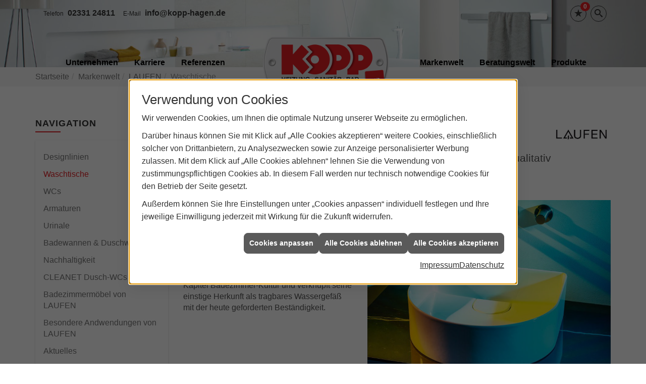

--- FILE ---
content_type: text/html; charset=utf-8
request_url: https://www.kopp-hagen.de/marke_hersteller_produkte/laufen/waschtisch
body_size: 9701
content:
<!DOCTYPE html><html lang="de"><head><title>LAUFEN: Waschtische - Edward Kopp</title><meta name="Content-Type" content="text/html;charset=utf-8"/><meta name="description" content="LAUFEN legt bei seinen Produkten den Fokus auf an-sprechende, zeit-gemäße Formen und Linien mit Zukunft."/><meta name="robots" content="index, follow"/><meta name="keywords" content="Sanitär,Heizung,Klima,Hagen,Edward Kopp,badezimmer,heizkörper,bad,fußbodenheizung,wärmepumpe,toilette,klimaanlage,Heizung,gasheizung,solar,armaturen,bäder,klimageräte,dusche,klempner,pellets,solaranlage,Sanitär,Ölheizung,solarenergie,wasseraufbereitung,sonnenenergie,zentralheizung,heizkessel,badplanung,energieberatung,regenwassernutzung,brennwert,energie sparen,energiesparen,solarstrom,heizungsanlage,gebäudetechnik,heizen,lüftung,wasserinstallation,energietechnik,lüftungstechnik,sanitärinstallation,heizgeräte,solartechnik,klimatechnik,sanitäranlagen,heizungsbau,heizungstechnik,bwassertechnik,wärmetechnik,solarwärme,sanitaer, Laufen, Waschtische, Bad, Keramikteile, Badm&#246;bel, Porzellanscherben, Sanit&#228;rkeramik, Badarmaturen, Spiegel, Badewannen, Duschwannen, Waschtische, Holzoptik, Saphirkeramik, Unterbaum&#246;bel, Waschtischplatten, Eiche, Sensorschaltung, Befestigungssystems, Wandmontage, Saphirkeramik"/><meta name="revisit-after" content="28 days"/><meta name="copyright" content="Edward Kopp"/><meta name="viewport" content="width=device-width, initial-scale=1, minimum-scale=1"/><meta name="company" content="Edward Kopp"/><meta name="date" content="2026-01-28"/><meta property="og:type" content="website"/><meta property="og:locale" content="de-DE"/><meta property="og:site_name" content="Edward Kopp GmbH"/><meta property="og:url" content="https://www.kopp-hagen.de/marke_hersteller_produkte/laufen/waschtisch"/><meta property="article:published_time" content="2025-09-15T12:41:37"/><meta property="og:image" content="https://www.kopp-hagen.de/scripts/get.aspx?media=/config/theme/og-image.png"/><meta property="og:image:secure_url" content="https://www.kopp-hagen.de/scripts/get.aspx?media=/config/theme/og-image.png"/><meta property="og:title" content=" LAUFEN: Waschtische"/><meta property="twitter:title" content=" LAUFEN: Waschtische"/><meta property="twitter:card" content="summary"/><meta property="og:description" content="LAUFEN legt bei seinen Produkten den Fokus auf an-sprechende, zeit-gemäße Formen und Linien mit Zukunft."/><meta property="twitter:description" content="LAUFEN legt bei seinen Produkten den Fokus auf an-sprechende, zeit-gemäße Formen und Linien mit Zukunft."/><link href="https://www.kopp-hagen.de/scripts/get.aspx?media=/config/theme/apple-touch-icon.png" rel="apple-touch-icon"/><link href="https://www.kopp-hagen.de/scripts/get.aspx?media=/config/theme/favicon.ico" rel="shortcut icon" type="image/x-icon"/><link href="/scripts/get.aspx?media=/config/theme/css/include.min.css&v=06012026191701" rel="stylesheet" type="text/css"/><script type="application/ld+json">{"@context":"http://schema.org","@type":"LocalBusiness","name":"Edward Kopp GmbH","image":"www.kopp-hagen.de/media/config/theme/logo.png","@id":"www.kopp-hagen.de","url":"www.kopp-hagen.de","telephone":"02331 24811","email":"info@kopp-hagen.de","address":{"@type":"PostalAddress","streetAddress":"Brinkstraße 72","addressLocality":"Hagen","postalCode":"58097","addressCountry":"DE"},"geo":{"@type":"GeoCoordinates","latitude":"51.3768973","longitude":"7.4614519"},"sameAs":[]}</script></head><body class="body_layout layout_main" data-active-content-q="/marke_hersteller_produkte/laufen/waschtisch" data-active-audience-q="kein" data-is-bot="true"><!-- IP = 26 --><!-- SID = egrwtzvqtqoz5toi2dxgxlyx --><!-- ShopID = 10011310 (-301) --><!-- AppMode = offline --><!-- Loc = 1 --><!-- Page generated = 28.01.2026 07:14:31 --><!-- Page rendering = 642 --><!-- Cached = False -->
 <a href="/scripts/kontakt/mail.aspx" rel="nofollow" style="display:none">Kontakt</a> 
<div class="visible-print"></div><nav class="hidden-print" id="mobile_menu"></nav><div id="layout_wrapper"><header class="hidden-print" id="layout_header"><div id="header_topbar"><div class="container"><div class="header_navigation"><div class="header_contactbar"><div class="header_buttons"><ul><li class="header_btn_location hidden-md hidden-lg"><a href="https://www.kopp-hagen.de/unternehmen/shk/kontakt" target="_self" rel="noreferrer" title="Jetzt Kontakt aufnehmen"><span class="iconSetQ iconSetQ-location"></span></a></li><li class="header_btn_phone hidden-md hidden-lg"><a class="iconSetQ iconSetQ-smartphone" href="tel:0233124811" title="Telefon"></a></li><li class="header_btn_mail hidden-md hidden-lg"><a class="iconSetQ iconSetQ-mail" title="E-Mail" data-q-uncrypt="105:110:102:111:64:107:111:112:112:45:104:97:103:101:110:46:100:101"></a></li><li class="header_btn_cart"></li><li class="header_btn_watchlist"><a href="#" title="Ihre Merkliste" data-q-trigger="ieQ.system.window.open" data-q-url="/unternehmen/shk/merkliste?hdModus=" data-q-windowname="_self"><span class="iconSetQ iconSetQ-notelist-view"></span><span class="badge" title="Ihre Merkliste" data-q-mlcount="true" data-count="0">0</span></a></li><li class="header_btn_search"><a class="header_search" href="#" target="_self" title="Suche öffnen"><span class="iconSetQ iconSetQ-search"></span></a><div class="header_btn_search_form" id="header_search_form"><form action="/scripts/csearch.aspx" id="csuche" name="csuche" data-q-show-pending-on="submit" method=get enctype=multipart/form-data role="search"    ><div class="input-group"><input class="form-control form-control" aria-label="Webseite durchsuchen"   placeholder="Suche" maxlength="200" title="Ihre Suche" id="suchbgr" name="suchbgr" type="text"/><input class="form-control" aria-label="Webseite durchsuchen"   value="HBPCM" id="SearchSpecs" name="SearchSpecs" type="hidden"/><input class="form-control" aria-label="Webseite durchsuchen"   value="false" id="ShowSpecs" name="ShowSpecs" type="hidden"/><input class="form-control" aria-label="Webseite durchsuchen"   value="5" id="DefCount" name="DefCount" type="hidden"/><input class="form-control" aria-label="Webseite durchsuchen"   value="HBPCM" id="ResOrder" name="ResOrder" type="hidden"/><div class="input-group-btn"><button class="btn btn-primary iconSetQ iconSetQ-search" id="sub" title="Suchen" type="submit"><span class="sr-only">Suchen</span></button></div></div></form></div></li><li class="header_btn_menu hidden-xs hidden-sm hidden-md hidden-lg"><a class="header_menu_toggle" href="#mobile_menu" target="_self" title="Mehr erfahren"><span class="bar"></span><span class="bar"></span><span class="bar"></span></a></li></ul></div><div class="header_contact"><ul><li id="header_contact_phone"><span class="header_contact_label">Telefon</span><span class="header_contact_value"><span class="value">02331 24811</span></span></li><li id="header_contact_mail"><span class="header_contact_label">E-Mail</span><span class="header_contact_value"><span class="value"><a title="E-Mail" data-q-trigger="ieQ.system.helper.uncrypt" data-q-uncrypt="105:110:102:111:64:107:111:112:112:45:104:97:103:101:110:46:100:101">oike-dogennp@ahpf.</a></span></span></li></ul></div><div class="clearfix"></div></div></div></div></div><div class="menu_container container"><div class="header_navigation hidden-xs hidden-sm"><nav class="header_navbar"><div class="nav_toggle"><a class="header_menu_toggle" href="#mobile_menu" target="_self" title="Navigation öffnen"><span class="bar"></span><span class="bar"></span><span class="bar"></span></a></div><div class="main_menu"><ul><li class="dropdown_item single"><span title="Unternehmen">Unternehmen</span><div class="dropdown_content"><ul role="menu"   data-listing="standard"><li role="none"  ><a role="menuitem"   href="/unternehmen/shk/ueber_uns" title="Über uns">Über uns</a></li><li role="none"  ><a role="menuitem"   href="/unternehmen/shk/team" title="Unser Team">Unser Team</a></li><li role="none"  ><a role="menuitem"   href="/unternehmen/shk/leistungen" title="Leistungen">Leistungen</a></li><li role="none"  ><a role="menuitem"   href="/unternehmen/shk/referenzen" title="Referenzen">Referenzen</a></li><li role="none"  ><a role="menuitem"   href="/unternehmen/shk/recruiting" title="Karriere">Karriere</a></li><li role="none"  ><a role="menuitem"   href="/unternehmen/shk/kontakt" title="Kontakt">Kontakt</a></li><li role="none"  ><a role="menuitem"   href="/unternehmen/shk/kundendienstanfrage" title="Kundendienstanfrage">Kundendienstanfrage</a></li><li role="none"  ><a role="menuitem"   href="/unternehmen/shk/terminkalender" title="Terminanfrage">Termin&shy;anfrage</a></li><li role="none"  ><a role="menuitem"   href="/unternehmen/shk/zertifikate" title="Zertifikate">Zertifikate</a></li></ul></div></li><li><a href="/unternehmen/shk/recruiting" target="_self" rel="noreferrer" title="Karriere">Karriere</a></li><li><a href="/unternehmen/shk/referenzen" target="_self" rel="noreferrer" title="Referenzen">Referenzen</a></li></ul><div class="clearfix"></div></div><a class="header_logo" href="https://www.kopp-hagen.de/home.aspx" target="_self" rel="noreferrer" title="Zur Startseite"><picture class="responsiveImageQ"><template class="sourceQ" data-src="/media/config/theme/logo.png" data-startwidth="" data-focus-x="0.5" data-focus-y="0.5" data-fancy="false" data-previewcode=""></template><img src="" alt="Logo"></picture></a><div class="main_menu main_menu_right"><ul><li><a href="https://www.kopp-hagen.de/marke_hersteller_produkte" target="_self" rel="noreferrer" title="Markenwelt">Markenwelt</a></li><li class="dropdown_item multi"><span title="Beratungswelt">Beratungswelt</span><div class="dropdown_content"><div class="tabQ panel-group dropdown_tabs" data-showonstart=""><ul class="nav nav-tabs" role="tablist"></ul><div class="tab-content"><div class="tabItemQ tab-pane" data-headline="Haustechnik" role="tabpanel"><div class="stockQ stockQ-modeFirst"><template class="stockItemQ"><ul class="menuFirstLevel"><li><a href="/shk" target="_self" rel="noreferrer" title="Beratungswelt Privat" data-zielgruppe="privat">Privat</a><ul role="menu"   data-listing="standard" data-zielgruppe="privat"><li role="none"  ><a role="menuitem"   href="/shk/waermepumpe" title="Wärmepumpen">Wärmepumpen</a></li><li role="none"  ><a role="menuitem"   href="/shk/heizung" title="Heizungen & Heizsysteme">Heizungen & Heizsysteme</a></li><li role="none"  ><a role="menuitem"   href="/shk/badezimmer" title="Badezimmer">Badezimmer</a></li><li role="none"  ><a role="menuitem"   href="/shk/regenerative_energie" title="Erneuerbare Energien">Erneuerbare Energien</a></li><li role="none"  ><a role="menuitem"   href="/shk/klima" title="Klimaanlagen">Klimaanlagen</a></li><li role="none"  ><a role="menuitem"   href="/shk/lueftung" title="Wohraumlüftung & Lüftungsanlagen">Wohraumlüftung & Lüftungsanlagen</a></li><li role="none"  ><a role="menuitem"   href="/shk/wasser" title="Trink-, Regen- und Abwasser">Trink-, Regen- und Abwasser</a></li><li role="none"  ><a role="menuitem"   href="/shk/leck_ortung-rohrreinigung" title="Wasserschäden & Rohrprobleme">Wasserschäden & Rohrprobleme</a></li><li role="none"  ><a role="menuitem"   href="/shk/spenglerei-flaschnerei-klempnerei" title="Klemp­ne­rei / Speng­le­rei / Fla­sch­ne­rei">Klemp­ne­rei / Speng­le­rei / Fla­sch­ne­rei</a></li><li role="none"  ><a role="menuitem"   href="/shk/produkte-fuer-die-kueche" title="Küchenarmaturen">Küchen&shy;armaturen</a></li><li role="none"  ><a role="menuitem"   href="/shk/foerdermittel" title="Förderungen + Zuschüsse">Förderungen + Zuschüsse</a></li><li role="none"  ><a role="menuitem"   href="/shk/anwendungen" title="Tools + Rechner">Tools + Rechner</a></li><li role="none"  ><a role="menuitem"   href="/shk/news-innovationen" title="Aktuelle Themen">Aktuelle Themen</a></li><li role="none"  ><a role="menuitem"   href="/shk/inspirationen" title="Inspirationsgalerien">Inspirationsgalerien</a></li></ul></li><li><a href="/shk/gewerbekunden" target="_self" rel="noreferrer" title="Beratungswelt Gewerblich" data-zielgruppe="gewerblich">Gewerblich</a><ul role="menu"   data-listing="standard" data-zielgruppe="gewerblich"><li role="none"  ><a role="menuitem"   href="/shk/gewerbekunden/heiztechnik" title="Heizsysteme für das Gewerbe">Heiz&shy;systeme für das Gewerbe</a></li><li role="none"  ><a role="menuitem"   href="/shk/gewerbekunden/klempnerarbeiten" title="Klempner-/ Spengler-/ Flaschnerarbeiten im Gewerbe">Klempner-/ Spengler-/ Flaschner&shy;arbeiten im Gewerbe</a></li><li role="none"  ><a role="menuitem"   href="/shk/gewerbekunden/klimatechnik" title="Klimatechnik im Gewerbe">Klima&shy;technik im Gewerbe</a></li><li role="none"  ><a role="menuitem"   href="/shk/gewerbekunden/lueftungsanlagen" title="Lüftungsanlage im Gewerbe">Lüftungsanlage im Gewerbe</a></li><li role="none"  ><a role="menuitem"   href="/shk/gewerbekunden/sanitaeranlagen" title="Sanitäranlagen im Gewerbe">Sanitär&shy;anlagen im Gewerbe</a></li><li role="none"  ><a role="menuitem"   href="/shk/gewerbekunden/wasserinstallation" title="Wasserinstallation im Gewerbe">Wasser&shy;installation im Gewerbe</a></li></ul></li><li><a href="/shk" target="_self" title="Beratungswelt" data-zielgruppe="architekt">Planer</a><ul role="menu"   data-listing="standard" data-zielgruppe="architekt"><li role="none"  ><a role="menuitem"   href="/shk/anwendungen" title="Tools + Rechner">Tools + Rechner</a></li><li role="none"  ><a role="menuitem"   href="/shk/planer-architekten" title="für Planer & Architekten">für Planer & Architekten</a></li></ul></li></ul></template></div></div></div></div><div class="clearfix"></div></div></li><li><a href="https://www.kopp-hagen.de/shop" target="_self" rel="noreferrer" title="Produkte">Produkte</a><div class="clearfix"></div></li></ul><div class="clearfix"></div></div></nav></div></div><div class="container"><a class="header_logo hidden-md hidden-lg" href="https://www.kopp-hagen.de/home.aspx" target="_self" rel="noreferrer" title="Zur Startseite"><picture class="responsiveImageQ"><template class="sourceQ" data-src="/media/config/theme/logo.png" data-startwidth="" data-focus-x="0.5" data-focus-y="0.5" data-fancy="false" data-previewcode=""></template><img src="" alt="Logo"></picture></a><div class="header_navigation hidden-md hidden-lg"><div class="header_contactbar"><div class="clearfix"></div></div><nav class="header_navbar"><div class="nav_toggle"><a class="header_menu_toggle" href="#mobile_menu" target="_self" title="Navigation öffnen"><span class="bar"></span><span class="bar"></span><span class="bar"></span></a></div><div class="main_menu"><ul><li class="dropdown_item single"><span title="Unternehmen">Unternehmen</span><div class="dropdown_content"><ul role="menu"   data-listing="standard"><li role="none"  ><a role="menuitem"   href="/unternehmen/shk/ueber_uns" title="Über uns">Über uns</a></li><li role="none"  ><a role="menuitem"   href="/unternehmen/shk/team" title="Unser Team">Unser Team</a></li><li role="none"  ><a role="menuitem"   href="/unternehmen/shk/leistungen" title="Leistungen">Leistungen</a></li><li role="none"  ><a role="menuitem"   href="/unternehmen/shk/referenzen" title="Referenzen">Referenzen</a></li><li role="none"  ><a role="menuitem"   href="/unternehmen/shk/recruiting" title="Karriere">Karriere</a></li><li role="none"  ><a role="menuitem"   href="/unternehmen/shk/kontakt" title="Kontakt">Kontakt</a></li><li role="none"  ><a role="menuitem"   href="/unternehmen/shk/kundendienstanfrage" title="Kundendienstanfrage">Kundendienstanfrage</a></li><li role="none"  ><a role="menuitem"   href="/unternehmen/shk/terminkalender" title="Terminanfrage">Termin&shy;anfrage</a></li><li role="none"  ><a role="menuitem"   href="/unternehmen/shk/zertifikate" title="Zertifikate">Zertifikate</a></li></ul></div></li><li><a href="/unternehmen/shk/recruiting" target="_self" rel="noreferrer" title="Karriere">Karriere</a></li><li><a href="/unternehmen/shk/referenzen" target="_self" rel="noreferrer" title="Referenzen">Referenzen</a></li></ul><div class="clearfix"></div></div><div class="main_menu"><ul><li><a href="https://www.kopp-hagen.de/marke_hersteller_produkte" target="_self" rel="noreferrer" title="Markenwelt">Markenwelt</a></li><li class="dropdown_item multi"><span title="Beratungswelt">Beratungswelt</span><div class="dropdown_content"><div class="tabQ panel-group dropdown_tabs" data-showonstart=""><ul class="nav nav-tabs" role="tablist"></ul><div class="tab-content"><div class="tabItemQ tab-pane" data-headline="Haustechnik" role="tabpanel"><div class="stockQ stockQ-modeFirst"><template class="stockItemQ"><ul class="menuFirstLevel"><li><a href="/shk" target="_self" rel="noreferrer" title="Beratungswelt Privat" data-zielgruppe="privat">Privat</a><ul role="menu"   data-listing="standard" data-zielgruppe="privat"><li role="none"  ><a role="menuitem"   href="/shk/waermepumpe" title="Wärmepumpen">Wärmepumpen</a></li><li role="none"  ><a role="menuitem"   href="/shk/heizung" title="Heizungen & Heizsysteme">Heizungen & Heizsysteme</a></li><li role="none"  ><a role="menuitem"   href="/shk/badezimmer" title="Badezimmer">Badezimmer</a></li><li role="none"  ><a role="menuitem"   href="/shk/regenerative_energie" title="Erneuerbare Energien">Erneuerbare Energien</a></li><li role="none"  ><a role="menuitem"   href="/shk/klima" title="Klimaanlagen">Klimaanlagen</a></li><li role="none"  ><a role="menuitem"   href="/shk/lueftung" title="Wohraumlüftung & Lüftungsanlagen">Wohraumlüftung & Lüftungsanlagen</a></li><li role="none"  ><a role="menuitem"   href="/shk/wasser" title="Trink-, Regen- und Abwasser">Trink-, Regen- und Abwasser</a></li><li role="none"  ><a role="menuitem"   href="/shk/leck_ortung-rohrreinigung" title="Wasserschäden & Rohrprobleme">Wasserschäden & Rohrprobleme</a></li><li role="none"  ><a role="menuitem"   href="/shk/spenglerei-flaschnerei-klempnerei" title="Klemp­ne­rei / Speng­le­rei / Fla­sch­ne­rei">Klemp­ne­rei / Speng­le­rei / Fla­sch­ne­rei</a></li><li role="none"  ><a role="menuitem"   href="/shk/produkte-fuer-die-kueche" title="Küchenarmaturen">Küchen&shy;armaturen</a></li><li role="none"  ><a role="menuitem"   href="/shk/foerdermittel" title="Förderungen + Zuschüsse">Förderungen + Zuschüsse</a></li><li role="none"  ><a role="menuitem"   href="/shk/anwendungen" title="Tools + Rechner">Tools + Rechner</a></li><li role="none"  ><a role="menuitem"   href="/shk/news-innovationen" title="Aktuelle Themen">Aktuelle Themen</a></li><li role="none"  ><a role="menuitem"   href="/shk/inspirationen" title="Inspirationsgalerien">Inspirationsgalerien</a></li></ul></li><li><a href="/shk/gewerbekunden" target="_self" rel="noreferrer" title="Beratungswelt Gewerblich" data-zielgruppe="gewerblich">Gewerblich</a><ul role="menu"   data-listing="standard" data-zielgruppe="gewerblich"><li role="none"  ><a role="menuitem"   href="/shk/gewerbekunden/heiztechnik" title="Heizsysteme für das Gewerbe">Heiz&shy;systeme für das Gewerbe</a></li><li role="none"  ><a role="menuitem"   href="/shk/gewerbekunden/klempnerarbeiten" title="Klempner-/ Spengler-/ Flaschnerarbeiten im Gewerbe">Klempner-/ Spengler-/ Flaschner&shy;arbeiten im Gewerbe</a></li><li role="none"  ><a role="menuitem"   href="/shk/gewerbekunden/klimatechnik" title="Klimatechnik im Gewerbe">Klima&shy;technik im Gewerbe</a></li><li role="none"  ><a role="menuitem"   href="/shk/gewerbekunden/lueftungsanlagen" title="Lüftungsanlage im Gewerbe">Lüftungsanlage im Gewerbe</a></li><li role="none"  ><a role="menuitem"   href="/shk/gewerbekunden/sanitaeranlagen" title="Sanitäranlagen im Gewerbe">Sanitär&shy;anlagen im Gewerbe</a></li><li role="none"  ><a role="menuitem"   href="/shk/gewerbekunden/wasserinstallation" title="Wasserinstallation im Gewerbe">Wasser&shy;installation im Gewerbe</a></li></ul></li><li><a href="/shk" target="_self" title="Beratungswelt" data-zielgruppe="architekt">Planer</a><ul role="menu"   data-listing="standard" data-zielgruppe="architekt"><li role="none"  ><a role="menuitem"   href="/shk/anwendungen" title="Tools + Rechner">Tools + Rechner</a></li><li role="none"  ><a role="menuitem"   href="/shk/planer-architekten" title="für Planer & Architekten">für Planer & Architekten</a></li></ul></li></ul></template></div></div></div></div><div class="clearfix"></div></div></li><li><a href="https://www.kopp-hagen.de/shop" target="_self" rel="noreferrer" title="Produkte">Produkte</a><div class="clearfix"></div></li></ul><div class="clearfix"></div></div></nav></div></div></header><section class="hidden-xs hidden-sm"><picture class="responsiveImageQ"><template class="sourceQ" data-src="/media/config/theme/layout/main/main_bg.jpg" data-startwidth="" data-focus-x="0.5" data-focus-y="0.5" data-fancy="false" data-previewcode=""></template><img src="" alt="Kopp Hagen"></picture></section><div id="layout_boxed_wrapper"><nav class="hidden-print" id="layout_breadcrumb"><div class="container"><ol class="breadcrumb"><li><a href="https://www.kopp-hagen.de" rel="noreferrer">Startseite</a></li><li><a href="/marke_hersteller_produkte" rel="noreferrer">Markenwelt</a></li><li><a href="/marke_hersteller_produkte/laufen" rel="noreferrer">LAUFEN</a></li><li class="active" aria-current="page"  >Waschtische</li></ol></div></nav><main id="layout_main"><div class="container"><div class="row"><div class="hidden-xs hidden-sm hidden-print col-xs-12 col-sm-12 col-md-3 col-lg-3"><aside id="layout_sidebar"><h3 class="sidebar_title">Navigation</h3><ul class="sidebar_menu" role="menu"   data-listing="standard"><li role="none"  ><a role="menuitem"   href="/marke_hersteller_produkte/laufen/designlinien" title="Designlinien">Designlinien</a></li><li role="none"  ><a role="menuitem"   href="/marke_hersteller_produkte/laufen/waschtisch" title="Waschtische">Waschtische</a></li><li role="none"  ><a role="menuitem"   href="/marke_hersteller_produkte/laufen/wc" title="WCs">WCs</a></li><li role="none"  ><a role="menuitem"   href="/marke_hersteller_produkte/laufen/armaturen" title="Armaturen">Armaturen</a></li><li role="none"  ><a role="menuitem"   href="/marke_hersteller_produkte/laufen/urinal" title="Urinale">Urinale</a></li><li role="none"  ><a role="menuitem"   href="/marke_hersteller_produkte/laufen/badewanne" title="Badewannen & Duschwannen">Badewannen & Duschwannen</a></li><li role="none"  ><a role="menuitem"   href="/marke_hersteller_produkte/laufen/nachhaltigkeit" title="Nachhaltigkeit">Nachhaltigkeit</a></li><li role="none"  ><a role="menuitem"   href="/marke_hersteller_produkte/laufen/cleanet" title="CLEANET Dusch-WCs">CLEANET Dusch-WCs</a></li><li role="none"  ><a role="menuitem"   href="/marke_hersteller_produkte/laufen/badezimmermoebel" title="Badezimmermöbel von LAUFEN">Badezimmermöbel von LAUFEN</a></li><li role="none"  ><a role="menuitem"   href="/marke_hersteller_produkte/laufen/besondere-anwendungen" title="Besondere Andwendungen von LAUFEN">Besondere Andwendungen von LAUFEN</a></li><li role="none"  ><a role="menuitem"   href="/marke_hersteller_produkte/laufen/neuheiten" title="Aktuelles ">Aktuelles </a></li></ul></aside></div><div class="main-content-col-print col-xs-12 col-sm-12 col-md-9 col-lg-9"><section id="layout_content"><div class="pull-right layout_aktionsleiste hidden-print"></div><div class="clearfix"></div>

<article><header><div class="row contentWidthQ"><div class="containerQ"><div class="col-xs-12 col-sm-10 col-md-10 col-lg-10"><h1>Waschtische von LAUFEN</h1></div><div class="col-xs-8 col-sm-2 col-md-2 col-lg-2 col-xs-offset-2 col-sm-offset-0 col-md-offset-0 col-lg-offset-0"><picture class="responsiveImageQ"><template class="sourceQ" data-src="/media/de/_cpool/shk/_logos/laufen-logo.jpg" data-startwidth="" data-focus-x="0.5" data-focus-y="0.5" data-fancy="false" data-previewcode=""></template><img src="" alt="LAUFEN Logo"></picture></div><div class="col-xs-12 col-sm-12 col-md-12 col-lg-12"><p class="lead">Funktionalität in ihrer schönsten Form. LAUFEN ist der Inbegriff für qualitativ hochwertige Sanitärkeramik.</p></div></div></div></header><div class="spacerQ" aria-hidden="true"  ></div><section><div class="row contentWidthQ"><div class="containerQ"><div class="col-xs-12 col-sm-6 col-md-5 col-lg-5"><h2>Waschtischschalen</h2><p class="lead">Plakativ in der Form</p><p>Der ursprünglichste aller Waschtische. Ei­gen­stän­dig in der Ausführung. Zeitlos in der Anbringung. Er ver­kör­pert ein un­sterb­li­ches Kapitel Badezimmer-Kultur und ver­knüpft seine einstige Herkunft als trag­ba­res Wassergefäß mit der heute ge­for­der­ten Beständigkeit.</p></div><div class="col-xs-12 col-sm-6 col-md-7 col-lg-7"><picture class="responsiveImageQ"><template class="sourceQ" data-src="/media/de/marke_hersteller_produkte/laufen/waschtisch/06_laufen_sonar.jpg" data-startwidth="" data-focus-x="0.5" data-focus-y="0.5" data-fancy="false" data-previewcode=""></template><img src="" alt="Moderner LAUFEN Aufsatzwaschtisch aus Keramik mit Wandarmatur, farbig beleuchtet, auf dunkler Oberfläche."></picture></div></div></div></section><div class="spacerQ" aria-hidden="true"  ></div><section><div class="row contentWidthQ"><div class="containerQ"><div class="col-xs-12 col-sm-4 col-md-7 col-lg-7"><picture class="responsiveImageQ"><template class="sourceQ" data-src="/media/de/marke_hersteller_produkte/laufen/waschtisch/kartell_by_laufen_10.jpg" data-startwidth="" data-focus-x="0.5" data-focus-y="0.5" data-fancy="false" data-previewcode=""></template><img src="" alt="Moderner LAUFEN Aufsatzwaschtisch aus weißer Keramik mit Armatur, Seifenspender, Kerze und Handtuch auf dunkler Ablage."></picture></div><div class="col-xs-12 col-sm-4 col-md-5 col-lg-5"><h2>Aufsatzwaschtische</h2><p class="lead">Waschtische mit Schliff</p><p>Die Aufsatz-Waschtische von LAUFEN liegen mit ge­schlif­fe­ner Unterseite plan auf dem Möbel. Keramik in Kombination mit Stein-, Holz- oder auch Me­tall­un­ter­la­gen eröffnet eine große Palette von innen­ar­chi­tek­to­ni­schen Gestaltungs­mög­lich­kei­ten.</p></div></div></div></section><div class="spacerQ" aria-hidden="true"  ></div><section><div class="row contentWidthQ"><div class="containerQ"><div class="col-xs-12 col-sm-6 col-md-5 col-lg-5"><h2>Halbeinbau-Waschtische</h2><p class="lead">Waschtische auf kleinstem Raum</p><p>Die Einbauwaschtische ragen über die schmale, raumsparende Platte hinaus. In Hotelbadezimmern und überall dort, wo beengte Raumverhältnisse vorherrschen, sind Halbeinbauwaschtische elegante Problemlöser, die mehr Bewegungsfreiheit schenken.</p></div><div class="col-xs-12 col-sm-6 col-md-7 col-lg-7"><picture class="responsiveImageQ"><template class="sourceQ" data-src="/media/de/marke_hersteller_produkte/laufen/waschtisch/halbeinbau-waschtisch-living.jpg" data-startwidth="" data-focus-x="0.5" data-focus-y="0.5" data-fancy="false" data-previewcode=""></template><img src="" alt="Runder LAUFEN Einbau-Waschtisch aus weißer Keramik mit moderner, silberner Armatur, von oben montiert."></picture></div></div></div></section><div class="spacerQ" aria-hidden="true"  ></div><section><div class="row contentWidthQ"><div class="containerQ"><div class="col-xs-12 col-sm-6 col-md-7 col-lg-7"><picture class="responsiveImageQ"><template class="sourceQ" data-src="/media/de/marke_hersteller_produkte/laufen/waschtisch/val_einbauwaschtisch.jpg" data-startwidth="" data-focus-x="0.5" data-focus-y="0.5" data-fancy="false" data-previewcode=""></template><img src="" alt="Rechteckiger LAUFEN Einbau-Waschtisch von oben, mit Seife und modernem Wasserhahn auf Holzplatte."></picture></div><div class="col-xs-12 col-sm-6 col-md-5 col-lg-5"><h2>Einbau-Waschtische von oben</h2><p class="lead">Individuelle Lösungen</p><p>Das keramische Becken wird von oben in dendie Kombination von Platten und Becken in Ausschnitt der Waschtischplatte ge­legt. Durch vielen Forme und Farben lassen sich individuelle Badezimmer gestalten.</p></div></div></div></section><div class="spacerQ" aria-hidden="true"  ></div><section><div class="row contentWidthQ"><div class="containerQ"><div class="col-xs-12 col-sm-6 col-md-5 col-lg-5"><h2>Einbau-Waschtische von unten</h2><p class="lead">Nahtlose Integration</p><p>So fügt sich der Waschtisch nahtlos ins Badezimmerein. Das ke­ra­mi­sche Becken wird von unten in die Waschtischplatte ein­ge­baut. Das Becken und die Platte aus Naturstein, Kunststoff oder Holz schließen bündig und sind dadurch leicht zu reinigen.</p></div><div class="col-xs-12 col-sm-6 col-md-7 col-lg-7"><picture class="responsiveImageQ"><template class="sourceQ" data-src="/media/de/marke_hersteller_produkte/laufen/waschtisch/einbauwaschtisch-von-unten-pro-s.jpg" data-startwidth="" data-focus-x="0.5" data-focus-y="0.5" data-fancy="false" data-previewcode=""></template><img src="" alt="Rechteckiger LAUFEN Einbau-Waschtisch von oben, nahtlos integriert, mit Wasserhahn und Ablage mit Zeitung, Schlüsseln und Etui."></picture></div></div></div></section><div class="spacerQ" aria-hidden="true"  ></div><div class="row contentWidthQ"><div class="containerQ"><div class="col-xs-12 col-sm-12 col-md-12 col-lg-12"><div class="spacerQ" aria-hidden="true"  ></div><hr/><div class="spacerQ" aria-hidden="true"  ></div></div></div></div><section><div class="row contentWidthQ"><div class="containerQ"><div class="col-xs-12 col-sm-12 col-md-12 col-lg-12"><h2>Entdecken Sie mehr von LAUFEN</h2><p class="lead">Hier können Sie weitere Beiträge lesen</p><div class="teaserListQ equalHeightQ equalHeightQ-spacer"><div class="teaserQ"><div class="teaserHeadlineQ"><h3>Aktuelles von LAUFEN</h3></div><div class="teaserImageQ" ><div class="responsiveCenteredQ "><picture class="responsiveImageQ"><template class="sourceQ" data-src="/media/de/_cpool/shk/_logos/laufen-teaser-klein.jpg" data-startwidth="0" data-focus-x="0.5" data-focus-y="0.5" data-fancy="" data-previewcode=""></template><template class="sourceQ" data-src="/media/de/_cpool/shk/_logos/laufen-teaser-gross.jpg" data-startwidth="400" data-focus-x="0.5" data-focus-y="0.5" data-fancy="" data-previewcode=""></template><img src="/media/config/system/loadingq.svg" alt="Schwarzes LAUFEN-Logo auf weißem Hintergrund, das A ist als stilisiertes Dreieck mit Pfeil gestaltet."></picture></div></div><div class="teaserTextQ"><p>Sehen Sie nach Monaten sortiert, welche Neuheiten von LAUFEN zur Verfügung stehen.</p></div><div class="teaserLinkQ"><a href="/marke_hersteller_produkte/laufen/neuheiten"><span>Mehr erfahren</span></a></div></div><div class="teaserQ"><div class="teaserHeadlineQ"><h3>CLEANET Dusch-WCs</h3></div><div class="teaserImageQ" ><div class="responsiveCenteredQ "><picture class="responsiveImageQ"><template class="sourceQ" data-src="/media/de/marke_hersteller_produkte/laufen/cleanet/teaser_400.jpg" data-startwidth="0" data-focus-x="0.5" data-focus-y="0.5" data-fancy="" data-previewcode="400,400,a9a5aa,aeaaaf,ada8ae,aca8ad,a8a4a8,b2aeb2,afaaaf,afaaaf,aba7aa,bab7b9,aba7aa,b3aeb3,b3b1b2,bebbbc,aca9ab,c7c5c8"></template><template class="sourceQ" data-src="/media/de/marke_hersteller_produkte/laufen/cleanet/teaser_800.jpg" data-startwidth="400" data-focus-x="0.5" data-focus-y="0.5" data-fancy="" data-previewcode="800,800,a9a5aa,aeaaaf,ada8ae,ada8ae,a8a3a7,b2adb2,afaaaf,afaaaf,aba6aa,bcb9bb,aca7ab,b3aeb2,b1aeb0,bebbbc,aba7a9,c6c4c7"></template><img src="/media/config/system/loadingq.svg" alt="CLEANET Dusch-WC"></picture></div></div><div class="teaserTextQ"><p>Die CLEANET Dusch-WCs bieten rundum optimale Hygiene und Sauberkeit sowie intelligente Hightech für Ihr Bad.</p></div><div class="teaserLinkQ"><a href="/marke_hersteller_produkte/laufen/cleanet"><span>Mehr erfahren</span></a></div></div><div class="teaserQ"><div class="teaserHeadlineQ"><h3>Nachhaltigkeit bei LAUFEN</h3></div><div class="teaserImageQ" ><div class="responsiveCenteredQ "><picture class="responsiveImageQ"><template class="sourceQ" data-src="/media/de/marke_hersteller_produkte/laufen/nachhaltigkeit/nachhaltigkeit-teaser-klein.jpg" data-startwidth="0" data-focus-x="0.5" data-focus-y="0.5" data-fancy="" data-previewcode="400,400,3e4f5c,62747f,7b8992,4c565f,5b6a79,78838f,7a8188,41464c,535c67,575b63,3b3d43,312f33,463d3f,6a5b5c,766667,827173"></template><template class="sourceQ" data-src="/media/de/marke_hersteller_produkte/laufen/nachhaltigkeit/nachhaltigkeit-teaser-gross.jpg" data-startwidth="400" data-focus-x="0.5" data-focus-y="0.5" data-fancy="" data-previewcode="800,800,3c4d5a,60727d,7c8b94,4b5660,5a6978,798590,7f868c,43484e,535d68,585c65,393c42,2e2d31,433b3d,685a5b,756466,816f72"></template><img src="/media/config/system/loadingq.svg" alt="Badezimmer im Vintage-Design mit Waschtisch, beleuchtetem Spiegel, WC und gestapelten schwarzen Handtüchern."></picture></div></div><div class="teaserTextQ"><p>Nachhaltig gebaut: Mit Badmöbeln von LAUFEN haben Sie ein gutes Umweltgewissen.</p></div><div class="teaserLinkQ"><a href="/marke_hersteller_produkte/laufen/nachhaltigkeit"><span>Mehr erfahren</span></a></div></div></div></div></div></div></section></article><div class="insertcontent"><div class="creatorreferenceconsultingworld"><p class="marginQ-top"><strong>HINWEIS:</strong> Verantwortlich für den Inhalt dieser Seite ist die ieQ-systems SHK GmbH &amp; Co. KG</p></div></div>

</section></div></div></div></main></div><footer class="hidden-print" id="layout_footer"><div class="layout_footer_top"><div class="footer_contact"><h3 class="footer_title">Kontakt</h3><address class="footer_address"><ul><li><span class="iconSetQ iconSetQ-location"></span><div class="insertfirmendaten" data-trennzeichen="umbruch"><div class="insertfirmendaten_item insertfirmendaten_name"><span class="insertfirmendaten_value">Edward Kopp</span></div><div class="insertfirmendaten_item insertfirmendaten_street"><span class="insertfirmendaten_value">Brinkstraße 72</span></div><div class="insertfirmendaten_item insertfirmendaten_postalcity"><span class="insertfirmendaten_value">58097 Hagen</span></div></div></li><li><span class="iconSetQ iconSetQ-phone"></span><div class="hidden-xs hidden-sm"><div class="insertfirmendaten" data-trennzeichen=""><span class="insertfirmendaten_value">02331 24811</span></div></div><div class="hidden-md hidden-lg"><div class="insertfirmendaten" data-trennzeichen=""><span class="insertfirmendaten_value"><a href="tel:0233124811" title="02331 24811">02331 24811</a></span></div></div></li><li><span class="iconSetQ iconSetQ-mail"></span><div class="insertfirmendaten" data-trennzeichen=""><span class="insertfirmendaten_value"><a title="E-Mail" data-q-trigger="ieQ.system.helper.uncrypt" data-q-uncrypt="105:110:102:111:64:107:111:112:112:45:104:97:103:101:110:46:100:101">neanpigfhp.od@keo-</a></span></div></li></ul></address></div><div class="container-fluid"><div class="row"><div class="col-xs-12 col-sm-12 col-md-12 col-lg-12"><div class="footer_about"><iframe class="googlemapsQ dynamicMap" width="100%" height="400px" frameborder="0" style="border:0" data-src="https://www.google.com/maps/embed/v1/place?q=place_id:ChIJv7TliJY8uUcRV2jX7Osz6Ck&zoom=11&key=AIzaSyBtUVcIJM2wYvsD0_OxNNvHjPix9QAoJdU" title="Google Maps"></iframe></div></div></div></div></div><div class="layout_footer_bottom"><div class="container"><nav class="clearfix"><ul class="list-inline"><li><a href="/home.aspx" rel="noreferrer" title="Mehr erfahren"><small>Home</small></a></li><li><a href="/shop" rel="noreferrer" title="Mehr erfahren"><small>Produkte</small></a></li><li><a href="/recht/impressum" rel="noreferrer" title="Mehr erfahren"><small>Impressum</small></a></li><li><a href="/unternehmen/shk/kontakt" rel="noreferrer" title="Mehr erfahren"><small>Kontakt</small></a></li><li><a href="/recht/datenschutz" rel="noreferrer" title="Mehr erfahren"><small>Datenschutz</small></a></li><li><a href="/sitemap" rel="noreferrer" title="Mehr erfahren"><small>Sitemap</small></a></li><li><a href="javascript:ieQ.cookie.showManager('md')" rel="noreferrer" title="Mehr erfahren"><small>Verwaltung der Cookies</small></a></li></ul><div class="pull-left false_footnote"><small>© 28.01.2026 Edward Kopp GmbH</small></div></nav></div></div></footer></div><script src="/scripts/get.aspx?media=/config/theme/js/include.min.js&v=27012026165700" type="text/javascript"></script></body></html>

--- FILE ---
content_type: text/html; charset=utf-8
request_url: https://www.kopp-hagen.de/scripts/getieqcmsdata.aspx?function=InsertContent&lpath=true&mode=html&param=fqname=/config/theme/layout/include/mobilemenue/navbar;wrapperclass=false
body_size: 250
content:
<a class="iconSetQ iconSetQ-smartphone" href="tel:0233124811" title="Telefon"></a><a class="iconSetQ iconSetQ-mail" title="E-Mail" data-q-uncrypt="105:110:102:111:64:107:111:112:112:45:104:97:103:101:110:46:100:101"></a><a href="#" title="Ihre Merkliste" data-q-trigger="ieQ.system.window.open" data-q-url="/unternehmen/shk/merkliste?hdModus=" data-q-windowname="_self"><span class="iconSetQ iconSetQ-notelist-view"></span><span class="badge" title="Ihre Merkliste" data-q-mlcount="true" data-count="0">0</span></a>

--- FILE ---
content_type: text/css
request_url: https://www.kopp-hagen.de/scripts/get.aspx?media=/config/theme/css/include.min.css&v=06012026191701
body_size: 69118
content:
@charset "UTF-8";[data-q-targetid]{position:relative;margin:0;transition:margin .5s}[data-q-targetid].closed,[data-q-targetid].loading,[data-q-targetid].open{margin:20px 0}[data-q-targetid].prefilled{display:none}[data-q-targetid] .ajaxContainerContent{padding-top:20px;padding:20px 15px 15px;max-height:60vh;overflow-x:hidden;overflow-y:scroll}[data-q-targetid].open .ajaxContainerContent{border:1px solid #ccc;border-radius:4px}[data-q-targetid] .ajaxContainerToggler{position:absolute;right:.5em;top:0;font-size:2em;color:#f44336;cursor:pointer;text-align:center;backface-visibility:hidden;transition:transform .5s}[data-q-targetid].open .ajaxContainerToggler{transform:rotateY(0)}[data-q-targetid].closed .ajaxContainerToggler{transform:rotateY(180deg)}.spinnerQ.bgQ{position:fixed;top:0;left:0;width:100vw;height:100vh;z-index:9998;display:block;background:rgba(0,0,0,.8)}.spinnerQ.spinner p{position:fixed;left:0;width:100%;text-align:center}.spinnerQ.spinner p:before{display:inline-block;max-width:75vw;content:attr(data-q-pending-label);font-weight:700}.spinnerQ.spinner{margin:-35px;width:70px;height:70px;top:50%;left:50%;position:fixed;text-align:center;font-size:12px;z-index:99999;color:#fff}.spinnerQ.spinner>div{width:18px;height:18px;background-color:#fff;border-radius:100%;display:inline-block;-webkit-animation:5s ease-in-out infinite both sk-bouncedelay;animation:5s ease-in-out infinite both sk-bouncedelay}.spinnerQ.spinner .bounce1{-webkit-animation-delay:-2s;animation-delay:-2s}.spinnerQ.spinner .bounce2{-webkit-animation-delay:-1s;animation-delay:-1s}@-webkit-keyframes sk-bouncedelay{0%,100%,80%{-webkit-transform:scale(0)}40%{-webkit-transform:scale(1)}}@keyframes sk-bouncedelay{0%,100%,80%{-webkit-transform:scale(0);transform:scale(0)}40%{-webkit-transform:scale(1);transform:scale(1)}}body>.ui-pnotify.q-ie-eol{z-index:10030}@media screen and (-ms-high-contrast:active),(-ms-high-contrast:none){body:before{position:fixed;content:"Dieser Browser wird nicht mehr unterstützt.";display:block;z-index:10030;font-weight:700;color:red;background:#f3f3f3;border:1px solid red;top:15px;left:15px;right:15px;text-align:center;padding:5vw}body.q-ie-eol:before{display:none}}.campaignQ.campaignQ-standard.betriebsferien .campaignQ-inner{position:relative}.campaignQ.campaignQ-standard.betriebsferien .campaignQ-inner>h3{top:8px;left:0;right:0;text-shadow:0 0 0 #000;background:inherit;font-size:1.95em;text-align:center;max-width:100%;color:#333;font-variant:small-caps}.campaignQ.campaignQ-standard.betriebsferien .campaignQ-inner>p{bottom:0;left:0;right:0;text-shadow:0 0 0 #000;background:inherit;font-size:1.4em;text-align:center;max-width:100%;color:#fff;font-variant:small-caps}.campaignQ.campaignQ-standard.betriebsferien .campaignQ-inner a{cursor:default}.campaignQ.campaignQ-standard.betriebsferien .campaignQ-inner::before{content:'';position:absolute;left:0;right:0;bottom:0;height:50%;background:linear-gradient(to bottom,rgba(0,0,0,0) 0,rgba(0,0,0,.65) 100%);z-index:1}.campaignQ a :focus-visible,.campaignQ a:focus{outline-offset:2px}.q0_a11y_cookieManagerQ[data-pnotify].pnotify{word-wrap:break-word;hyphens:auto;display:grid;grid-template-rows:auto 1fr auto;width:100%;color:#333;font-size:14px;line-height:1.6}@media screen and (max-width:991px){.q0_a11y_cookieManagerQ[data-pnotify].pnotify{bottom:0!important;top:auto!important}.q0_a11y_cookieManagerQ[data-pnotify].pnotify .pnotify-container{border-radius:8px 8px 0 0}}@media screen and (min-width:991px){.q0_a11y_cookieManagerQ[data-pnotify].pnotify{font-size:16px}.q0_a11y_cookieManagerQ[data-pnotify].pnotify .pnotify-container{border-radius:8px}}.q0_a11y_cookieManagerQ[data-pnotify].pnotify *{color:inherit}.q0_a11y_cookieManagerQ[data-pnotify].pnotify .pnotify-container{background-color:#fff;padding:20px 10px;left:50%;overflow-y:auto;max-height:90svh;transform:translateX(-50%)}.q0_a11y_cookieManagerQ[data-pnotify].pnotify .pnotify-container:focus-visible{outline:0}.q0_a11y_cookieManagerQ[data-pnotify].pnotify .pnotify-container.alert-warning{color:unset;border-color:unset}.q0_a11y_cookieManagerQ[data-pnotify].pnotify .pnotify-container.alert-warning hr{border-top-color:unset}.q0_a11y_cookieManagerQ[data-pnotify].pnotify .pnotify-container .pnotify-content{margin-left:0}.q0_a11y_cookieManagerQ[data-pnotify].pnotify .pnotify-container .pnotify-content:focus-visible{outline:0}.q0_a11y_cookieManagerQ[data-pnotify].pnotify .pnotify-container::-webkit-scrollbar{width:5px}.q0_a11y_cookieManagerQ[data-pnotify].pnotify .pnotify-container::-webkit-scrollbar-track{background:0 0}.q0_a11y_cookieManagerQ[data-pnotify].pnotify .pnotify-container::-webkit-scrollbar-thumb{background:#eee}@media screen and (min-width:768px){.q0_a11y_cookieManagerQ[data-pnotify].pnotify .pnotify-container{max-width:768px;padding:25px}}.q0_a11y_cookieManagerQ[data-pnotify].pnotify.pnotify.pnotify-with-icon .pnotify-content{margin:0}.q0_a11y_cookieManagerQ[data-pnotify].pnotify a:focus,.q0_a11y_cookieManagerQ[data-pnotify].pnotify a:focus-visible,.q0_a11y_cookieManagerQ[data-pnotify].pnotify button:focus,.q0_a11y_cookieManagerQ[data-pnotify].pnotify button:focus-visible,.q0_a11y_cookieManagerQ[data-pnotify].pnotify input:focus,.q0_a11y_cookieManagerQ[data-pnotify].pnotify input:focus-visible{outline:#000 solid 1px}.q0_a11y_cookieManagerQ[data-pnotify].pnotify section{margin:0}.q0_a11y_cookieManagerQ[data-pnotify].pnotify .btn,.q0_a11y_cookieManagerQ[data-pnotify].pnotify .btn-default,.q0_a11y_cookieManagerQ[data-pnotify].pnotify button{background-color:#5a5a5a;color:#fff;border-radius:8px;border:1px solid #5a5a5a;font-weight:700;padding:unset;padding:10px;line-height:1.4}.q0_a11y_cookieManagerQ[data-pnotify].pnotify .btn-default:focus,.q0_a11y_cookieManagerQ[data-pnotify].pnotify .btn-default:focus-visible,.q0_a11y_cookieManagerQ[data-pnotify].pnotify .btn-default:hover,.q0_a11y_cookieManagerQ[data-pnotify].pnotify .btn:focus,.q0_a11y_cookieManagerQ[data-pnotify].pnotify .btn:focus-visible,.q0_a11y_cookieManagerQ[data-pnotify].pnotify .btn:hover,.q0_a11y_cookieManagerQ[data-pnotify].pnotify button:focus,.q0_a11y_cookieManagerQ[data-pnotify].pnotify button:focus-visible,.q0_a11y_cookieManagerQ[data-pnotify].pnotify button:hover{color:#333;background-color:#ebebeb;border-color:#5a5a5a}.q0_a11y_cookieManagerQ[data-pnotify].pnotify .btn-default:not(.iconSetQ)::after,.q0_a11y_cookieManagerQ[data-pnotify].pnotify .btn-default:not(.iconSetQ)::before,.q0_a11y_cookieManagerQ[data-pnotify].pnotify .btn:not(.iconSetQ)::after,.q0_a11y_cookieManagerQ[data-pnotify].pnotify .btn:not(.iconSetQ)::before,.q0_a11y_cookieManagerQ[data-pnotify].pnotify button:not(.iconSetQ)::after,.q0_a11y_cookieManagerQ[data-pnotify].pnotify button:not(.iconSetQ)::before{content:none}.q0_a11y_cookieManagerQ[data-pnotify].pnotify a{color:#333;text-decoration:underline}.q0_a11y_cookieManagerQ[data-pnotify].pnotify a:focus,.q0_a11y_cookieManagerQ[data-pnotify].pnotify a:focus-visible,.q0_a11y_cookieManagerQ[data-pnotify].pnotify a:hover{color:#007a8a}.q0_a11y_cookieManagerQ[data-pnotify].pnotify .h1,.q0_a11y_cookieManagerQ[data-pnotify].pnotify .h2,.q0_a11y_cookieManagerQ[data-pnotify].pnotify .h3,.q0_a11y_cookieManagerQ[data-pnotify].pnotify .h4,.q0_a11y_cookieManagerQ[data-pnotify].pnotify h1,.q0_a11y_cookieManagerQ[data-pnotify].pnotify h2,.q0_a11y_cookieManagerQ[data-pnotify].pnotify h3,.q0_a11y_cookieManagerQ[data-pnotify].pnotify h4{padding:0;margin-top:20px;margin-bottom:10px;color:#333;font-weight:400}.q0_a11y_cookieManagerQ[data-pnotify].pnotify .h1::after,.q0_a11y_cookieManagerQ[data-pnotify].pnotify .h1::before,.q0_a11y_cookieManagerQ[data-pnotify].pnotify .h2::after,.q0_a11y_cookieManagerQ[data-pnotify].pnotify .h2::before,.q0_a11y_cookieManagerQ[data-pnotify].pnotify .h3::after,.q0_a11y_cookieManagerQ[data-pnotify].pnotify .h3::before,.q0_a11y_cookieManagerQ[data-pnotify].pnotify .h4::after,.q0_a11y_cookieManagerQ[data-pnotify].pnotify .h4::before,.q0_a11y_cookieManagerQ[data-pnotify].pnotify h1::after,.q0_a11y_cookieManagerQ[data-pnotify].pnotify h1::before,.q0_a11y_cookieManagerQ[data-pnotify].pnotify h2::after,.q0_a11y_cookieManagerQ[data-pnotify].pnotify h2::before,.q0_a11y_cookieManagerQ[data-pnotify].pnotify h3::after,.q0_a11y_cookieManagerQ[data-pnotify].pnotify h3::before,.q0_a11y_cookieManagerQ[data-pnotify].pnotify h4::after,.q0_a11y_cookieManagerQ[data-pnotify].pnotify h4::before{content:none}.q0_a11y_cookieManagerQ[data-pnotify].pnotify .h1,.q0_a11y_cookieManagerQ[data-pnotify].pnotify h1{font-size:1.6em}.q0_a11y_cookieManagerQ[data-pnotify].pnotify .h2,.q0_a11y_cookieManagerQ[data-pnotify].pnotify h2{font-size:1.4em}.q0_a11y_cookieManagerQ[data-pnotify].pnotify .h3,.q0_a11y_cookieManagerQ[data-pnotify].pnotify h3{font-size:1.3em}.q0_a11y_cookieManagerQ[data-pnotify].pnotify .h4,.q0_a11y_cookieManagerQ[data-pnotify].pnotify h4{font-size:1.2em}.q0_a11y_cookieManagerQ[data-pnotify].pnotify p{padding:0;margin:0 0 10px}.q0_a11y_cookieManagerQ[data-pnotify].pnotify .pnotify-action-bar{display:flex;flex-direction:row-reverse;justify-content:unset!important;gap:10px;margin-top:20px}.q0_a11y_cookieManagerQ[data-pnotify].pnotify .pnotify-action-bar .pnotify-action-button{width:100%;display:flex;flex-direction:column}.q0_a11y_cookieManagerQ[data-pnotify].pnotify .pnotify-action-bar [class$="-legals"]{display:flex;justify-content:center;gap:20px;width:100%;padding-top:10px}@media screen and (min-width:992px){.q0_a11y_cookieManagerQ[data-pnotify].pnotify .pnotify-action-bar .pnotify-action-button{width:unset;transition:none}.q0_a11y_cookieManagerQ[data-pnotify].pnotify .pnotify-action-bar [class$="-legals"]{justify-content:flex-end}}.q0_a11y_cookieManagerQ[data-pnotify].pnotify .cookieManager-title{margin:0 0 10px;font-size:1.6em}.q0_a11y_cookieManagerQ[data-pnotify].pnotify .cookieManager-title-wrapper{display:grid;grid-template-columns:max-content minmax(0,1fr);gap:10px}.q0_a11y_cookieManagerQ[data-pnotify].pnotify .cookieManager-title-wrapper .cookieManager-title{margin:0;hyphens:auto}.q0_a11y_cookieManagerQ[data-pnotify].pnotify #cookieManagerHeader,.q0_a11y_cookieManagerQ[data-pnotify].pnotify header{padding:0 0 10px}.q0_a11y_cookieManagerQ[data-pnotify].pnotify #cookieManagerHeader .cookieManager-title,.q0_a11y_cookieManagerQ[data-pnotify].pnotify #cookieManagerHeader h1,.q0_a11y_cookieManagerQ[data-pnotify].pnotify header .cookieManager-title,.q0_a11y_cookieManagerQ[data-pnotify].pnotify header h1{display:inline-block;vertical-align:top;margin:0 0 10px 20px}.q0_a11y_cookieManagerQ[data-pnotify].pnotify #cookieManagerHeader .cookieManager-backToOverview,.q0_a11y_cookieManagerQ[data-pnotify].pnotify header .cookieManager-backToOverview{display:inline-block}.q0_a11y_cookieManagerQ[data-pnotify].pnotify main section>:not(label,h4){margin-left:0}.q0_a11y_cookieManagerQ[data-pnotify].pnotify main section h4{font-weight:700}.q0_a11y_cookieManagerQ[data-pnotify].pnotify main .cookieManager-wrapper,.q0_a11y_cookieManagerQ[data-pnotify].pnotify main label{display:flex;align-items:center;cursor:pointer;flex-wrap:wrap;font-weight:400}.q0_a11y_cookieManagerQ[data-pnotify].pnotify main .cookieManager-wrapper.cookieManager-wrapper,.q0_a11y_cookieManagerQ[data-pnotify].pnotify main label.cookieManager-wrapper{justify-content:space-between}.q0_a11y_cookieManagerQ[data-pnotify].pnotify main .cookieManager-wrapper.cookieManager-wrapper .cookieManager-gtm-info,.q0_a11y_cookieManagerQ[data-pnotify].pnotify main label.cookieManager-wrapper .cookieManager-gtm-info{margin-left:1.5em;width:100%}.q0_a11y_cookieManagerQ[data-pnotify].pnotify main input[type=checkbox]{-moz-appearance:none;-webkit-appearance:none;-o-appearance:none;font-size:18px;min-height:24px;aspect-ratio:2/1;border-radius:4px;margin:10px 1ch 10px 0;box-shadow:inset -1.5em -1px 0 -1px #cf4635,inset -1em 0 0 0 #eee;background-color:#fff;border:1px solid #333;-webkit-transition:.2s;transition:.2s;cursor:pointer}.q0_a11y_cookieManagerQ[data-pnotify].pnotify main input[type=checkbox][disabled]{cursor:not-allowed;filter:contrast(.3) brightness(1.5)}.q0_a11y_cookieManagerQ[data-pnotify].pnotify main input[type=checkbox]:checked{box-shadow:inset 1.5em 0 0 -1px #368336}.q0_a11y_cookieManagerQ[data-pnotify].pnotify:not(.sm-leagals) p.cookieManager-description{margin-top:20px}@media screen and (min-width:992px){.q0_a11y_cookieManagerQ[data-pnotify].pnotify:not(.sm-leagals) main{max-height:60svh;overflow-x:hidden;overflow-y:auto;padding:0 20px 20px 0;margin:0}.q0_a11y_cookieManagerQ[data-pnotify].pnotify:not(.sm-leagals) main::-webkit-scrollbar{width:5px}.q0_a11y_cookieManagerQ[data-pnotify].pnotify:not(.sm-leagals) main::-webkit-scrollbar-track{background:0 0}.q0_a11y_cookieManagerQ[data-pnotify].pnotify:not(.sm-leagals) main::-webkit-scrollbar-thumb{background:#eee}}@media screen and (min-width:768px){.q0_a11y_cookieManagerQ[data-pnotify].pnotify .md .cookieManager-wrapper{margin-left:20px}}.q0_a11y_cookieManagerQ[data-pnotify].pnotify .sm-legals{display:grid;grid-template-columns:58px 1fr}.q0_a11y_cookieManagerQ[data-pnotify].pnotify .sm-legals h1{margin:0}.q0_a11y_cookieManagerQ[data-pnotify].pnotify .sm-legals main{display:contents}.q0_a11y_cookieManagerQ[data-pnotify].pnotify .sm-legals main>:not(h1){grid-column:1/3}.q0_a11y_cookieManagerQ[data-pnotify].pnotify .sm-legals main>.insertimpressum{display:contents}.q0_a11y_cookieManagerQ[data-pnotify].pnotify .sm-legals main>.insertimpressum>:not(h1){grid-column:1/3}.q0_a11y_cookieManagerQ[data-pnotify].pnotify footer{padding:10px 0}.moduleBlockerWrapper-text{background:#fff;border:3px solid #e41e24;border-radius:4px;margin:.5em 0;padding:1em;display:flex}.moduleBlockerWrapper-text b{color:#e41e24}.moduleBlockerWrapper-text span{font-size:2em;color:#e41e24;margin-right:10px}.moduleBlockerWrapper-text .notice-accept-all{font-weight:700}.moduleBlockerWrapper-text .notice-accept-all span{color:#e41e24;font-size:inherit;margin:0}iframe:not([src]){display:none}.moduleBlockerWrapper .cookieInfo{display:flex;align-items:stretch;margin-bottom:10px}.moduleBlockerWrapper .cookieInfo p{margin:0}.moduleBlockerWrapper .cookieInfo button.setCookie{line-height:initial;padding:10px;margin-right:5px}.iconSetQ:before,.rating-stars:before{speak:none;font-style:normal;font-weight:400;font-variant:normal;text-transform:none;line-height:1;vertical-align:middle;padding:.25em;-webkit-font-smoothing:antialiased;-moz-osx-font-smoothing:grayscale;font-family:iconSetQ-standard!important}@font-face{font-family:iconSetQ-standard;src:url('../scripts/get.aspx?media=/config/theme/css/ieq_global/iconset/font/standard/iconSetQ-standard.woff&z1mhdn') format('woff'),url('../scripts/get.aspx?media=/config/theme/css/ieq_global/iconset/font/standard/iconSetQ-standard.ttf&z1mhdn') format('truetype'),url('../scripts/get.aspx?media=/config/theme/css/ieq_global/iconset/font/standard/iconSetQ-standard.svg&z1mhdn#iconSetQ-standard') format('svg');font-weight:400;font-style:normal;display:swap}.iconSetQ-navigation:before{content:"\e000"}.iconSetQ-home:before{content:"\e010"}.iconSetQ-user:before{content:"\e020"}.iconSetQ-login:before{content:"\e030"}.iconSetQ-logout:before{content:"\e038"}.iconSetQ-overview:before{content:"\e040"}.iconSetQ-folder:before{content:"\e050"}.iconSetQ-documentation:before{content:"\e060"}.iconSetQ-notelist-view:before{content:"\e0a0"}.iconSetQ-notelist-remove:before{content:"\e0b0"}.iconSetQ-notelist-add:before{content:"\e0c0"}.iconSetQ-cart:before{content:"\e100"}.iconSetQ-cart-add:before{content:"\e110"}.iconSetQ-cart-remove:before{content:"\e120"}.iconSetQ-cart-check:before{content:"\e130"}.iconSetQ-cart-clear:before{content:"\e140"}.iconSetQ-indicator-up:before{content:"\e200"}.iconSetQ-indicator-right:before{content:"\e210"}.iconSetQ-indicator-down:before{content:"\e220"}.iconSetQ-indicator-left:before{content:"\e230"}.iconSetQ-arrow-up:before{content:"\e300"}.iconSetQ-arrow-right:before{content:"\e310"}.iconSetQ-arrow-down:before{content:"\e320"}.iconSetQ-arrow-left:before{content:"\e330"}.iconSetQ-location:before{content:"\e400"}.iconSetQ-phone:before{content:"\e410"}.iconSetQ-smartphone:before{content:"\e412"}.iconSetQ-mail:before{content:"\e420"}.iconSetQ-fax:before{content:"\e430"}.iconSetQ-write:before{content:"\e440"}.iconSetQ-remove:before{content:"\e500"}.iconSetQ-add:before{content:"\e510"}.iconSetQ-trash:before{content:"\e520"}.iconSetQ-search:before{content:"\e530"}.iconSetQ-compare:before{content:"\e538"}.iconSetQ-print:before{content:"\e540"}.iconSetQ-calendar:before{content:"\e550"}.iconSetQ-clock:before{content:"\e552"}.iconSetQ-filter:before{content:"\e560"}.iconSetQ-loop:before{content:"\e570"}.iconSetQ-settings:before{content:"\e580"}.iconSetQ-tools:before{content:"\e590"}.iconSetQ-save:before{content:"\e900"}.iconSetQ-show:before{content:"\e600"}.iconSetQ-hide:before{content:"\e610"}.iconSetQ-ok:before{content:"\e620"}.iconSetQ-close:before{content:"\e630"}.iconSetQ-like:before{content:"\e640"}.iconSetQ-dislike:before{content:"\e650"}.iconSetQ-share:before{content:"\e660"}.iconSetQ-send:before{content:"\e700"}.iconSetQ-upload:before{content:"\e710"}.iconSetQ-download:before{content:"\e720"}.iconSetQ-attachment:before{content:"\e730"}.iconSetQ-exchange:before{content:"\e740"}.iconSetQ-rating-full:before{content:"\e800"}.iconSetQ-rating-half:before{content:"\e810"}.iconSetQ-rating-empty:before{content:"\e820"}.iconSetQ-play:before{content:"\e901"}.iconSetQ-pause:before{content:"\e910"}.iconSetQ-stop:before{content:"\e920"}.iconSetQ-back:before{content:"\e930"}.iconSetQ-forward:before{content:"\e940"}.iconSetQ-first:before{content:"\e950"}.iconSetQ-last:before{content:"\e960"}.iconSetQ-previous:before{content:"\e970"}.iconSetQ-next:before{content:"\e980"}.iconSetQ-news:before{content:"\ea00"}.iconSetQ-info:before{content:"\ea10"}.iconSetQ-warning:before{content:"\ea20"}.iconSetQ-help:before{content:"\ea30"}.iconSetQ-pdf:before{content:"\eb00"}.iconSetQ-word:before{content:"\eb10"}.iconSetQ-excel:before{content:"\eb20"}.iconSetQ-zip:before{content:"\eb30"}.iconSetQ-image:before{content:"\eb40"}.iconSetQ-photo:before{content:"\eb50"}.iconSetQ-audio:before{content:"\eb60"}.iconSetQ-video:before{content:"\eb70"}.iconSetQ-zoom-in:before{content:"\eb80"}.iconSetQ-zoom-out:before{content:"\eb90"}.iconSetQ-rss:before{content:"\ec00"}.socialmediaQ:after{content:"";display:table;clear:both}#layout_header,.header_navbar.container{min-height:1px}.header_buttons>ul:after,.header_contactbar:after{content:"";display:table;clear:both}.insertsocialmedia{min-height:1px}.mm-hidden{display:none!important}.mm-wrapper{overflow-x:hidden;position:relative}.mm-menu{box-sizing:border-box;background:inherit;display:block;padding:0;margin:0;position:absolute;left:0;right:0;top:0;bottom:0;z-index:0}.mm-panels,.mm-panels>.mm-panel{background:inherit;border-color:inherit;box-sizing:border-box;margin:0;position:absolute;left:0;right:0;top:0;bottom:0;z-index:0}.mm-panels{overflow:hidden}.mm-panel{-webkit-transform:translate(100%,0);-ms-transform:translate(100%,0);transform:translate(100%,0);-webkit-transform:translate3d(100%,0,0);transform:translate3d(100%,0,0);-webkit-transition:-webkit-transform .4s;transition:-webkit-transform .4s;transition:transform .4s;transition:transform .4s,-webkit-transform .4s;-webkit-transform-origin:top left;-ms-transform-origin:top left;transform-origin:top left}.mm-panel.mm-opened{-webkit-transform:translate(0,0);-ms-transform:translate(0,0);transform:translate(0,0);-webkit-transform:translate3d(0,0,0);transform:translate3d(0,0,0)}.mm-panel.mm-subopened{-webkit-transform:translate(-30%,0);-ms-transform:translate(-30%,0);transform:translate(-30%,0);-webkit-transform:translate3d(-30%,0,0);transform:translate3d(-30%,0,0)}.mm-panel.mm-highest{z-index:1}.mm-panel.mm-noanimation{-webkit-transition:none!important;transition:none!important}.mm-panel.mm-noanimation.mm-subopened{-webkit-transform:translate(0,0);-ms-transform:translate(0,0);transform:translate(0,0);-webkit-transform:translate3d(0,0,0);transform:translate3d(0,0,0)}.mm-panels>.mm-panel{-webkit-overflow-scrolling:touch;overflow:scroll;overflow-x:hidden;overflow-y:auto;padding:0 20px}.mm-panels>.mm-panel.mm-hasnavbar{padding-top:40px}.mm-panels>.mm-panel:not(.mm-hidden){display:block}.mm-panels>.mm-panel:after,.mm-panels>.mm-panel:before{content:'';display:block;height:20px}.mm-vertical .mm-panel{-webkit-transform:none!important;-ms-transform:none!important;transform:none!important}.mm-listview .mm-vertical .mm-panel,.mm-vertical .mm-listview .mm-panel{display:none;padding:10px 0 10px 10px}.mm-listview .mm-vertical .mm-panel .mm-listview>li:last-child:after,.mm-vertical .mm-listview .mm-panel .mm-listview>li:last-child:after{border-color:transparent}.mm-vertical li.mm-opened>.mm-panel,li.mm-vertical.mm-opened>.mm-panel{display:block}.mm-listview>li.mm-vertical>.mm-next,.mm-vertical .mm-listview>li>.mm-next{box-sizing:border-box;height:40px;bottom:auto}.mm-listview>li.mm-vertical.mm-opened>.mm-next:after,.mm-vertical .mm-listview>li.mm-opened>.mm-next:after{-webkit-transform:rotate(225deg);-ms-transform:rotate(225deg);transform:rotate(225deg);right:19px}.mm-btn{box-sizing:border-box;width:40px;height:40px;position:absolute;top:0;z-index:1}.mm-clear:after,.mm-clear:before,.mm-close:after,.mm-close:before{content:'';border:2px solid transparent;display:block;width:5px;height:5px;margin:auto;position:absolute;top:0;bottom:0;-webkit-transform:rotate(-45deg);-ms-transform:rotate(-45deg);transform:rotate(-45deg)}.mm-clear:before,.mm-close:before{border-right:none;border-bottom:none;right:18px}.mm-clear:after,.mm-close:after{border-left:none;border-top:none;right:25px}.mm-next:after,.mm-prev:before{content:'';border-top:2px solid transparent;border-left:2px solid transparent;display:block;width:8px;height:8px;margin:auto;position:absolute;top:0;bottom:0}.mm-prev:before{-webkit-transform:rotate(-45deg);-ms-transform:rotate(-45deg);transform:rotate(-45deg);left:23px;right:auto}.mm-next:after{-webkit-transform:rotate(135deg);-ms-transform:rotate(135deg);transform:rotate(135deg);right:23px;left:auto}.mm-navbar{border-bottom:1px solid;border-color:inherit;text-align:center;line-height:20px;height:40px;padding:0 40px;margin:0;position:absolute;top:0;left:0;right:0}.mm-navbar>*{display:block;padding:10px 0}.mm-navbar a,.mm-navbar a:hover{text-decoration:none}.mm-navbar .mm-title{text-overflow:ellipsis;white-space:nowrap;overflow:hidden}.mm-navbar .mm-btn:first-child{left:0}.mm-navbar .mm-btn:last-child{text-align:right;right:0}.mm-panel .mm-navbar{display:none}.mm-panel.mm-hasnavbar .mm-navbar{display:block}.mm-listview,.mm-listview>li{list-style:none;display:block;padding:0;margin:0}.mm-listview{font:inherit;font-size:14px;line-height:20px}.mm-listview a,.mm-listview a:hover{text-decoration:none}.mm-listview>li{position:relative}.mm-listview>li,.mm-listview>li .mm-next,.mm-listview>li .mm-next:before,.mm-listview>li:after{border-color:inherit}.mm-listview>li>a,.mm-listview>li>span{text-overflow:ellipsis;white-space:nowrap;overflow:hidden;color:inherit;display:block;padding:10px 10px 10px 20px;margin:0}.mm-listview>li:not(.mm-divider):after{content:'';border-bottom-width:1px;border-bottom-style:solid;display:block;position:absolute;left:0;right:0;bottom:0;left:20px}.mm-listview .mm-next{background:rgba(3,2,1,0);width:50px;padding:0;position:absolute;right:0;top:0;bottom:0;z-index:2}.mm-listview .mm-next:before{content:'';border-left-width:1px;border-left-style:solid;display:block;position:absolute;top:0;bottom:0;left:0}.mm-listview .mm-next+a,.mm-listview .mm-next+span{margin-right:50px}.mm-listview .mm-next.mm-fullsubopen{width:100%}.mm-listview .mm-next.mm-fullsubopen:before{border-left:none}.mm-listview .mm-next.mm-fullsubopen+a,.mm-listview .mm-next.mm-fullsubopen+span{padding-right:50px;margin-right:0}.mm-panels>.mm-panel>.mm-listview{margin:20px -20px}.mm-panels>.mm-panel>.mm-listview:first-child,.mm-panels>.mm-panel>.mm-navbar+.mm-listview{margin-top:-20px}.mm-menu{background:#f3f3f3;border-color:rgba(0,0,0,.1);color:rgba(0,0,0,.75)}.mm-menu .mm-navbar a,.mm-menu .mm-navbar>*{color:rgba(0,0,0,.3)}.mm-menu .mm-btn:after,.mm-menu .mm-btn:before{border-color:rgba(0,0,0,.3)}.mm-menu .mm-listview{border-color:rgba(0,0,0,.1)}.mm-menu .mm-listview>li .mm-next:after{border-color:rgba(0,0,0,.3)}.mm-menu .mm-listview>li a:not(.mm-next){-webkit-tap-highlight-color:rgba(255,255,255,.5);tap-highlight-color:rgba(255,255,255,.5)}.mm-menu .mm-listview>li.mm-selected>a:not(.mm-next),.mm-menu .mm-listview>li.mm-selected>span{background:rgba(255,255,255,.5)}.mm-menu .mm-divider,.mm-menu .mm-listview>li.mm-opened.mm-vertical>.mm-panel,.mm-menu .mm-listview>li.mm-opened.mm-vertical>a.mm-next,.mm-menu.mm-vertical .mm-listview>li.mm-opened>.mm-panel,.mm-menu.mm-vertical .mm-listview>li.mm-opened>a.mm-next{background:rgba(0,0,0,.05)}.mm-page{box-sizing:border-box;position:relative}.mm-slideout{-webkit-transition:-webkit-transform .4s;transition:-webkit-transform .4s;transition:transform .4s;transition:transform .4s,-webkit-transform .4s;z-index:1}html.mm-opened{overflow-x:hidden;position:relative}html.mm-blocking,html.mm-blocking body{overflow:hidden}html.mm-background .mm-page{background:inherit}#mm-blocker{background:rgba(3,2,1,0);display:none;width:100%;height:100%;position:fixed;top:0;left:0;z-index:2}html.mm-blocking #mm-blocker{display:block}.mm-menu.mm-offcanvas{z-index:0;display:none;position:fixed;width:80%;min-width:140px;max-width:440px}.mm-menu.mm-offcanvas.mm-opened{display:block}.mm-menu.mm-offcanvas.mm-no-csstransforms.mm-opened{z-index:10}html.mm-opening .mm-menu.mm-opened~.mm-slideout{-webkit-transform:translate(80%,0);-ms-transform:translate(80%,0);transform:translate(80%,0);-webkit-transform:translate3d(80%,0,0);transform:translate3d(80%,0,0)}@media all and (max-width:175px){html.mm-opening .mm-menu.mm-opened~.mm-slideout{-webkit-transform:translate(140px,0);-ms-transform:translate(140px,0);transform:translate(140px,0);-webkit-transform:translate3d(140px,0,0);transform:translate3d(140px,0,0)}}@media all and (min-width:550px){html.mm-opening .mm-menu.mm-opened~.mm-slideout{-webkit-transform:translate(440px,0);-ms-transform:translate(440px,0);transform:translate(440px,0);-webkit-transform:translate3d(440px,0,0);transform:translate3d(440px,0,0)}}.mm-sronly{border:0!important;clip:rect(1px,1px,1px,1px)!important;-webkit-clip-path:inset(50%)!important;clip-path:inset(50%)!important;white-space:nowrap!important;width:1px!important;height:1px!important;padding:0!important;overflow:hidden!important;position:absolute!important}.mm-menu .mm-listview.mm-border-none>li:after,.mm-menu .mm-listview>li.mm-border-none:after,.mm-menu.mm-border-none .mm-listview>li:after{content:none}.mm-menu .mm-listview.mm-border-full>li:after,.mm-menu .mm-listview>li.mm-border-full:after,.mm-menu.mm-border-full .mm-listview>li:after{left:0!important}.mm-menu .mm-listview.mm-border-offset>li:after,.mm-menu .mm-listview>li.mm-border-offset:after,.mm-menu.mm-border-offset .mm-listview>li:after{right:20px}.mm-menu.mm-offcanvas.mm-fullscreen{width:100%;min-width:140px;max-width:10000px}html.mm-opening .mm-menu.mm-fullscreen.mm-opened~.mm-slideout{-webkit-transform:translate(100%,0);-ms-transform:translate(100%,0);transform:translate(100%,0);-webkit-transform:translate3d(100%,0,0);transform:translate3d(100%,0,0)}@media all and (max-width:140px){html.mm-opening .mm-menu.mm-fullscreen.mm-opened~.mm-slideout{-webkit-transform:translate(140px,0);-ms-transform:translate(140px,0);transform:translate(140px,0);-webkit-transform:translate3d(140px,0,0);transform:translate3d(140px,0,0)}}@media all and (min-width:10000px){html.mm-opening .mm-menu.mm-fullscreen.mm-opened~.mm-slideout{-webkit-transform:translate(10000px,0);-ms-transform:translate(10000px,0);transform:translate(10000px,0);-webkit-transform:translate3d(10000px,0,0);transform:translate3d(10000px,0,0)}}html.mm-right.mm-opening .mm-menu.mm-fullscreen.mm-opened~.mm-slideout{-webkit-transform:translate(-100%,0);-ms-transform:translate(-100%,0);transform:translate(-100%,0);-webkit-transform:translate3d(-100%,0,0);transform:translate3d(-100%,0,0)}@media all and (max-width:140px){html.mm-right.mm-opening .mm-menu.mm-fullscreen.mm-opened~.mm-slideout{-webkit-transform:translate(-140px,0);-ms-transform:translate(-140px,0);transform:translate(-140px,0);-webkit-transform:translate3d(-140px,0,0);transform:translate3d(-140px,0,0)}}@media all and (min-width:10000px){html.mm-right.mm-opening .mm-menu.mm-fullscreen.mm-opened~.mm-slideout{-webkit-transform:translate(-10000px,0);-ms-transform:translate(-10000px,0);transform:translate(-10000px,0);-webkit-transform:translate3d(-10000px,0,0);transform:translate3d(-10000px,0,0)}}.mm-menu.mm-offcanvas.mm-fullscreen.mm-bottom,.mm-menu.mm-offcanvas.mm-fullscreen.mm-top{height:100%;min-height:140px;max-height:10000px}.mm-menu.mm-fx-menu-zoom{-webkit-transition:-webkit-transform .4s;transition:-webkit-transform .4s;transition:transform .4s;transition:transform .4s,-webkit-transform .4s}html.mm-opened .mm-menu.mm-fx-menu-zoom{-webkit-transform:scale(.7,.7) translate3d(-30%,0,0);transform:scale(.7,.7) translate3d(-30%,0,0);-webkit-transform-origin:left center;-ms-transform-origin:left center;transform-origin:left center}html.mm-opening .mm-menu.mm-fx-menu-zoom{-webkit-transform:scale(1,1) translate3d(0,0,0);transform:scale(1,1) translate3d(0,0,0)}html.mm-right.mm-opened .mm-menu.mm-fx-menu-zoom{-webkit-transform:scale(.7,.7) translate3d(30%,0,0);transform:scale(.7,.7) translate3d(30%,0,0);-webkit-transform-origin:right center;-ms-transform-origin:right center;transform-origin:right center}html.mm-right.mm-opening .mm-menu.mm-fx-menu-zoom{-webkit-transform:scale(1,1) translate3d(0,0,0);transform:scale(1,1) translate3d(0,0,0)}.mm-menu.mm-fx-menu-slide{-webkit-transition:-webkit-transform .4s;transition:-webkit-transform .4s;transition:transform .4s;transition:transform .4s,-webkit-transform .4s}html.mm-opened .mm-menu.mm-fx-menu-slide{-webkit-transform:translate(-30%,0);-ms-transform:translate(-30%,0);transform:translate(-30%,0);-webkit-transform:translate3d(-30%,0,0);transform:translate3d(-30%,0,0)}html.mm-opening .mm-menu.mm-fx-menu-slide{-webkit-transform:translate(0,0);-ms-transform:translate(0,0);transform:translate(0,0);-webkit-transform:translate3d(0,0,0);transform:translate3d(0,0,0)}html.mm-right.mm-opened .mm-menu.mm-fx-menu-slide{-webkit-transform:translate(30%,0);-ms-transform:translate(30%,0);transform:translate(30%,0);-webkit-transform:translate3d(30%,0,0);transform:translate3d(30%,0,0)}html.mm-right.mm-opening .mm-menu.mm-fx-menu-slide{-webkit-transform:translate(0,0);-ms-transform:translate(0,0);transform:translate(0,0);-webkit-transform:translate3d(0,0,0);transform:translate3d(0,0,0)}.mm-menu.mm-fx-menu-fade{opacity:0;-webkit-transition:opacity .4s;transition:opacity .4s}html.mm-opening .mm-menu.mm-fx-menu-fade{opacity:1}.mm-menu .mm-fx-panels-none.mm-panel,.mm-menu.mm-fx-panels-none .mm-panel{-webkit-transition-property:none;transition-property:none}.mm-menu .mm-fx-panels-none.mm-panel.mm-subopened,.mm-menu.mm-fx-panels-none .mm-panel.mm-subopened{-webkit-transform:translate(0,0);-ms-transform:translate(0,0);transform:translate(0,0);-webkit-transform:translate3d(0,0,0);transform:translate3d(0,0,0)}.mm-menu .mm-fx-panels-zoom.mm-panel,.mm-menu.mm-fx-panels-zoom .mm-panel{-webkit-transform-origin:left center;-ms-transform-origin:left center;transform-origin:left center;-webkit-transform:scale(1.5,1.5) translate3d(100%,0,0);transform:scale(1.5,1.5) translate3d(100%,0,0)}.mm-menu .mm-fx-panels-zoom.mm-panel.mm-opened,.mm-menu.mm-fx-panels-zoom .mm-panel.mm-opened{-webkit-transform:scale(1,1) translate3d(0,0,0);transform:scale(1,1) translate3d(0,0,0)}.mm-menu .mm-fx-panels-zoom.mm-panel.mm-subopened,.mm-menu.mm-fx-panels-zoom .mm-panel.mm-subopened{-webkit-transform:scale(.7,.7) translate3d(-30%,0,0);transform:scale(.7,.7) translate3d(-30%,0,0)}.mm-menu .mm-fx-panels-slide-0.mm-panel.mm-subopened,.mm-menu.mm-fx-panels-slide-0 .mm-panel.mm-subopened{-webkit-transform:translate(0,0);-ms-transform:translate(0,0);transform:translate(0,0);-webkit-transform:translate3d(0,0,0);transform:translate3d(0,0,0)}.mm-menu .mm-fx-panels-slide-100.mm-panel.mm-subopened,.mm-menu.mm-fx-panels-slide-100 .mm-panel.mm-subopened{-webkit-transform:translate(-100%,0);-ms-transform:translate(-100%,0);transform:translate(-100%,0);-webkit-transform:translate3d(-100%,0,0);transform:translate3d(-100%,0,0)}.mm-menu .mm-fx-panels-slide-up.mm-panel,.mm-menu.mm-fx-panels-slide-up .mm-panel{-webkit-transform:translate(0,100%);-ms-transform:translate(0,100%);transform:translate(0,100%);-webkit-transform:translate3d(0,100%,0);transform:translate3d(0,100%,0)}.mm-menu .mm-fx-panels-slide-up.mm-panel.mm-opened,.mm-menu .mm-fx-panels-slide-up.mm-panel.mm-subopened,.mm-menu.mm-fx-panels-slide-up .mm-panel.mm-opened,.mm-menu.mm-fx-panels-slide-up .mm-panel.mm-subopened{-webkit-transform:translate(0,0);-ms-transform:translate(0,0);transform:translate(0,0);-webkit-transform:translate3d(0,0,0);transform:translate3d(0,0,0)}.mm-menu[class*=mm-fx-listitems-] .mm-listview>li{-webkit-transition:none .4s;transition:none .4s}.mm-menu[class*=mm-fx-listitems-] .mm-listview>li:nth-child(1){-webkit-transition-delay:50ms;transition-delay:50ms}.mm-menu[class*=mm-fx-listitems-] .mm-listview>li:nth-child(2){-webkit-transition-delay:.1s;transition-delay:.1s}.mm-menu[class*=mm-fx-listitems-] .mm-listview>li:nth-child(3){-webkit-transition-delay:150ms;transition-delay:150ms}.mm-menu[class*=mm-fx-listitems-] .mm-listview>li:nth-child(4){-webkit-transition-delay:.2s;transition-delay:.2s}.mm-menu[class*=mm-fx-listitems-] .mm-listview>li:nth-child(5){-webkit-transition-delay:250ms;transition-delay:250ms}.mm-menu[class*=mm-fx-listitems-] .mm-listview>li:nth-child(6){-webkit-transition-delay:.3s;transition-delay:.3s}.mm-menu[class*=mm-fx-listitems-] .mm-listview>li:nth-child(7){-webkit-transition-delay:350ms;transition-delay:350ms}.mm-menu[class*=mm-fx-listitems-] .mm-listview>li:nth-child(8){-webkit-transition-delay:.4s;transition-delay:.4s}.mm-menu[class*=mm-fx-listitems-] .mm-listview>li:nth-child(9){-webkit-transition-delay:450ms;transition-delay:450ms}.mm-menu[class*=mm-fx-listitems-] .mm-listview>li:nth-child(10){-webkit-transition-delay:.5s;transition-delay:.5s}.mm-menu[class*=mm-fx-listitems-] .mm-listview>li:nth-child(11){-webkit-transition-delay:550ms;transition-delay:550ms}.mm-menu[class*=mm-fx-listitems-] .mm-listview>li:nth-child(12){-webkit-transition-delay:.6s;transition-delay:.6s}.mm-menu[class*=mm-fx-listitems-] .mm-listview>li:nth-child(13){-webkit-transition-delay:650ms;transition-delay:650ms}.mm-menu[class*=mm-fx-listitems-] .mm-listview>li:nth-child(14){-webkit-transition-delay:.7s;transition-delay:.7s}.mm-menu[class*=mm-fx-listitems-] .mm-listview>li:nth-child(15){-webkit-transition-delay:750ms;transition-delay:750ms}.mm-menu.mm-fx-listitems-slide .mm-listview>li{-webkit-transition-property:opacity,-webkit-transform;transition-property:opacity,-webkit-transform;transition-property:transform,opacity;transition-property:transform,opacity,-webkit-transform;-webkit-transform:translate(50%,0);-ms-transform:translate(50%,0);transform:translate(50%,0);-webkit-transform:translate3d(50%,0,0);transform:translate3d(50%,0,0);opacity:0}html.mm-opening .mm-menu.mm-fx-listitems-slide .mm-panel.mm-opened .mm-listview>li{-webkit-transform:translate(0,0);-ms-transform:translate(0,0);transform:translate(0,0);-webkit-transform:translate3d(0,0,0);transform:translate3d(0,0,0);opacity:1}.mm-menu.mm-fx-listitems-fade .mm-listview>li{-webkit-transition-property:opacity;transition-property:opacity;opacity:0}html.mm-opening .mm-menu.mm-fx-listitems-fade .mm-panel.mm-opened .mm-listview>li{opacity:1}.mm-menu.mm-fx-listitems-drop .mm-listview>li{-webkit-transition-property:opacity,top;transition-property:opacity,top;opacity:0;top:-25%}html.mm-opening .mm-menu.mm-fx-listitems-drop .mm-panel.mm-opened .mm-listview>li{opacity:1;top:0}html.mm-iconbar body{overflow-x:hidden}html.mm-iconbar .mm-page{background:inherit;min-height:100vh}html.mm-iconbar .mm-slideout{box-sizing:border-box;padding-right:60px;-webkit-transform:translate(60px,0);-ms-transform:translate(60px,0);transform:translate(60px,0);-webkit-transform:translate3d(60px,0,0);transform:translate3d(60px,0,0)}.mm-menu.mm-iconbar{display:block}.mm-menu .mm-panels>.mm-panel.mm-listview-justify:after,.mm-menu .mm-panels>.mm-panel.mm-listview-justify:before,.mm-menu.mm-listview-justify .mm-panels>.mm-panel:after,.mm-menu.mm-listview-justify .mm-panels>.mm-panel:before{content:none;display:none}.mm-menu .mm-panels>.mm-panel.mm-listview-justify>.mm-listview,.mm-menu.mm-listview-justify .mm-panels>.mm-panel>.mm-listview{display:-webkit-box;display:-webkit-flex;display:-ms-flexbox;display:flex;-webkit-box-orient:vertical;-webkit-box-direction:normal;-webkit-flex-direction:column;-ms-flex-direction:column;flex-direction:column;height:100%;margin-top:0;margin-bottom:0}.mm-menu .mm-panels>.mm-panel.mm-listview-justify>.mm-listview>li,.mm-menu.mm-listview-justify .mm-panels>.mm-panel>.mm-listview>li{-webkit-box-flex:1;-webkit-flex:1 0 auto;-ms-flex:1 0 auto;flex:1 0 auto;min-height:40px}.mm-menu .mm-panels>.mm-panel.mm-listview-justify>.mm-listview>li:not(.mm-divider),.mm-menu.mm-listview-justify .mm-panels>.mm-panel>.mm-listview>li:not(.mm-divider){display:-webkit-box;display:-webkit-flex;display:-ms-flexbox;display:flex;-webkit-box-orient:vertical;-webkit-box-direction:normal;-webkit-flex-direction:column;-ms-flex-direction:column;flex-direction:column}.mm-menu .mm-panels>.mm-panel.mm-listview-justify>.mm-listview>li>a:not(.mm-next),.mm-menu .mm-panels>.mm-panel.mm-listview-justify>.mm-listview>li>span,.mm-menu.mm-listview-justify .mm-panels>.mm-panel>.mm-listview>li>a:not(.mm-next),.mm-menu.mm-listview-justify .mm-panels>.mm-panel>.mm-listview>li>span{box-sizing:border-box;-webkit-box-flex:1;-webkit-flex:1 0 auto;-ms-flex:1 0 auto;flex:1 0 auto;display:-webkit-box;display:-webkit-flex;display:-ms-flexbox;display:flex;-webkit-box-align:center;-webkit-align-items:center;-ms-flex-align:center;align-items:center}.mm-listview-small .mm-listview>li>a:not(.mm-next),.mm-listview-small .mm-listview>li>span{padding:7px 10px 7px 20px}.mm-listview-small .mm-listview>li.mm-vertical>.mm-next,.mm-listview-small .mm-vertical>.mm-listview>li>.mm-next{height:34px}.mm-listview-large .mm-listview>li>a:not(.mm-next),.mm-listview-large .mm-listview>li>span{padding:15px 10px 15px 20px}.mm-listview-large .mm-listview>li.mm-vertical>.mm-next,.mm-listview-large .mm-vertical>.mm-listview>li>.mm-next{height:50px}.mm-listview-huge .mm-listview>li>a:not(.mm-next),.mm-listview-huge .mm-listview>li>span{padding:20px 10px 20px 20px}.mm-listview-huge .mm-listview>li.mm-vertical>.mm-next,.mm-listview-huge .mm-vertical>.mm-listview>li>.mm-next{height:60px}.mm-listview .mm-divider{text-overflow:ellipsis;white-space:nowrap;overflow:hidden;font-size:10px;text-transform:uppercase;text-indent:20px;line-height:25px}.mm-listview .mm-spacer{padding-top:40px}.mm-listview .mm-spacer>.mm-next{top:40px}.mm-listview .mm-spacer.mm-divider{padding-top:25px}.mm-listview .mm-inset{list-style:disc inside;padding:0 10px 15px 40px;margin:0}.mm-listview .mm-inset>li{padding:5px 0}.mm-menu .mm-listview.mm-multiline>li>a,.mm-menu .mm-listview.mm-multiline>li>span,.mm-menu .mm-listview>li.mm-multiline>a,.mm-menu .mm-listview>li.mm-multiline>span,.mm-menu.mm-multiline .mm-listview>li>a,.mm-menu.mm-multiline .mm-listview>li>span{text-overflow:clip;white-space:normal}.mm-menu.mm-opened[class*=mm-pagedim]~#mm-blocker{opacity:0}html.mm-opening .mm-menu.mm-opened[class*=mm-pagedim]~#mm-blocker{opacity:.3;-webkit-transition:opacity .4s .4s;transition:opacity .4s .4s}.mm-menu.mm-opened.mm-pagedim~#mm-blocker{background:inherit}.mm-menu.mm-opened.mm-pagedim-white~#mm-blocker{background:#fff}.mm-menu.mm-opened.mm-pagedim-black~#mm-blocker{background:#000}.mm-menu.mm-popup{-webkit-transition:opacity .4s;transition:opacity .4s;opacity:0;box-shadow:0 2px 10px rgba(0,0,0,.3);height:80%;min-height:140px;max-height:880px;top:50%;left:50%;bottom:auto;right:auto;z-index:2;-webkit-transform:translate(-50%,-50%);-ms-transform:translate(-50%,-50%);transform:translate(-50%,-50%);-webkit-transform:translate3d(-50%,-50%,0);transform:translate3d(-50%,-50%,0)}.mm-menu.mm-popup.mm-opened~.mm-slideout{-webkit-transform:none!important;-ms-transform:none!important;transform:none!important;z-index:0}.mm-menu.mm-popup.mm-opened~#mm-blocker{-webkit-transition-delay:0s!important;transition-delay:0s!important;z-index:1}html.mm-opening .mm-menu.mm-popup{opacity:1}.mm-menu.mm-offcanvas.mm-right{left:auto}html.mm-right.mm-opening .mm-menu.mm-opened~.mm-slideout{-webkit-transform:translate(-80%,0);-ms-transform:translate(-80%,0);transform:translate(-80%,0);-webkit-transform:translate3d(-80%,0,0);transform:translate3d(-80%,0,0)}@media all and (max-width:175px){html.mm-right.mm-opening .mm-menu.mm-opened~.mm-slideout{-webkit-transform:translate(-140px,0);-ms-transform:translate(-140px,0);transform:translate(-140px,0);-webkit-transform:translate3d(-140px,0,0);transform:translate3d(-140px,0,0)}}@media all and (min-width:550px){html.mm-right.mm-opening .mm-menu.mm-opened~.mm-slideout{-webkit-transform:translate(-440px,0);-ms-transform:translate(-440px,0);transform:translate(-440px,0);-webkit-transform:translate3d(-440px,0,0);transform:translate3d(-440px,0,0)}}html.mm-front .mm-slideout{-webkit-transform:none!important;-ms-transform:none!important;transform:none!important;z-index:0}html.mm-front #mm-blocker{z-index:1}html.mm-front .mm-menu.mm-offcanvas{z-index:2}.mm-menu.mm-offcanvas.mm-front,.mm-menu.mm-offcanvas.mm-next{-webkit-transition:-webkit-transform .4s;transition:-webkit-transform .4s;transition:transform .4s;transition:transform .4s,-webkit-transform .4s;-webkit-transform:translate(-100%,0);-ms-transform:translate(-100%,0);transform:translate(-100%,0);-webkit-transform:translate3d(-100%,0,0);transform:translate3d(-100%,0,0)}.mm-menu.mm-offcanvas.mm-front.mm-right,.mm-menu.mm-offcanvas.mm-next.mm-right{-webkit-transform:translate(100%,0);-ms-transform:translate(100%,0);transform:translate(100%,0);-webkit-transform:translate3d(100%,0,0);transform:translate3d(100%,0,0)}.mm-menu.mm-offcanvas.mm-top{-webkit-transform:translate(0,-100%);-ms-transform:translate(0,-100%);transform:translate(0,-100%);-webkit-transform:translate3d(0,-100%,0);transform:translate3d(0,-100%,0)}.mm-menu.mm-offcanvas.mm-bottom{-webkit-transform:translate(0,100%);-ms-transform:translate(0,100%);transform:translate(0,100%);-webkit-transform:translate3d(0,100%,0);transform:translate3d(0,100%,0);top:auto}.mm-menu.mm-offcanvas.mm-bottom,.mm-menu.mm-offcanvas.mm-top{width:100%;min-width:100%;max-width:100%;height:80%;min-height:140px;max-height:880px}html.mm-opening .mm-menu.mm-offcanvas.mm-front,html.mm-opening .mm-menu.mm-offcanvas.mm-next{-webkit-transform:translate(0,0);-ms-transform:translate(0,0);transform:translate(0,0);-webkit-transform:translate3d(0,0,0);transform:translate3d(0,0,0)}.mm-menu.mm-shadow-page:after{content:"";display:block;width:20px;height:120%;position:absolute;left:100%;top:-10%;z-index:100;-webkit-clip-path:polygon(-20px 0,0 0,0 100%,-20px 100%);clip-path:polygon(-20px 0,0 0,0 100%,-20px 100%)}.mm-menu.mm-shadow-page.mm-right:after{left:auto;right:100%}.mm-menu.mm-shadow-page.mm-front:after,.mm-menu.mm-shadow-page.mm-next:after{content:none;display:none}.mm-menu.mm-shadow-page:after,.mm-menu.mm-shadow-panels .mm-panel.mm-opened:nth-child(n+2){box-shadow:0 0 10px rgba(0,0,0,.3)}.mm-menu.mm-theme-dark{background:#333;border-color:rgba(0,0,0,.15);color:rgba(255,255,255,.8)}.mm-menu.mm-theme-dark .mm-navbar a,.mm-menu.mm-theme-dark .mm-navbar>*{color:rgba(255,255,255,.4)}.mm-menu.mm-theme-dark .mm-btn:after,.mm-menu.mm-theme-dark .mm-btn:before{border-color:rgba(255,255,255,.4)}.mm-menu.mm-theme-dark .mm-listview{border-color:rgba(0,0,0,.15)}.mm-menu.mm-theme-dark .mm-listview>li .mm-next:after{border-color:rgba(255,255,255,.4)}.mm-menu.mm-theme-dark .mm-listview>li a:not(.mm-next){-webkit-tap-highlight-color:rgba(0,0,0,.1);tap-highlight-color:rgba(0,0,0,.1)}.mm-menu.mm-theme-dark .mm-listview>li.mm-selected>a:not(.mm-next),.mm-menu.mm-theme-dark .mm-listview>li.mm-selected>span{background:rgba(0,0,0,.1)}.mm-menu.mm-theme-dark .mm-divider,.mm-menu.mm-theme-dark .mm-listview>li.mm-opened.mm-vertical>.mm-panel,.mm-menu.mm-theme-dark .mm-listview>li.mm-opened.mm-vertical>a.mm-next,.mm-menu.mm-theme-dark.mm-vertical .mm-listview>li.mm-opened>.mm-panel,.mm-menu.mm-theme-dark.mm-vertical .mm-listview>li.mm-opened>a.mm-next{background:rgba(255,255,255,.05)}.mm-menu.mm-theme-dark label.mm-check:before{border-color:rgba(255,255,255,.8)}.mm-menu.mm-theme-dark em#mobile_menu .mm-navbar-bottom-1 .badge,.mm-menu.mm-theme-dark em.mm-counter{color:rgba(255,255,255,.4)}.mm-menu.mm-theme-dark .mm-fixeddivider span{background:rgba(255,255,255,.05)}.mm-menu.mm-keyboardfocus a:focus{background:rgba(0,0,0,.1)}.mm-menu.mm-shadow-page.mm-theme-dark:after,.mm-menu.mm-shadow-panels.mm-theme-dark .mm-panel.mm-opened:nth-child(n+2){box-shadow:0 0 20px rgba(0,0,0,.5)}.mm-menu.mm-theme-dark .mm-search input{background:rgba(255,255,255,.3);color:rgba(255,255,255,.8)}.mm-menu.mm-theme-dark .mm-indexer a,.mm-menu.mm-theme-dark .mm-noresultsmsg{color:rgba(255,255,255,.4)}.mm-menu.mm-hoverselected.mm-theme-dark .mm-listview>li>a.mm-fullsubopen:hover+span,.mm-menu.mm-hoverselected.mm-theme-dark .mm-listview>li>a:not(.mm-fullsubopen):hover,.mm-menu.mm-parentselected.mm-theme-dark .mm-listview>li>a.mm-selected.mm-fullsubopen+a,.mm-menu.mm-parentselected.mm-theme-dark .mm-listview>li>a.mm-selected.mm-fullsubopen+span,.mm-menu.mm-parentselected.mm-theme-dark .mm-listview>li>a.mm-selected:not(.mm-fullsubopen){background:rgba(0,0,0,.1)}.mm-menu.mm-theme-dark label.mm-toggle{background:rgba(0,0,0,.15)}.mm-menu.mm-theme-dark label.mm-toggle:before{background:#333}.mm-menu.mm-theme-dark input.mm-toggle:checked~label.mm-toggle{background:#4bd963}.mm-menu.mm-theme-white{background:#fff;border-color:rgba(0,0,0,.1);color:rgba(0,0,0,.6)}.mm-menu.mm-theme-white .mm-navbar a,.mm-menu.mm-theme-white .mm-navbar>*{color:rgba(0,0,0,.3)}.mm-menu.mm-theme-white .mm-btn:after,.mm-menu.mm-theme-white .mm-btn:before{border-color:rgba(0,0,0,.3)}.mm-menu.mm-theme-white .mm-listview{border-color:rgba(0,0,0,.1)}.mm-menu.mm-theme-white .mm-listview>li .mm-next:after{border-color:rgba(0,0,0,.3)}.mm-menu.mm-theme-white .mm-listview>li a:not(.mm-next){-webkit-tap-highlight-color:rgba(0,0,0,.05);tap-highlight-color:rgba(0,0,0,.05)}.mm-menu.mm-theme-white .mm-divider,.mm-menu.mm-theme-white .mm-listview>li.mm-opened.mm-vertical>.mm-panel,.mm-menu.mm-theme-white .mm-listview>li.mm-opened.mm-vertical>a.mm-next,.mm-menu.mm-theme-white .mm-listview>li.mm-selected>a:not(.mm-next),.mm-menu.mm-theme-white .mm-listview>li.mm-selected>span,.mm-menu.mm-theme-white.mm-vertical .mm-listview>li.mm-opened>.mm-panel,.mm-menu.mm-theme-white.mm-vertical .mm-listview>li.mm-opened>a.mm-next{background:rgba(0,0,0,.05)}.mm-menu.mm-theme-white label.mm-check:before{border-color:rgba(0,0,0,.6)}.mm-menu.mm-theme-white em#mobile_menu .mm-navbar-bottom-1 .badge,.mm-menu.mm-theme-white em.mm-counter{color:rgba(0,0,0,.3)}.mm-menu.mm-keyboardfocus a:focus,.mm-menu.mm-theme-white .mm-fixeddivider span{background:rgba(0,0,0,.05)}.mm-menu.mm-shadow-page.mm-theme-white:after,.mm-menu.mm-shadow-panels.mm-theme-white .mm-panel.mm-opened:nth-child(n+2){box-shadow:0 0 10px rgba(0,0,0,.2)}.mm-menu.mm-theme-white .mm-search input{background:rgba(0,0,0,.05);color:rgba(0,0,0,.6)}.mm-menu.mm-theme-white .mm-indexer a,.mm-menu.mm-theme-white .mm-noresultsmsg{color:rgba(0,0,0,.3)}.mm-menu.mm-hoverselected.mm-theme-white .mm-listview>li>a.mm-fullsubopen:hover+span,.mm-menu.mm-hoverselected.mm-theme-white .mm-listview>li>a:not(.mm-fullsubopen):hover,.mm-menu.mm-parentselected.mm-theme-white .mm-listview>li>a.mm-selected.mm-fullsubopen+a,.mm-menu.mm-parentselected.mm-theme-white .mm-listview>li>a.mm-selected.mm-fullsubopen+span,.mm-menu.mm-parentselected.mm-theme-white .mm-listview>li>a.mm-selected:not(.mm-fullsubopen){background:rgba(0,0,0,.05)}.mm-menu.mm-theme-white label.mm-toggle{background:rgba(0,0,0,.1)}.mm-menu.mm-theme-white label.mm-toggle:before{background:#fff}.mm-menu.mm-theme-white input.mm-toggle:checked~label.mm-toggle{background:#4bd963}.mm-menu.mm-theme-black{background:#000;border-color:rgba(255,255,255,.2);color:rgba(255,255,255,.6)}.mm-menu.mm-theme-black .mm-navbar a,.mm-menu.mm-theme-black .mm-navbar>*{color:rgba(255,255,255,.4)}.mm-menu.mm-theme-black .mm-btn:after,.mm-menu.mm-theme-black .mm-btn:before{border-color:rgba(255,255,255,.4)}.mm-menu.mm-theme-black .mm-listview{border-color:rgba(255,255,255,.2)}.mm-menu.mm-theme-black .mm-listview>li .mm-next:after{border-color:rgba(255,255,255,.4)}.mm-menu.mm-theme-black .mm-listview>li a:not(.mm-next){-webkit-tap-highlight-color:rgba(255,255,255,.3);tap-highlight-color:rgba(255,255,255,.3)}.mm-menu.mm-theme-black .mm-listview>li.mm-selected>a:not(.mm-next),.mm-menu.mm-theme-black .mm-listview>li.mm-selected>span{background:rgba(255,255,255,.3)}.mm-menu.mm-theme-black .mm-divider,.mm-menu.mm-theme-black .mm-listview>li.mm-opened.mm-vertical>.mm-panel,.mm-menu.mm-theme-black .mm-listview>li.mm-opened.mm-vertical>a.mm-next,.mm-menu.mm-theme-black.mm-vertical .mm-listview>li.mm-opened>.mm-panel,.mm-menu.mm-theme-black.mm-vertical .mm-listview>li.mm-opened>a.mm-next{background:rgba(255,255,255,.2)}.mm-menu.mm-theme-black label.mm-check:before{border-color:rgba(255,255,255,.6)}.mm-menu.mm-theme-black em#mobile_menu .mm-navbar-bottom-1 .badge,.mm-menu.mm-theme-black em.mm-counter{color:rgba(255,255,255,.4)}.mm-menu.mm-theme-black .mm-fixeddivider span{background:rgba(255,255,255,.2)}.mm-menu.mm-keyboardfocus a:focus{background:rgba(255,255,255,.3)}.mm-menu.mm-shadow-page.mm-theme-black:after{content:none;display:none}.mm-menu.mm-shadow-panels.mm-theme-black .mm-panel.mm-opened:nth-child(n+2){box-shadow:false}.mm-menu.mm-theme-black .mm-search input{background:rgba(255,255,255,.3);color:rgba(255,255,255,.6)}.mm-menu.mm-theme-black .mm-indexer a,.mm-menu.mm-theme-black .mm-noresultsmsg{color:rgba(255,255,255,.4)}.mm-menu.mm-hoverselected.mm-theme-black .mm-listview>li>a.mm-fullsubopen:hover+span,.mm-menu.mm-hoverselected.mm-theme-black .mm-listview>li>a:not(.mm-fullsubopen):hover,.mm-menu.mm-parentselected.mm-theme-black .mm-listview>li>a.mm-selected.mm-fullsubopen+a,.mm-menu.mm-parentselected.mm-theme-black .mm-listview>li>a.mm-selected.mm-fullsubopen+span,.mm-menu.mm-parentselected.mm-theme-black .mm-listview>li>a.mm-selected:not(.mm-fullsubopen){background:rgba(255,255,255,.3)}.mm-menu.mm-theme-black label.mm-toggle{background:rgba(255,255,255,.2)}.mm-menu.mm-theme-black label.mm-toggle:before{background:#000}.mm-menu.mm-theme-black input.mm-toggle:checked~label.mm-toggle{background:#4bd963}.mm-menu .mm-tileview.mm-listview:after,.mm-menu.mm-tileview .mm-listview:after{content:'';display:block;clear:both}.mm-menu .mm-tileview.mm-listview>li,.mm-menu.mm-tileview .mm-listview>li{width:50%;height:0;padding:50% 0 0;float:left;position:relative}.mm-menu .mm-tileview.mm-listview>li:after,.mm-menu.mm-tileview .mm-listview>li:after{left:0;top:0;border-right-width:1px;border-right-style:solid;z-index:-1}.mm-menu .mm-tileview.mm-listview>li.mm-tile-xs,.mm-menu.mm-tileview .mm-listview>li.mm-tile-xs{width:12.5%;padding-top:12.5%}.mm-menu .mm-tileview.mm-listview>li.mm-tile-s,.mm-menu.mm-tileview .mm-listview>li.mm-tile-s{width:25%;padding-top:25%}.mm-menu .mm-tileview.mm-listview>li.mm-tile-l,.mm-menu.mm-tileview .mm-listview>li.mm-tile-l{width:75%;padding-top:75%}.mm-menu .mm-tileview.mm-listview>li.mm-tile-xl,.mm-menu.mm-tileview .mm-listview>li.mm-tile-xl{width:100%;padding-top:100%}.mm-menu .mm-tileview.mm-listview>li>a,.mm-menu .mm-tileview.mm-listview>li>span,.mm-menu.mm-tileview .mm-listview>li>a,.mm-menu.mm-tileview .mm-listview>li>span{line-height:1px;text-align:center;padding:50% 10px 0;margin:0;position:absolute;top:0;right:1px;bottom:1px;left:0}.mm-menu .mm-tileview.mm-listview>li>.mm-next,.mm-menu.mm-tileview .mm-listview>li>.mm-next{width:auto}.mm-menu .mm-tileview.mm-listview>li>.mm-next:after,.mm-menu .mm-tileview.mm-listview>li>.mm-next:before,.mm-menu.mm-tileview .mm-listview>li>.mm-next:after,.mm-menu.mm-tileview .mm-listview>li>.mm-next:before{content:none;display:none}.mm-menu.mm-tileview .mm-panel{padding-left:0;padding-right:0}.mm-menu.mm-tileview .mm-panel:after{content:none;display:none}.mm-menu.mm-tileview .mm-listview{margin:0}html.mm-widescreen body{position:relative}html.mm-widescreen #mm-blocker{display:none!important}html.mm-widescreen .mm-slideout{-webkit-transform:none!important;-ms-transform:none!important;transform:none!important;width:70%!important;margin-left:30%!important}html.mm-widescreen .mm-page{background:inherit;box-sizing:border-box}html.mm-widescreen.mm-blocking,html.mm-widescreen.mm-blocking body{overflow:auto}.mm-menu.mm-widescreen{border-right-width:1px;border-right-style:solid;display:block!important;width:30%!important;min-width:0!important;max-width:none!important;top:0!important;right:auto!important;bottom:0!important;left:0!important;z-index:100!important;-webkit-transform:none!important;-ms-transform:none!important;transform:none!important}.mm-menu.mm-widescreen.mm-pageshadow:after{content:none;display:none}.mm-menu.mm-autoheight{-webkit-transition:none .4s;transition:none .4s;-webkit-transition-property:height,-webkit-transform;transition-property:height,-webkit-transform;transition-property:transform,height;transition-property:transform,height,-webkit-transform}.mm-menu.mm-autoheight:not(.mm-offcanvas){position:relative}.mm-menu.mm-measureheight .mm-panel.mm-vertical.mm-opened,.mm-menu.mm-measureheight .mm-panel:not(.mm-vertical){display:block!important}.mm-menu.mm-measureheight .mm-panels>.mm-panel{bottom:auto!important;height:auto!important}.mm-columns{-webkit-transition-property:width;transition-property:width}.mm-columns .mm-panels>.mm-panel{right:auto;-webkit-transition-property:width,-webkit-transform;transition-property:width,-webkit-transform;transition-property:width,transform;transition-property:width,transform,-webkit-transform}.mm-columns .mm-panels>.mm-panel.mm-opened,.mm-columns .mm-panels>.mm-panel.mm-subopened{border-left:1px solid;border-color:inherit;display:block!important}.mm-columns .mm-panels>.mm-columns-0{-webkit-transform:translate(0,0);-ms-transform:translate(0,0);transform:translate(0,0);-webkit-transform:translate3d(0,0,0);transform:translate3d(0,0,0)}.mm-columns-0 .mm-panels>.mm-panel{z-index:0}.mm-columns-0 .mm-panels>.mm-panel else{width:100%}.mm-columns-0 .mm-panels>.mm-panel:not(.mm-opened):not(.mm-subopened){-webkit-transform:translate(100%,0);-ms-transform:translate(100%,0);transform:translate(100%,0);-webkit-transform:translate3d(100%,0,0);transform:translate3d(100%,0,0)}.mm-menu.mm-offcanvas.mm-columns-0{width:80%;min-width:140px;max-width:0}html.mm-opening .mm-menu.mm-columns-0.mm-opened~.mm-slideout{-webkit-transform:translate(80%,0);-ms-transform:translate(80%,0);transform:translate(80%,0);-webkit-transform:translate3d(80%,0,0);transform:translate3d(80%,0,0)}@media all and (max-width:175px){html.mm-opening .mm-menu.mm-columns-0.mm-opened~.mm-slideout{-webkit-transform:translate(140px,0);-ms-transform:translate(140px,0);transform:translate(140px,0);-webkit-transform:translate3d(140px,0,0);transform:translate3d(140px,0,0)}}@media all and (min-width:0px){html.mm-opening .mm-menu.mm-columns-0.mm-opened~.mm-slideout{-webkit-transform:translate(0,0);-ms-transform:translate(0,0);transform:translate(0,0);-webkit-transform:translate3d(0,0,0);transform:translate3d(0,0,0)}}html.mm-right.mm-opening .mm-menu.mm-columns-0.mm-opened~.mm-slideout{-webkit-transform:translate(-80%,0);-ms-transform:translate(-80%,0);transform:translate(-80%,0);-webkit-transform:translate3d(-80%,0,0);transform:translate3d(-80%,0,0)}@media all and (max-width:175px){html.mm-right.mm-opening .mm-menu.mm-columns-0.mm-opened~.mm-slideout{-webkit-transform:translate(-140px,0);-ms-transform:translate(-140px,0);transform:translate(-140px,0);-webkit-transform:translate3d(-140px,0,0);transform:translate3d(-140px,0,0)}}@media all and (min-width:0px){html.mm-right.mm-opening .mm-menu.mm-columns-0.mm-opened~.mm-slideout{-webkit-transform:translate(0,0);-ms-transform:translate(0,0);transform:translate(0,0);-webkit-transform:translate3d(0,0,0);transform:translate3d(0,0,0)}}.mm-columns .mm-panels>.mm-columns-1{-webkit-transform:translate(100%,0);-ms-transform:translate(100%,0);transform:translate(100%,0);-webkit-transform:translate3d(100%,0,0);transform:translate3d(100%,0,0)}.mm-columns-1 .mm-panels>.mm-panel{z-index:1;width:100%}.mm-columns-1 .mm-panels>.mm-panel else{width:100%}.mm-columns-1 .mm-panels>.mm-panel:not(.mm-opened):not(.mm-subopened){-webkit-transform:translate(200%,0);-ms-transform:translate(200%,0);transform:translate(200%,0);-webkit-transform:translate3d(200%,0,0);transform:translate3d(200%,0,0)}.mm-menu.mm-offcanvas.mm-columns-1{width:80%;min-width:140px;max-width:440px}html.mm-opening .mm-menu.mm-columns-1.mm-opened~.mm-slideout{-webkit-transform:translate(80%,0);-ms-transform:translate(80%,0);transform:translate(80%,0);-webkit-transform:translate3d(80%,0,0);transform:translate3d(80%,0,0)}@media all and (max-width:175px){html.mm-opening .mm-menu.mm-columns-1.mm-opened~.mm-slideout{-webkit-transform:translate(140px,0);-ms-transform:translate(140px,0);transform:translate(140px,0);-webkit-transform:translate3d(140px,0,0);transform:translate3d(140px,0,0)}}@media all and (min-width:550px){html.mm-opening .mm-menu.mm-columns-1.mm-opened~.mm-slideout{-webkit-transform:translate(440px,0);-ms-transform:translate(440px,0);transform:translate(440px,0);-webkit-transform:translate3d(440px,0,0);transform:translate3d(440px,0,0)}}html.mm-right.mm-opening .mm-menu.mm-columns-1.mm-opened~.mm-slideout{-webkit-transform:translate(-80%,0);-ms-transform:translate(-80%,0);transform:translate(-80%,0);-webkit-transform:translate3d(-80%,0,0);transform:translate3d(-80%,0,0)}@media all and (max-width:175px){html.mm-right.mm-opening .mm-menu.mm-columns-1.mm-opened~.mm-slideout{-webkit-transform:translate(-140px,0);-ms-transform:translate(-140px,0);transform:translate(-140px,0);-webkit-transform:translate3d(-140px,0,0);transform:translate3d(-140px,0,0)}}@media all and (min-width:550px){html.mm-right.mm-opening .mm-menu.mm-columns-1.mm-opened~.mm-slideout{-webkit-transform:translate(-440px,0);-ms-transform:translate(-440px,0);transform:translate(-440px,0);-webkit-transform:translate3d(-440px,0,0);transform:translate3d(-440px,0,0)}}.mm-columns .mm-panels>.mm-columns-2{-webkit-transform:translate(200%,0);-ms-transform:translate(200%,0);transform:translate(200%,0);-webkit-transform:translate3d(200%,0,0);transform:translate3d(200%,0,0)}.mm-columns-2 .mm-panels>.mm-panel{z-index:2;width:50%}.mm-columns-2 .mm-panels>.mm-panel else{width:100%}.mm-columns-2 .mm-panels>.mm-panel:not(.mm-opened):not(.mm-subopened){-webkit-transform:translate(300%,0);-ms-transform:translate(300%,0);transform:translate(300%,0);-webkit-transform:translate3d(300%,0,0);transform:translate3d(300%,0,0)}.mm-menu.mm-offcanvas.mm-columns-2{width:80%;min-width:140px;max-width:880px}html.mm-opening .mm-menu.mm-columns-2.mm-opened~.mm-slideout{-webkit-transform:translate(80%,0);-ms-transform:translate(80%,0);transform:translate(80%,0);-webkit-transform:translate3d(80%,0,0);transform:translate3d(80%,0,0)}@media all and (max-width:175px){html.mm-opening .mm-menu.mm-columns-2.mm-opened~.mm-slideout{-webkit-transform:translate(140px,0);-ms-transform:translate(140px,0);transform:translate(140px,0);-webkit-transform:translate3d(140px,0,0);transform:translate3d(140px,0,0)}}@media all and (min-width:1100px){html.mm-opening .mm-menu.mm-columns-2.mm-opened~.mm-slideout{-webkit-transform:translate(880px,0);-ms-transform:translate(880px,0);transform:translate(880px,0);-webkit-transform:translate3d(880px,0,0);transform:translate3d(880px,0,0)}}html.mm-right.mm-opening .mm-menu.mm-columns-2.mm-opened~.mm-slideout{-webkit-transform:translate(-80%,0);-ms-transform:translate(-80%,0);transform:translate(-80%,0);-webkit-transform:translate3d(-80%,0,0);transform:translate3d(-80%,0,0)}@media all and (max-width:175px){html.mm-right.mm-opening .mm-menu.mm-columns-2.mm-opened~.mm-slideout{-webkit-transform:translate(-140px,0);-ms-transform:translate(-140px,0);transform:translate(-140px,0);-webkit-transform:translate3d(-140px,0,0);transform:translate3d(-140px,0,0)}}@media all and (min-width:1100px){html.mm-right.mm-opening .mm-menu.mm-columns-2.mm-opened~.mm-slideout{-webkit-transform:translate(-880px,0);-ms-transform:translate(-880px,0);transform:translate(-880px,0);-webkit-transform:translate3d(-880px,0,0);transform:translate3d(-880px,0,0)}}.mm-columns .mm-panels>.mm-columns-3{-webkit-transform:translate(300%,0);-ms-transform:translate(300%,0);transform:translate(300%,0);-webkit-transform:translate3d(300%,0,0);transform:translate3d(300%,0,0)}.mm-columns-3 .mm-panels>.mm-panel{z-index:3;width:33.34%}.mm-columns-3 .mm-panels>.mm-panel else{width:100%}.mm-columns-3 .mm-panels>.mm-panel:not(.mm-opened):not(.mm-subopened){-webkit-transform:translate(400%,0);-ms-transform:translate(400%,0);transform:translate(400%,0);-webkit-transform:translate3d(400%,0,0);transform:translate3d(400%,0,0)}.mm-menu.mm-offcanvas.mm-columns-3{width:80%;min-width:140px;max-width:1320px}html.mm-opening .mm-menu.mm-columns-3.mm-opened~.mm-slideout{-webkit-transform:translate(80%,0);-ms-transform:translate(80%,0);transform:translate(80%,0);-webkit-transform:translate3d(80%,0,0);transform:translate3d(80%,0,0)}@media all and (max-width:175px){html.mm-opening .mm-menu.mm-columns-3.mm-opened~.mm-slideout{-webkit-transform:translate(140px,0);-ms-transform:translate(140px,0);transform:translate(140px,0);-webkit-transform:translate3d(140px,0,0);transform:translate3d(140px,0,0)}}@media all and (min-width:1650px){html.mm-opening .mm-menu.mm-columns-3.mm-opened~.mm-slideout{-webkit-transform:translate(1320px,0);-ms-transform:translate(1320px,0);transform:translate(1320px,0);-webkit-transform:translate3d(1320px,0,0);transform:translate3d(1320px,0,0)}}html.mm-right.mm-opening .mm-menu.mm-columns-3.mm-opened~.mm-slideout{-webkit-transform:translate(-80%,0);-ms-transform:translate(-80%,0);transform:translate(-80%,0);-webkit-transform:translate3d(-80%,0,0);transform:translate3d(-80%,0,0)}@media all and (max-width:175px){html.mm-right.mm-opening .mm-menu.mm-columns-3.mm-opened~.mm-slideout{-webkit-transform:translate(-140px,0);-ms-transform:translate(-140px,0);transform:translate(-140px,0);-webkit-transform:translate3d(-140px,0,0);transform:translate3d(-140px,0,0)}}@media all and (min-width:1650px){html.mm-right.mm-opening .mm-menu.mm-columns-3.mm-opened~.mm-slideout{-webkit-transform:translate(-1320px,0);-ms-transform:translate(-1320px,0);transform:translate(-1320px,0);-webkit-transform:translate3d(-1320px,0,0);transform:translate3d(-1320px,0,0)}}.mm-columns .mm-panels>.mm-columns-4{-webkit-transform:translate(400%,0);-ms-transform:translate(400%,0);transform:translate(400%,0);-webkit-transform:translate3d(400%,0,0);transform:translate3d(400%,0,0)}.mm-columns-4 .mm-panels>.mm-panel{z-index:4;width:25%}.mm-columns-4 .mm-panels>.mm-panel else{width:100%}.mm-columns-4 .mm-panels>.mm-panel:not(.mm-opened):not(.mm-subopened){-webkit-transform:translate(500%,0);-ms-transform:translate(500%,0);transform:translate(500%,0);-webkit-transform:translate3d(500%,0,0);transform:translate3d(500%,0,0)}.mm-menu.mm-offcanvas.mm-columns-4{width:80%;min-width:140px;max-width:1760px}html.mm-opening .mm-menu.mm-columns-4.mm-opened~.mm-slideout{-webkit-transform:translate(80%,0);-ms-transform:translate(80%,0);transform:translate(80%,0);-webkit-transform:translate3d(80%,0,0);transform:translate3d(80%,0,0)}@media all and (max-width:175px){html.mm-opening .mm-menu.mm-columns-4.mm-opened~.mm-slideout{-webkit-transform:translate(140px,0);-ms-transform:translate(140px,0);transform:translate(140px,0);-webkit-transform:translate3d(140px,0,0);transform:translate3d(140px,0,0)}}@media all and (min-width:2200px){html.mm-opening .mm-menu.mm-columns-4.mm-opened~.mm-slideout{-webkit-transform:translate(1760px,0);-ms-transform:translate(1760px,0);transform:translate(1760px,0);-webkit-transform:translate3d(1760px,0,0);transform:translate3d(1760px,0,0)}}html.mm-right.mm-opening .mm-menu.mm-columns-4.mm-opened~.mm-slideout{-webkit-transform:translate(-80%,0);-ms-transform:translate(-80%,0);transform:translate(-80%,0);-webkit-transform:translate3d(-80%,0,0);transform:translate3d(-80%,0,0)}@media all and (max-width:175px){html.mm-right.mm-opening .mm-menu.mm-columns-4.mm-opened~.mm-slideout{-webkit-transform:translate(-140px,0);-ms-transform:translate(-140px,0);transform:translate(-140px,0);-webkit-transform:translate3d(-140px,0,0);transform:translate3d(-140px,0,0)}}@media all and (min-width:2200px){html.mm-right.mm-opening .mm-menu.mm-columns-4.mm-opened~.mm-slideout{-webkit-transform:translate(-1760px,0);-ms-transform:translate(-1760px,0);transform:translate(-1760px,0);-webkit-transform:translate3d(-1760px,0,0);transform:translate3d(-1760px,0,0)}}.mm-columns.mm-offcanvas.mm-bottom,.mm-columns.mm-offcanvas.mm-top{width:100%;max-width:100%;min-width:100%}html.mm-opening .mm-columns.mm-offcanvas.mm-front,html.mm-opening .mm-columns.mm-offcanvas.mm-next{-webkit-transition-property:width,min-width,max-width,-webkit-transform;transition-property:width,min-width,max-width,-webkit-transform;transition-property:width,min-width,max-width,transform;transition-property:width,min-width,max-width,transform,-webkit-transform}em#mobile_menu .mm-navbar-bottom-1 .badge,em.mm-counter{font:inherit;font-size:14px;font-style:normal;text-indent:0;line-height:20px;display:block;margin-top:-10px;position:absolute;right:45px;top:50%}em#mobile_menu .mm-navbar-bottom-1 .badge+a.mm-next,em.mm-counter+a.mm-next{width:90px}em#mobile_menu .mm-navbar-bottom-1 .badge+a.mm-next+a,em#mobile_menu .mm-navbar-bottom-1 .badge+a.mm-next+span,em.mm-counter+a.mm-next+a,em.mm-counter+a.mm-next+span{margin-right:90px}em#mobile_menu .mm-navbar-bottom-1 .badge+a.mm-fullsubopen,em.mm-counter+a.mm-fullsubopen{padding-left:0}.mm-listview em#mobile_menu .mm-navbar-bottom-1 .badge+.mm-next.mm-fullsubopen+a,.mm-listview em#mobile_menu .mm-navbar-bottom-1 .badge+.mm-next.mm-fullsubopen+span,.mm-listview em.mm-counter+.mm-next.mm-fullsubopen+a,.mm-listview em.mm-counter+.mm-next.mm-fullsubopen+span,em#mobile_menu .mm-navbar-bottom-1 .badge+a.mm-fullsubopen+a,em#mobile_menu .mm-navbar-bottom-1 .badge+a.mm-fullsubopen+span,em.mm-counter+a.mm-fullsubopen+a,em.mm-counter+a.mm-fullsubopen+span{padding-right:90px}.mm-vertical>#mobile_menu .mm-navbar-bottom-1 .badge,.mm-vertical>.mm-counter{top:12px;margin-top:0}.mm-vertical.mm-spacer>#mobile_menu .mm-navbar-bottom-1 .badge,.mm-vertical.mm-spacer>.mm-counter{margin-top:40px}.mm-nosubresults>#mobile_menu .mm-navbar-bottom-1 .badge,.mm-nosubresults>.mm-counter{display:none}.mm-menu em#mobile_menu .mm-navbar-bottom-1 .badge,.mm-menu em.mm-counter{color:rgba(0,0,0,.3)}.mm-divider>span{text-overflow:ellipsis;white-space:nowrap;overflow:hidden;padding:0;line-height:25px}.mm-divider.mm-opened a.mm-next:after{-webkit-transform:rotate(45deg);-ms-transform:rotate(45deg);transform:rotate(45deg)}.mm-collapsed:not(.mm-uncollapsed){display:none}.mm-fixeddivider{background:inherit;display:none;position:absolute;top:0;left:0;right:0;z-index:10;-webkit-transform:translate(0,0);-ms-transform:translate(0,0);transform:translate(0,0);-webkit-transform:translate3d(0,0,0);transform:translate3d(0,0,0)}.mm-fixeddivider:after{content:none!important;display:none!important}.mm-hasdividers .mm-fixeddivider{display:block}.mm-menu .mm-fixeddivider span{background:rgba(0,0,0,.05)}html.mm-opened.mm-dragging .mm-menu,html.mm-opened.mm-dragging .mm-slideout{-webkit-transition-duration:0s;transition-duration:0s}.mm-menu.mm-dropdown{box-shadow:0 2px 10px rgba(0,0,0,.3);height:80%}html.mm-dropdown .mm-slideout{-webkit-transform:none!important;-ms-transform:none!important;transform:none!important;z-index:0}html.mm-dropdown #mm-blocker{-webkit-transition-delay:0s!important;transition-delay:0s!important;z-index:1}html.mm-dropdown .mm-menu{z-index:2}html.mm-dropdown.mm-opened:not(.mm-opening) .mm-menu.mm-dropdown{display:none}.mm-menu.mm-tip:before{content:'';background:inherit;box-shadow:0 2px 10px rgba(0,0,0,.3);display:block;width:15px;height:15px;position:absolute;z-index:0;-webkit-transform:rotate(45deg);-ms-transform:rotate(45deg);transform:rotate(45deg)}.mm-menu.mm-tipleft:before{left:22px}.mm-menu.mm-tipright:before{right:22px}.mm-menu.mm-tiptop:before{top:-8px}.mm-menu.mm-tipbottom:before{bottom:-8px}.mm-iconpanel .mm-panels>.mm-panel{-webkit-transition-property:left,-webkit-transform;transition-property:left,-webkit-transform;transition-property:transform,left;transition-property:transform,left,-webkit-transform}.mm-iconpanel .mm-panels>.mm-panel.mm-opened,.mm-iconpanel .mm-panels>.mm-panel.mm-subopened{border-left:1px solid;border-color:inherit;display:block!important}.mm-iconpanel .mm-panels>.mm-panel.mm-subopened{-webkit-transform:translate(0,0);-ms-transform:translate(0,0);transform:translate(0,0);-webkit-transform:translate3d(0,0,0);transform:translate3d(0,0,0)}.mm-iconpanel .mm-panel.mm-iconpanel-0{left:0}.mm-iconpanel .mm-panel.mm-iconpanel-1{left:40px}.mm-iconpanel .mm-panel.mm-iconpanel-2{left:80px}.mm-iconpanel .mm-panel.mm-iconpanel-3{left:120px}.mm-iconpanel .mm-panel.mm-iconpanel-4{left:160px}.mm-iconpanel .mm-panel.mm-iconpanel-5{left:200px}.mm-iconpanel .mm-panel.mm-iconpanel-6{left:240px}.mm-subblocker{background:inherit;opacity:0;display:block;max-height:100%;position:absolute;top:0;right:0;left:0;z-index:3;-webkit-transition:opacity .4s;transition:opacity .4s}.mm-subopened .mm-subblocker{opacity:.6;bottom:-100000px}.mm-keyboardfocus a:focus{outline:0}.mm-menu.mm-keyboardfocus a:focus{background:rgba(255,255,255,.5)}.mm-navbars-bottom,.mm-navbars-top{background:inherit;border-color:inherit;border-width:0;overflow:hidden;position:absolute;left:0;right:0;z-index:3}.mm-navbars-bottom>.mm-navbar,.mm-navbars-top>.mm-navbar{border:none;padding:0;position:relative;-webkit-transform:translate(0,0);-ms-transform:translate(0,0);transform:translate(0,0);-webkit-transform:translate3d(0,0,0);transform:translate3d(0,0,0)}.mm-navbars-top{border-bottom-style:solid;border-bottom-width:1px;top:0}.mm-navbars-bottom{border-top-style:solid;border-top-width:1px;bottom:0}.mm-navbar.mm-hasbtns{padding:0 40px}.mm-navbar[class*=mm-navbar-content-]>*{box-sizing:border-box;display:block;float:left}.mm-navbar .mm-breadcrumbs{text-overflow:ellipsis;white-space:nowrap;overflow:hidden;-webkit-overflow-scrolling:touch;overflow-x:auto;text-align:left;padding:0 0 0 17px}.mm-navbar .mm-breadcrumbs>*{display:inline-block;padding:10px 3px}.mm-navbar .mm-breadcrumbs>a{text-decoration:underline}.mm-navbar.mm-hasbtns .mm-breadcrumbs{margin-left:-40px}.mm-navbar.mm-hasbtns .mm-btn:not(.mm-hidden)+.mm-breadcrumbs{margin-left:0;padding-left:0}.mm-hasnavbar-top-1 .mm-panels{top:40px}.mm-hasnavbar-top-2 .mm-panels{top:80px}.mm-hasnavbar-top-3 .mm-panels{top:120px}.mm-hasnavbar-top-4 .mm-panels{top:160px}.mm-hasnavbar-bottom-1 .mm-panels{bottom:40px}.mm-hasnavbar-bottom-2 .mm-panels{bottom:80px}.mm-hasnavbar-bottom-3 .mm-panels{bottom:120px}.mm-hasnavbar-bottom-4 .mm-panels{bottom:160px}.mm-navbar-size-2{height:80px}.mm-navbar-size-3{height:120px}.mm-navbar-size-4{height:160px}.mm-navbar-content-2>*{width:50%}.mm-navbar-content-3>*{width:33.33%}.mm-navbar-content-4>*{width:25%}.mm-navbar-content-5>*{width:20%}.mm-navbar-content-6>*{width:16.67%}.mm-menu.mm-rtl{direction:rtl}.mm-menu.mm-rtl.mm-offcanvas{right:auto}.mm-menu.mm-rtl .mm-panel:not(.mm-opened){-webkit-transform:translate(-100%,0);-ms-transform:translate(-100%,0);transform:translate(-100%,0);-webkit-transform:translate3d(-100%,0,0);transform:translate3d(-100%,0,0)}.mm-menu.mm-rtl .mm-panel.mm-subopened{-webkit-transform:translate(30%,0);-ms-transform:translate(30%,0);transform:translate(30%,0);-webkit-transform:translate3d(30%,0,0);transform:translate3d(30%,0,0)}.mm-menu.mm-rtl .mm-navbar .mm-btn:first-child{left:auto;right:0}.mm-menu.mm-rtl .mm-navbar .mm-btn:last-child{right:auto;left:0}.mm-menu.mm-rtl .mm-navbar .mm-next:after{-webkit-transform:rotate(-45deg);-ms-transform:rotate(-45deg);transform:rotate(-45deg);left:23px;right:auto}.mm-menu.mm-rtl .mm-navbar .mm-prev:before{-webkit-transform:rotate(135deg);-ms-transform:rotate(135deg);transform:rotate(135deg);right:23px;left:auto}.mm-menu.mm-rtl .mm-listview>li:not(.mm-divider)::after{left:0;right:20px}.mm-menu.mm-rtl .mm-listview>li>a:not(.mm-next),.mm-menu.mm-rtl .mm-listview>li>span:not(.mm-next){padding-left:10px;padding-right:20px!important;margin-right:0!important}.mm-menu.mm-rtl .mm-listview .mm-next{right:auto;left:0}.mm-menu.mm-rtl .mm-listview .mm-next:before{left:auto;right:0}.mm-menu.mm-rtl .mm-listview .mm-next:after{-webkit-transform:rotate(-45deg);-ms-transform:rotate(-45deg);transform:rotate(-45deg);left:23px;right:auto}.mm-menu.mm-rtl .mm-listview .mm-next+a,.mm-menu.mm-rtl .mm-listview .mm-next+span{margin-left:50px}.mm-menu.mm-rtl .mm-listview .mm-next.mm-fullsubopen+a,.mm-menu.mm-rtl .mm-listview .mm-next.mm-fullsubopen+span{padding-left:50px}.mm-menu.mm-rtl em#mobile_menu .mm-navbar-bottom-1 .badge,.mm-menu.mm-rtl em.mm-counter{left:45px;right:auto}.mm-menu.mm-rtl em#mobile_menu .mm-navbar-bottom-1 .badge+a.mm-next+a,.mm-menu.mm-rtl em#mobile_menu .mm-navbar-bottom-1 .badge+a.mm-next+span,.mm-menu.mm-rtl em.mm-counter+a.mm-next+a,.mm-menu.mm-rtl em.mm-counter+a.mm-next+span{margin-left:90px}.mm-menu.mm-rtl .mm-listview em#mobile_menu .mm-navbar-bottom-1 .badge+.mm-fullsubopen+a,.mm-menu.mm-rtl .mm-listview em#mobile_menu .mm-navbar-bottom-1 .badge+.mm-fullsubopen+span,.mm-menu.mm-rtl .mm-listview em.mm-counter+.mm-fullsubopen+a,.mm-menu.mm-rtl .mm-listview em.mm-counter+.mm-fullsubopen+span{padding-left:90px}.mm-menu.mm-rtl label.mm-check,.mm-menu.mm-rtl label.mm-toggle{left:20px;right:auto!important}.mm-menu.mm-rtl label.mm-toggle+a,.mm-menu.mm-rtl label.mm-toggle+span{padding-left:80px}.mm-menu.mm-rtl label.mm-check+a,.mm-menu.mm-rtl label.mm-check+span{padding-left:60px}.mm-menu.mm-rtl a.mm-next+label.mm-check,.mm-menu.mm-rtl a.mm-next+label.mm-toggle{left:60px}.mm-menu.mm-rtl a.mm-next+label.mm-check+a,.mm-menu.mm-rtl a.mm-next+label.mm-check+span,.mm-menu.mm-rtl a.mm-next+label.mm-toggle+a,.mm-menu.mm-rtl a.mm-next+label.mm-toggle+span{margin-left:50px}.mm-menu.mm-rtl a.mm-next+label.mm-toggle+a,.mm-menu.mm-rtl a.mm-next+label.mm-toggle+span{padding-left:70px}.mm-menu.mm-rtl a.mm-next+label.mm-check+a,.mm-menu.mm-rtl a.mm-next+label.mm-check+span{padding-left:50px}.mm-menu.mm-rtl em#mobile_menu .mm-navbar-bottom-1 .badge+a.mm-next+label.mm-check,.mm-menu.mm-rtl em#mobile_menu .mm-navbar-bottom-1 .badge+a.mm-next+label.mm-toggle,.mm-menu.mm-rtl em.mm-counter+a.mm-next+label.mm-check,.mm-menu.mm-rtl em.mm-counter+a.mm-next+label.mm-toggle{left:100px}.mm-menu.mm-rtl em#mobile_menu .mm-navbar-bottom-1 .badge+a.mm-next+label.mm-check+a,.mm-menu.mm-rtl em#mobile_menu .mm-navbar-bottom-1 .badge+a.mm-next+label.mm-check+span,.mm-menu.mm-rtl em#mobile_menu .mm-navbar-bottom-1 .badge+a.mm-next+label.mm-toggle+a,.mm-menu.mm-rtl em#mobile_menu .mm-navbar-bottom-1 .badge+a.mm-next+label.mm-toggle+span,.mm-menu.mm-rtl em.mm-counter+a.mm-next+label.mm-check+a,.mm-menu.mm-rtl em.mm-counter+a.mm-next+label.mm-check+span,.mm-menu.mm-rtl em.mm-counter+a.mm-next+label.mm-toggle+a,.mm-menu.mm-rtl em.mm-counter+a.mm-next+label.mm-toggle+span{margin-left:90px}.mm-menu.mm-rtl .mm-panel[class*=mm-iconpanel-]{left:0}.mm-menu.mm-rtl .mm-panel[class*=mm-iconpanel-].mm-subopened{-webkit-transform:translate(0,0);-ms-transform:translate(0,0);transform:translate(0,0);-webkit-transform:translate3d(0,0,0);transform:translate3d(0,0,0)}.mm-menu.mm-rtl.mm-iconpanel .mm-panel{-webkit-transition-property:right,-webkit-transform;transition-property:right,-webkit-transform;transition-property:transform,right;transition-property:transform,right,-webkit-transform}.mm-menu.mm-rtl.mm-iconpanel .mm-panel.mm-iconpanel-0{right:0}.mm-menu.mm-rtl.mm-iconpanel .mm-panel.mm-iconpanel-1{right:40px}.mm-menu.mm-rtl.mm-iconpanel .mm-panel.mm-iconpanel-2{right:80px}.mm-menu.mm-rtl.mm-iconpanel .mm-panel.mm-iconpanel-3{right:120px}.mm-menu.mm-rtl.mm-iconpanel .mm-panel.mm-iconpanel-4{right:160px}.mm-menu.mm-rtl.mm-iconpanel .mm-panel.mm-iconpanel-5{right:200px}.mm-menu.mm-rtl.mm-iconpanel .mm-panel.mm-iconpanel-6{right:240px}.mm-menu.mm-rtl.mm-iconpanel .mm-panel.mm-opened{border-left:none;border-right:1px solid;border-color:inherit}.mm-search,.mm-search input{box-sizing:border-box}.mm-search{height:40px;padding:7px 10px 0;position:relative}.mm-search input{border:none!important;outline:0!important;box-shadow:none!important;border-radius:4px;font:inherit;font-size:14px;line-height:26px;display:block;box-sizing:border-box;width:100%;height:26px;min-height:26px;max-height:26px;margin:0;padding:0 10px}.mm-search input::-ms-clear{display:none}.mm-search .mm-clear,.mm-search .mm-next{right:0}.mm-panel>.mm-search{width:100%;position:absolute;top:0;left:0}.mm-panel.mm-hassearch{padding-top:40px}.mm-panel.mm-hassearch.mm-hasnavbar{padding-top:80px}.mm-panel.mm-hassearch.mm-hasnavbar>.mm-search{top:40px}.mm-noresultsmsg{text-align:center;font-size:21px;padding:40px 0}.mm-noresults .mm-indexer{display:none!important}li.mm-nosubresults>a.mm-next{display:none}li.mm-nosubresults>a.mm-next+a,li.mm-nosubresults>a.mm-next+span{padding-right:10px}.mm-menu .mm-search input{background:rgba(0,0,0,.05);color:rgba(0,0,0,.75)}.mm-menu .mm-noresultsmsg{color:rgba(0,0,0,.3)}.mm-indexer{background:inherit;text-align:center;font-size:12px;box-sizing:border-box;width:20px;position:absolute;top:0;bottom:0;right:-100px;z-index:15;-webkit-transition:right .4s;transition:right .4s;-webkit-transform:translate(0,0);-ms-transform:translate(0,0);transform:translate(0,0);-webkit-transform:translate3d(0,0,0);transform:translate3d(0,0,0)}.mm-indexer a{text-decoration:none;display:block;height:3.85%}.mm-indexer~.mm-panel.mm-hasindexer{padding-right:40px}.mm-hasindexer .mm-indexer{right:0}.mm-hasindexer .mm-fixeddivider{right:20px}.mm-menu .mm-indexer a{color:rgba(0,0,0,.3)}.mm-menu.mm-hoverselected .mm-listview>li>a.mm-fullsubopen+a,.mm-menu.mm-hoverselected .mm-listview>li>a.mm-fullsubopen+span,.mm-menu.mm-hoverselected .mm-listview>li>a:not(.mm-fullsubopen),.mm-menu.mm-parentselected .mm-listview>li>a.mm-fullsubopen+a,.mm-menu.mm-parentselected .mm-listview>li>a.mm-fullsubopen+span,.mm-menu.mm-parentselected .mm-listview>li>a:not(.mm-fullsubopen){-webkit-transition:background .4s;transition:background .4s}.mm-menu.mm-hoverselected .mm-listview>li>a.mm-fullsubopen:hover+span,.mm-menu.mm-hoverselected .mm-listview>li>a:not(.mm-fullsubopen):hover,.mm-menu.mm-parentselected .mm-listview>li>a.mm-selected.mm-fullsubopen+a,.mm-menu.mm-parentselected .mm-listview>li>a.mm-selected.mm-fullsubopen+span,.mm-menu.mm-parentselected .mm-listview>li>a.mm-selected:not(.mm-fullsubopen){background:rgba(255,255,255,.5)}input.mm-check,input.mm-toggle{position:absolute;left:-10000px}label.mm-check,label.mm-toggle{margin:0;position:absolute;top:50%;z-index:2;right:20px}label.mm-check:before,label.mm-toggle:before{content:'';display:block}label.mm-toggle{border-radius:30px;width:50px;height:30px;margin-top:-15px}label.mm-toggle:before{border-radius:30px;width:28px;height:28px;margin:1px}input.mm-toggle:checked~label.mm-toggle:before{float:right}label.mm-check{width:30px;height:30px;margin-top:-15px}label.mm-check:before{border-left:3px solid;border-bottom:3px solid;width:40%;height:20%;margin:25% 0 0 20%;opacity:.1;-webkit-transform:rotate(-45deg);-ms-transform:rotate(-45deg);transform:rotate(-45deg)}input.mm-check:checked~label.mm-check:before{opacity:1}li.mm-vertical label.mm-check,li.mm-vertical label.mm-toggle{bottom:auto;margin-top:0;top:5px}label.mm-toggle+a,label.mm-toggle+span{padding-right:80px}label.mm-check+a,label.mm-check+span{padding-right:60px}a.mm-next+label.mm-check,a.mm-next+label.mm-toggle{right:60px}a.mm-next+label.mm-check+a,a.mm-next+label.mm-check+span,a.mm-next+label.mm-toggle+a,a.mm-next+label.mm-toggle+span{margin-right:50px}a.mm-next+label.mm-toggle+a,a.mm-next+label.mm-toggle+span{padding-right:70px}a.mm-next+label.mm-check+a,a.mm-next+label.mm-check+span{padding-right:50px}em#mobile_menu .mm-navbar-bottom-1 .badge+a.mm-next+label.mm-check,em#mobile_menu .mm-navbar-bottom-1 .badge+a.mm-next+label.mm-toggle,em.mm-counter+a.mm-next+label.mm-check,em.mm-counter+a.mm-next+label.mm-toggle{right:100px}em#mobile_menu .mm-navbar-bottom-1 .badge+a.mm-next+label.mm-check+a,em#mobile_menu .mm-navbar-bottom-1 .badge+a.mm-next+label.mm-check+span,em#mobile_menu .mm-navbar-bottom-1 .badge+a.mm-next+label.mm-toggle+a,em#mobile_menu .mm-navbar-bottom-1 .badge+a.mm-next+label.mm-toggle+span,em.mm-counter+a.mm-next+label.mm-check+a,em.mm-counter+a.mm-next+label.mm-check+span,em.mm-counter+a.mm-next+label.mm-toggle+a,em.mm-counter+a.mm-next+label.mm-toggle+span{margin-right:90px}.mm-menu label.mm-toggle{background:rgba(0,0,0,.1)}.mm-menu label.mm-toggle:before{background:#f3f3f3}.mm-menu input.mm-toggle:checked~label.mm-toggle{background:#4bd963}.mm-menu label.mm-check:before{border-color:rgba(0,0,0,.75)}.bx-wrapper{position:relative;margin:0 auto;padding:0}.bx-wrapper img{max-width:100%;display:block}.bx-wrapper .bx-viewport{left:-5px}.bx-wrapper .bx-controls-auto,.bx-wrapper .bx-pager{position:absolute;bottom:-30px;width:100%}.bx-wrapper .bx-loading{min-height:50px;height:100%;width:100%;position:absolute;top:0;left:0;z-index:2000}.bx-wrapper .bx-pager{text-align:center;font-size:.85em;font-family:Arial;font-weight:700;color:#666;padding-top:20px}.bx-wrapper .bx-controls-auto .bx-controls-auto-item,.bx-wrapper .bx-pager .bx-pager-item{display:inline-block}.bx-wrapper .bx-pager.bx-default-pager a{background:#666;text-indent:-9999px;display:block;width:10px;height:10px;margin:0 5px;outline:0;-moz-border-radius:5px;-webkit-border-radius:5px;border-radius:5px}.bx-wrapper .bx-pager.bx-default-pager a.active,.bx-wrapper .bx-pager.bx-default-pager a:hover{background:#000}.bx-wrapper .bx-prev{left:10px;background:url(https://www.kopp-hagen.de/scripts/get.aspx?media=/config/theme/css/jquery/bxslider_v4_2_5/controls.png) 0 -32px no-repeat}.bx-wrapper .bx-next{right:10px;background:url(https://www.kopp-hagen.de/scripts/get.aspx?media=/config/theme/css/jquery/bxslider_v4_2_5/controls.png) -43px -32px no-repeat}.bx-wrapper .bx-prev:hover{background-position:0 0}.bx-wrapper .bx-next:hover{background-position:-43px 0}.bx-wrapper .bx-controls-direction a{position:absolute;top:50%;margin-top:-16px;outline:0;width:32px;height:32px;text-indent:-9999px;z-index:9999}.bx-wrapper .bx-controls-direction a.disabled{display:none}.bx-wrapper .bx-controls-auto{text-align:center}.bx-wrapper .bx-controls-auto .bx-start{display:block;text-indent:-9999px;width:10px;height:11px;outline:0;background:url(https://www.kopp-hagen.de/scripts/get.aspx?media=/config/theme/css/jquery/bxslider_v4_2_5/controls.png) -86px -11px no-repeat;margin:0 3px}.bx-wrapper .bx-controls-auto .bx-start.active,.bx-wrapper .bx-controls-auto .bx-start:hover{background-position:-86px 0}.bx-wrapper .bx-controls-auto .bx-stop{display:block;text-indent:-9999px;width:9px;height:11px;outline:0;background:url(https://www.kopp-hagen.de/scripts/get.aspx?media=/config/theme/css/jquery/bxslider_v4_2_5/controls.png) -86px -44px no-repeat;margin:0 3px}.bx-wrapper .bx-controls-auto .bx-stop.active,.bx-wrapper .bx-controls-auto .bx-stop:hover{background-position:-86px -33px}.bx-wrapper .bx-controls.bx-has-controls-auto.bx-has-pager .bx-pager{text-align:left;width:80%}.bx-wrapper .bx-controls.bx-has-controls-auto.bx-has-pager .bx-controls-auto{right:0;width:35px}.bx-wrapper .bx-caption{position:absolute;bottom:0;left:0;background:#666\9;background:rgba(80,80,80,.75);width:100%}.bx-wrapper .bx-caption span{color:#fff;font-family:Arial;display:block;font-size:.85em;padding:10px}/*! fancyBox v2.1.5 fancyapps.com | fancyapps.com/fancybox/#license */.fancybox-image,.fancybox-inner,.fancybox-nav,.fancybox-nav span,.fancybox-outer,.fancybox-skin,.fancybox-tmp,.fancybox-wrap,.fancybox-wrap iframe,.fancybox-wrap object{padding:0;margin:0;border:0;outline:0;vertical-align:top}.fancybox-wrap{position:absolute;top:0;left:0;-webkit-transform:translate3d(0,0,0);transform:translate3d(0,0,0);z-index:8020}.fancybox-skin{position:relative;background:#f9f9f9;color:#444;text-shadow:none;-webkit-border-radius:4px;-moz-border-radius:4px;border-radius:4px}.fancybox-opened{z-index:8030}.fancybox-opened .fancybox-skin{-webkit-box-shadow:0 10px 25px rgba(0,0,0,.5);-moz-box-shadow:0 10px 25px rgba(0,0,0,.5);box-shadow:0 10px 25px rgba(0,0,0,.5)}.fancybox-inner,.fancybox-outer{position:relative}.fancybox-inner{overflow:hidden}.fancybox-type-iframe .fancybox-inner{-webkit-overflow-scrolling:touch}.fancybox-error{color:#444;font:14px/20px "Helvetica Neue",Helvetica,Arial,sans-serif;margin:0;padding:15px;white-space:nowrap}.fancybox-iframe,.fancybox-image{display:block;width:100%;height:100%}.fancybox-image{max-width:100%;max-height:100%}#fancybox-loading,.fancybox-close,.fancybox-next span,.fancybox-prev span{background-image:url('https://www.kopp-hagen.de/scripts/get.aspx?media=/config/theme/css/jquery/fancybox_v2_1_7/fancybox_sprite.png')}#fancybox-loading{position:fixed;top:50%;left:50%;margin-top:-22px;margin-left:-22px;background-position:0 -108px;opacity:.8;cursor:pointer;z-index:8060}#fancybox-loading div{width:44px;height:44px;background:url('https://www.kopp-hagen.de/scripts/get.aspx?media=/config/theme/css/jquery/fancybox_v2_1_7/fancybox_loading.gif') center center no-repeat}.fancybox-close{position:absolute;top:-18px;right:-18px;width:36px;height:36px;cursor:pointer;z-index:8040}.fancybox-nav{position:absolute;top:0;width:40%;height:100%;cursor:pointer;text-decoration:none;background:url('https://www.kopp-hagen.de/scripts/get.aspx?media=/config/theme/css/jquery/fancybox_v2_1_7/blank.gif');-webkit-tap-highlight-color:transparent;z-index:8040}.fancybox-prev{left:0}.fancybox-next{right:0}.fancybox-nav span{position:absolute;top:50%;width:36px;height:34px;margin-top:-18px;cursor:pointer;z-index:8040;visibility:hidden;opacity:.5;visibility:visible}.fancybox-prev span{left:10px;background-position:0 -36px}.fancybox-next span{right:10px;background-position:0 -72px}.fancybox-nav:hover span{visibility:visible;opacity:1}.fancybox-tmp{position:absolute;top:-99999px;left:-99999px;max-width:99999px;max-height:99999px;overflow:visible!important}.fancybox-lock{overflow:visible!important;width:auto}.fancybox-lock body{overflow:hidden!important}.fancybox-lock-test{overflow-y:hidden!important}.fancybox-overlay{position:absolute;top:0;left:0;overflow:hidden;display:none;z-index:8010;background:url('https://www.kopp-hagen.de/scripts/get.aspx?media=/config/theme/css/jquery/fancybox_v2_1_7/fancybox_overlay.png')}.fancybox-overlay-fixed{position:fixed;bottom:0;right:0}.fancybox-lock .fancybox-overlay{overflow:auto;overflow-y:scroll}.fancybox-title{visibility:hidden;font:13px/20px "Helvetica Neue",Helvetica,Arial,sans-serif;position:relative;text-shadow:none;z-index:8050}.fancybox-opened .fancybox-title{visibility:visible}.fancybox-title-float-wrap{position:absolute;bottom:0;right:50%;margin-bottom:-35px;z-index:8050;text-align:center}.fancybox-title-float-wrap .child{display:inline-block;margin-right:-100%;padding:2px 20px;background:0 0;background:rgba(0,0,0,.8);-webkit-border-radius:15px;-moz-border-radius:15px;border-radius:15px;text-shadow:0 1px 2px #222;color:#fff;font-weight:700;line-height:24px;white-space:nowrap}.fancybox-title-outside-wrap{position:relative;margin-top:10px;color:#fff}.fancybox-title-inside-wrap{padding-top:10px}.fancybox-title-over-wrap{position:absolute;bottom:0;left:0;color:#fff;padding:10px;background:#000;background:rgba(0,0,0,.8)}.fancybox-nav:focus span{visibility:visible;opacity:1}.fancybox-close:not(:focus){opacity:.8}/*! normalize.css v3.0.0 | MIT License | git.io/normalize */html{font-family:sans-serif;-ms-text-size-adjust:100%;-webkit-text-size-adjust:100%}article,aside,details,figcaption,figure,footer,header,hgroup,main,nav,section,summary{display:block}audio,canvas,progress,video{display:inline-block;vertical-align:baseline}audio:not([controls]){display:none;height:0}[hidden],template{display:none}#q0_leistungen .serviceHolder,.insertartikel .articleQ .articleExecutionQ,.insertartikel .articleQ .articleManufacturerQ,.insertartikel .articleQ .articleShortnameQ,.q0_teaserHeadlineLink .teaserQ h3,a{background:0 0}a:active,a:hover{outline:0}abbr[title]{border-bottom:1px dotted}.insertartikel .articleQ .articleShortnameQ,.inserteventanmeldung .inserteventanmeldung_subline,.inserteventanmeldung .insertevents_subline,.insertevents .inserteventanmeldung_subline,.insertevents .insertevents_subline,b,strong{font-weight:700}dfn{font-style:italic}h1{font-size:2em;margin:.67em 0}mark{background:#ff0;color:#000}small{font-size:80%}sub,sup{font-size:75%;line-height:0;position:relative;vertical-align:baseline}sup{top:-.5em}sub{bottom:-.25em}img{border:0;vertical-align:middle}svg:not(:root){overflow:hidden}figure{margin:1em 40px;margin:0}hr{-moz-box-sizing:content-box;box-sizing:content-box;height:0}code,kbd,pre,samp{font-family:monospace,monospace;font-size:1em}button,input,optgroup,select,textarea{color:inherit;font:inherit;margin:0}button{overflow:visible}button,select{text-transform:none}button,html input[type=button],input[type=reset],input[type=submit]{-webkit-appearance:button;cursor:pointer}button[disabled],html input[disabled]{cursor:default}button::-moz-focus-inner,input::-moz-focus-inner{border:0;padding:0}input{line-height:normal}input[type=checkbox],input[type=radio]{box-sizing:border-box;padding:0}input[type=number]::-webkit-inner-spin-button,input[type=number]::-webkit-outer-spin-button{height:auto}input[type=search]{-webkit-appearance:textfield;-moz-box-sizing:content-box;-webkit-box-sizing:content-box;box-sizing:content-box}input[type=search]::-webkit-search-cancel-button,input[type=search]::-webkit-search-decoration{-webkit-appearance:none}fieldset{border:1px solid silver;margin:0 2px;padding:.35em .625em .75em}legend{border:0;padding:0}textarea{overflow:auto}optgroup{font-weight:700}table{border-collapse:collapse;border-spacing:0;max-width:100%;background-color:transparent}td,th{padding:0}@media print{*{text-shadow:none!important;color:#000!important;background:0 0!important;box-shadow:none!important}#q0_leistungen .serviceHolder,.insertartikel .articleQ .articleExecutionQ,.insertartikel .articleQ .articleManufacturerQ,.insertartikel .articleQ .articleShortnameQ,.q0_teaserHeadlineLink .teaserQ h3,a,a:visited{text-decoration:underline}a[href]:after{content:" (" attr(href) ")"}abbr[title]:after{content:" (" attr(title) ")"}a[href^="#"]:after,a[href^="javascript:"]:after{content:""}blockquote,pre{border:1px solid #999;page-break-inside:avoid}thead{display:table-header-group}img,tr{page-break-inside:avoid}:not(.responsiveCenteredQ)>:not(.responsiveImageQ)>img{max-width:100%!important}#q0_leistungen p.lead,h2,h3,p{orphans:3;widows:3}#q0_leistungen p.lead,h2,h3{page-break-after:avoid}select{background:#fff!important}.navbar{display:none}.table td,.table th{background-color:#fff!important}.btn>.caret,.dropup>.btn>.caret{border-top-color:#000!important}.label{border:1px solid #000}.table{border-collapse:collapse!important}.table-bordered td,.table-bordered th{border:1px solid #ddd!important}}*,:after,:before{-webkit-box-sizing:border-box;-moz-box-sizing:border-box;box-sizing:border-box}html{font-size:62.5%;-webkit-tap-highlight-color:transparent}body{margin:0;font-family:"Helvetica Neue",Helvetica,Arial,sans-serif;font-size:14px;line-height:1.42857143;color:#333;background-color:#fff}button,input,select,textarea{font-family:inherit;font-size:inherit;line-height:inherit}#q0_leistungen .serviceHolder,.insertartikel .articleQ .articleExecutionQ,.insertartikel .articleQ .articleManufacturerQ,.insertartikel .articleQ .articleShortnameQ,.q0_teaserHeadlineLink .teaserQ h3,a{color:#e41e24;text-decoration:none}a:focus,a:hover{color:#a21318;text-decoration:underline}a:focus{outline:dotted thin;outline:-webkit-focus-ring-color auto 5px;outline-offset:-2px}.carousel-inner>.item>a>img,.carousel-inner>.item>img,.img-responsive,.thumbnail a>img,.thumbnail>img{display:block;max-width:100%;height:auto}.img-rounded{border-radius:6px}.img-thumbnail{padding:4px;line-height:1.42857143;background-color:#fff;border:1px solid #ddd;border-radius:4px;-webkit-transition:.2s ease-in-out;-o-transition:.2s ease-in-out;transition:.2s ease-in-out;display:inline-block;max-width:100%;height:auto}.img-circle{border-radius:50%}hr{margin-top:20px;margin-bottom:20px;border:0;border-top:1px solid #eee}.sr-only{position:absolute;width:1px;height:1px;margin:-1px;padding:0;overflow:hidden;clip:rect(0,0,0,0);border:0}#q0_leistungen p.lead,.h1,.h2,.h3,.h4,.h5,.h6,h1,h2,h3,h4,h5,h6{font-family:inherit;font-weight:500;line-height:1.1;color:inherit}.h1 .small,.h1 small,.h2 .small,.h2 small,.h3 .small,.h3 small,.h4 .small,.h4 small,.h5 .small,.h5 small,.h6 .small,.h6 small,h1 .small,h1 small,h2 .small,h2 small,h3 .small,h3 small,h4 .small,h4 small,h5 .small,h5 small,h6 .small,h6 small{font-weight:400;line-height:1;color:#999}#q0_leistungen p.lead,.h1,.h2,.h3,h1,h2,h3{margin-top:20px;margin-bottom:10px}.h1 .small,.h1 small,.h2 .small,.h2 small,.h3 .small,.h3 small,h1 .small,h1 small,h2 .small,h2 small,h3 .small,h3 small{font-size:65%}.h4,.h5,.h6,h4,h5,h6{margin-top:10px;margin-bottom:10px}.h4 .small,.h4 small,.h5 .small,.h5 small,.h6 .small,.h6 small,h4 .small,h4 small,h5 .small,h5 small,h6 .small,h6 small{font-size:75%}.h1,h1{font-size:36px}.h2,h2{font-size:30px}#q0_leistungen p.lead,.h3,h3{font-size:24px}.h4,h4{font-size:18px}.h5,h5{font-size:14px}.h6,h6{font-size:12px}p{margin:0 0 10px}.lead{margin-bottom:20px;font-size:16px;font-weight:200;line-height:1.4}@media (min-width:768px){.lead{font-size:21px}.dl-horizontal dt{float:left;width:160px;clear:left;text-align:right;overflow:hidden;text-overflow:ellipsis;white-space:nowrap}.dl-horizontal dd{margin-left:180px}}.small,small{font-size:85%}cite{font-style:normal}.text-left{text-align:left}.text-right{text-align:right}.text-center{text-align:center}.text-justify{text-align:justify}.text-muted{color:#999}.text-primary{color:#e41e24}a.text-primary:hover{color:#b9161b}.text-success{color:#3c763d}a.text-success:hover{color:#2b542c}.text-info{color:#31708f}a.text-info:hover{color:#245269}.text-warning{color:#8a6d3b}a.text-warning:hover{color:#66512c}.text-danger{color:#a94442}a.text-danger:hover{color:#843534}.bg-primary{color:#fff;background-color:#e41e24}a.bg-primary:hover{background-color:#b9161b}.bg-success{background-color:#a3d7a5}a.bg-success:hover{background-color:#80c883}.bg-info{background-color:#55ecff}a.bg-info:hover{background-color:#22e6ff}.bg-warning{background-color:#ffcc80}a.bg-warning:hover{background-color:#ffb74d}.bg-danger{background-color:#fbb4af}a.bg-danger:hover{background-color:#f8877f}.page-header{padding-bottom:9px;margin:40px 0 20px;border-bottom:1px solid #eee}ol,ul{margin-top:0;margin-bottom:10px}ol ol,ol ul,ul ol,ul ul{margin-bottom:0}.list-unstyled{padding-left:0;list-style:none}.list-inline{padding-left:0;list-style:none;margin-left:-5px}.list-inline>li{display:inline-block;padding-left:5px;padding-right:5px}dl{margin-top:0;margin-bottom:20px}dd,dt{line-height:1.42857143}dt{font-weight:700}dd{margin-left:0}abbr[data-original-title],abbr[title]{cursor:help;border-bottom:1px dotted #999}.initialism{font-size:90%;text-transform:uppercase}blockquote{padding:10px 20px;margin:0 0 20px;font-size:17.5px;border-left:5px solid #eee}blockquote ol:last-child,blockquote p:last-child,blockquote ul:last-child{margin-bottom:0}blockquote .small,blockquote footer,blockquote small{display:block;font-size:80%;line-height:1.42857143;color:#999}blockquote .small:before,blockquote footer:before,blockquote small:before{content:'\2014 \00A0'}.blockquote-reverse,blockquote.pull-right{padding-right:15px;padding-left:0;border-right:5px solid #eee;border-left:0;text-align:right}.blockquote-reverse .small:before,.blockquote-reverse footer:before,.blockquote-reverse small:before,blockquote.pull-right .small:before,blockquote.pull-right footer:before,blockquote.pull-right small:before{content:''}.blockquote-reverse .small:after,.blockquote-reverse footer:after,.blockquote-reverse small:after,blockquote.pull-right .small:after,blockquote.pull-right footer:after,blockquote.pull-right small:after{content:'\00A0 \2014'}blockquote:after,blockquote:before{content:""}address{margin-bottom:20px;font-style:normal;line-height:1.42857143}code,kbd,pre,samp{font-family:Menlo,Monaco,Consolas,"Courier New",monospace}code{padding:2px 4px;font-size:90%;color:#c7254e;background-color:#f9f2f4;white-space:nowrap;border-radius:4px}kbd{padding:2px 4px;font-size:90%;color:#fff;background-color:#333;border-radius:3px;box-shadow:inset 0 -1px 0 rgba(0,0,0,.25)}pre{overflow:auto;display:block;padding:9.5px;margin:0 0 10px;font-size:13px;line-height:1.42857143;word-break:break-all;word-wrap:break-word;color:#333;background-color:#f5f5f5;border:1px solid #ccc;border-radius:4px}pre code{padding:0;font-size:inherit;color:inherit;white-space:pre-wrap;background-color:transparent;border-radius:0}.pre-scrollable{max-height:340px;overflow-y:scroll}.container{margin-right:auto;margin-left:auto;padding-left:15px;padding-right:15px}@media (min-width:768px){.container{width:750px}}@media (min-width:992px){.container{width:970px}}@media (min-width:1200px){.container{width:1170px}}.container-fluid{margin-right:auto;margin-left:auto;padding-left:15px;padding-right:15px}.row{margin-left:-15px;margin-right:-15px}.col-lg-1,.col-lg-10,.col-lg-11,.col-lg-12,.col-lg-2,.col-lg-3,.col-lg-4,.col-lg-5,.col-lg-6,.col-lg-7,.col-lg-8,.col-lg-9,.col-md-1,.col-md-10,.col-md-11,.col-md-12,.col-md-2,.col-md-3,.col-md-4,.col-md-5,.col-md-6,.col-md-7,.col-md-8,.col-md-9,.col-sm-1,.col-sm-10,.col-sm-11,.col-sm-12,.col-sm-2,.col-sm-3,.col-sm-4,.col-sm-5,.col-sm-6,.col-sm-7,.col-sm-8,.col-sm-9,.col-xs-1,.col-xs-10,.col-xs-11,.col-xs-12,.col-xs-2,.col-xs-3,.col-xs-4,.col-xs-5,.col-xs-6,.col-xs-7,.col-xs-8,.col-xs-9{position:relative;min-height:1px;padding-left:15px;padding-right:15px}.col-xs-1,.col-xs-10,.col-xs-11,.col-xs-12,.col-xs-2,.col-xs-3,.col-xs-4,.col-xs-5,.col-xs-6,.col-xs-7,.col-xs-8,.col-xs-9{float:left}.col-xs-12{width:100%}.col-xs-11{width:91.66666667%}.col-xs-10{width:83.33333333%}.col-xs-9{width:75%}.col-xs-8{width:66.66666667%}.col-xs-7{width:58.33333333%}.col-xs-6{width:50%}.col-xs-5{width:41.66666667%}.col-xs-4{width:33.33333333%}.col-xs-3{width:25%}.col-xs-2{width:16.66666667%}.col-xs-1{width:8.33333333%}.col-xs-pull-12{right:100%}.col-xs-pull-11{right:91.66666667%}.col-xs-pull-10{right:83.33333333%}.col-xs-pull-9{right:75%}.col-xs-pull-8{right:66.66666667%}.col-xs-pull-7{right:58.33333333%}.col-xs-pull-6{right:50%}.col-xs-pull-5{right:41.66666667%}.col-xs-pull-4{right:33.33333333%}.col-xs-pull-3{right:25%}.col-xs-pull-2{right:16.66666667%}.col-xs-pull-1{right:8.33333333%}.col-xs-pull-0{right:0}.col-xs-push-12{left:100%}.col-xs-push-11{left:91.66666667%}.col-xs-push-10{left:83.33333333%}.col-xs-push-9{left:75%}.col-xs-push-8{left:66.66666667%}.col-xs-push-7{left:58.33333333%}.col-xs-push-6{left:50%}.col-xs-push-5{left:41.66666667%}.col-xs-push-4{left:33.33333333%}.col-xs-push-3{left:25%}.col-xs-push-2{left:16.66666667%}.col-xs-push-1{left:8.33333333%}.col-xs-push-0{left:0}.col-xs-offset-12{margin-left:100%}.col-xs-offset-11{margin-left:91.66666667%}.col-xs-offset-10{margin-left:83.33333333%}.col-xs-offset-9{margin-left:75%}.col-xs-offset-8{margin-left:66.66666667%}.col-xs-offset-7{margin-left:58.33333333%}.col-xs-offset-6{margin-left:50%}.col-xs-offset-5{margin-left:41.66666667%}.col-xs-offset-4{margin-left:33.33333333%}.col-xs-offset-3{margin-left:25%}.col-xs-offset-2{margin-left:16.66666667%}.col-xs-offset-1{margin-left:8.33333333%}.col-xs-offset-0{margin-left:0}@media (min-width:768px){.col-sm-1,.col-sm-10,.col-sm-11,.col-sm-12,.col-sm-2,.col-sm-3,.col-sm-4,.col-sm-5,.col-sm-6,.col-sm-7,.col-sm-8,.col-sm-9{float:left}.col-sm-12{width:100%}.col-sm-11{width:91.66666667%}.col-sm-10{width:83.33333333%}.col-sm-9{width:75%}.col-sm-8{width:66.66666667%}.col-sm-7{width:58.33333333%}.col-sm-6{width:50%}.col-sm-5{width:41.66666667%}.col-sm-4{width:33.33333333%}.col-sm-3{width:25%}.col-sm-2{width:16.66666667%}.col-sm-1{width:8.33333333%}.col-sm-pull-12{right:100%}.col-sm-pull-11{right:91.66666667%}.col-sm-pull-10{right:83.33333333%}.col-sm-pull-9{right:75%}.col-sm-pull-8{right:66.66666667%}.col-sm-pull-7{right:58.33333333%}.col-sm-pull-6{right:50%}.col-sm-pull-5{right:41.66666667%}.col-sm-pull-4{right:33.33333333%}.col-sm-pull-3{right:25%}.col-sm-pull-2{right:16.66666667%}.col-sm-pull-1{right:8.33333333%}.col-sm-pull-0{right:0}.col-sm-push-12{left:100%}.col-sm-push-11{left:91.66666667%}.col-sm-push-10{left:83.33333333%}.col-sm-push-9{left:75%}.col-sm-push-8{left:66.66666667%}.col-sm-push-7{left:58.33333333%}.col-sm-push-6{left:50%}.col-sm-push-5{left:41.66666667%}.col-sm-push-4{left:33.33333333%}.col-sm-push-3{left:25%}.col-sm-push-2{left:16.66666667%}.col-sm-push-1{left:8.33333333%}.col-sm-push-0{left:0}.col-sm-offset-12{margin-left:100%}.col-sm-offset-11{margin-left:91.66666667%}.col-sm-offset-10{margin-left:83.33333333%}.col-sm-offset-9{margin-left:75%}.col-sm-offset-8{margin-left:66.66666667%}.col-sm-offset-7{margin-left:58.33333333%}.col-sm-offset-6{margin-left:50%}.col-sm-offset-5{margin-left:41.66666667%}.col-sm-offset-4{margin-left:33.33333333%}.col-sm-offset-3{margin-left:25%}.col-sm-offset-2{margin-left:16.66666667%}.col-sm-offset-1{margin-left:8.33333333%}.col-sm-offset-0{margin-left:0}}@media (min-width:992px){.col-md-1,.col-md-10,.col-md-11,.col-md-12,.col-md-2,.col-md-3,.col-md-4,.col-md-5,.col-md-6,.col-md-7,.col-md-8,.col-md-9{float:left}.col-md-12{width:100%}.col-md-11{width:91.66666667%}.col-md-10{width:83.33333333%}.col-md-9{width:75%}.col-md-8{width:66.66666667%}.col-md-7{width:58.33333333%}.col-md-6{width:50%}.col-md-5{width:41.66666667%}.col-md-4{width:33.33333333%}.col-md-3{width:25%}.col-md-2{width:16.66666667%}.col-md-1{width:8.33333333%}.col-md-pull-12{right:100%}.col-md-pull-11{right:91.66666667%}.col-md-pull-10{right:83.33333333%}.col-md-pull-9{right:75%}.col-md-pull-8{right:66.66666667%}.col-md-pull-7{right:58.33333333%}.col-md-pull-6{right:50%}.col-md-pull-5{right:41.66666667%}.col-md-pull-4{right:33.33333333%}.col-md-pull-3{right:25%}.col-md-pull-2{right:16.66666667%}.col-md-pull-1{right:8.33333333%}.col-md-pull-0{right:0}.col-md-push-12{left:100%}.col-md-push-11{left:91.66666667%}.col-md-push-10{left:83.33333333%}.col-md-push-9{left:75%}.col-md-push-8{left:66.66666667%}.col-md-push-7{left:58.33333333%}.col-md-push-6{left:50%}.col-md-push-5{left:41.66666667%}.col-md-push-4{left:33.33333333%}.col-md-push-3{left:25%}.col-md-push-2{left:16.66666667%}.col-md-push-1{left:8.33333333%}.col-md-push-0{left:0}.col-md-offset-12{margin-left:100%}.col-md-offset-11{margin-left:91.66666667%}.col-md-offset-10{margin-left:83.33333333%}.col-md-offset-9{margin-left:75%}.col-md-offset-8{margin-left:66.66666667%}.col-md-offset-7{margin-left:58.33333333%}.col-md-offset-6{margin-left:50%}.col-md-offset-5{margin-left:41.66666667%}.col-md-offset-4{margin-left:33.33333333%}.col-md-offset-3{margin-left:25%}.col-md-offset-2{margin-left:16.66666667%}.col-md-offset-1{margin-left:8.33333333%}.col-md-offset-0{margin-left:0}}@media (min-width:1200px){.col-lg-1,.col-lg-10,.col-lg-11,.col-lg-12,.col-lg-2,.col-lg-3,.col-lg-4,.col-lg-5,.col-lg-6,.col-lg-7,.col-lg-8,.col-lg-9{float:left}.col-lg-12{width:100%}.col-lg-11{width:91.66666667%}.col-lg-10{width:83.33333333%}.col-lg-9{width:75%}.col-lg-8{width:66.66666667%}.col-lg-7{width:58.33333333%}.col-lg-6{width:50%}.col-lg-5{width:41.66666667%}.col-lg-4{width:33.33333333%}.col-lg-3{width:25%}.col-lg-2{width:16.66666667%}.col-lg-1{width:8.33333333%}.col-lg-pull-12{right:100%}.col-lg-pull-11{right:91.66666667%}.col-lg-pull-10{right:83.33333333%}.col-lg-pull-9{right:75%}.col-lg-pull-8{right:66.66666667%}.col-lg-pull-7{right:58.33333333%}.col-lg-pull-6{right:50%}.col-lg-pull-5{right:41.66666667%}.col-lg-pull-4{right:33.33333333%}.col-lg-pull-3{right:25%}.col-lg-pull-2{right:16.66666667%}.col-lg-pull-1{right:8.33333333%}.col-lg-pull-0{right:0}.col-lg-push-12{left:100%}.col-lg-push-11{left:91.66666667%}.col-lg-push-10{left:83.33333333%}.col-lg-push-9{left:75%}.col-lg-push-8{left:66.66666667%}.col-lg-push-7{left:58.33333333%}.col-lg-push-6{left:50%}.col-lg-push-5{left:41.66666667%}.col-lg-push-4{left:33.33333333%}.col-lg-push-3{left:25%}.col-lg-push-2{left:16.66666667%}.col-lg-push-1{left:8.33333333%}.col-lg-push-0{left:0}.col-lg-offset-12{margin-left:100%}.col-lg-offset-11{margin-left:91.66666667%}.col-lg-offset-10{margin-left:83.33333333%}.col-lg-offset-9{margin-left:75%}.col-lg-offset-8{margin-left:66.66666667%}.col-lg-offset-7{margin-left:58.33333333%}.col-lg-offset-6{margin-left:50%}.col-lg-offset-5{margin-left:41.66666667%}.col-lg-offset-4{margin-left:33.33333333%}.col-lg-offset-3{margin-left:25%}.col-lg-offset-2{margin-left:16.66666667%}.col-lg-offset-1{margin-left:8.33333333%}.col-lg-offset-0{margin-left:0}}th{text-align:left}.table{width:100%;margin-bottom:20px}.table>tbody>tr>td,.table>tbody>tr>th,.table>tfoot>tr>td,.table>tfoot>tr>th,.table>thead>tr>td,.table>thead>tr>th{padding:8px;line-height:1.42857143;vertical-align:top;border-top:1px solid #ddd}.table>thead>tr>th{vertical-align:bottom;border-bottom:2px solid #ddd}.table>caption+thead>tr:first-child>td,.table>caption+thead>tr:first-child>th,.table>colgroup+thead>tr:first-child>td,.table>colgroup+thead>tr:first-child>th,.table>thead:first-child>tr:first-child>td,.table>thead:first-child>tr:first-child>th{border-top:0}.table>tbody+tbody{border-top:2px solid #ddd}.table .table{background-color:#fff}.table-condensed>tbody>tr>td,.table-condensed>tbody>tr>th,.table-condensed>tfoot>tr>td,.table-condensed>tfoot>tr>th,.table-condensed>thead>tr>td,.table-condensed>thead>tr>th{padding:5px}.table-bordered,.table-bordered>tbody>tr>td,.table-bordered>tbody>tr>th,.table-bordered>tfoot>tr>td,.table-bordered>tfoot>tr>th,.table-bordered>thead>tr>td,.table-bordered>thead>tr>th{border:1px solid #ddd}.table-bordered>thead>tr>td,.table-bordered>thead>tr>th{border-bottom-width:2px}.table-striped>tbody>tr:nth-child(odd)>td,.table-striped>tbody>tr:nth-child(odd)>th{background-color:#f9f9f9}.table-hover>tbody>tr:hover>td,.table-hover>tbody>tr:hover>th{background-color:#f5f5f5}table col[class*=col-]{position:static;float:none;display:table-column}table td[class*=col-],table th[class*=col-]{position:static;float:none;display:table-cell}.table>tbody>tr.active>td,.table>tbody>tr.active>th,.table>tbody>tr>td.active,.table>tbody>tr>th.active,.table>tfoot>tr.active>td,.table>tfoot>tr.active>th,.table>tfoot>tr>td.active,.table>tfoot>tr>th.active,.table>thead>tr.active>td,.table>thead>tr.active>th,.table>thead>tr>td.active,.table>thead>tr>th.active{background-color:#f5f5f5}.table-hover>tbody>tr.active:hover>td,.table-hover>tbody>tr.active:hover>th,.table-hover>tbody>tr>td.active:hover,.table-hover>tbody>tr>th.active:hover{background-color:#e8e8e8}.table>tbody>tr.success>td,.table>tbody>tr.success>th,.table>tbody>tr>td.success,.table>tbody>tr>th.success,.table>tfoot>tr.success>td,.table>tfoot>tr.success>th,.table>tfoot>tr>td.success,.table>tfoot>tr>th.success,.table>thead>tr.success>td,.table>thead>tr.success>th,.table>thead>tr>td.success,.table>thead>tr>th.success{background-color:#a3d7a5}.table-hover>tbody>tr.success:hover>td,.table-hover>tbody>tr.success:hover>th,.table-hover>tbody>tr>td.success:hover,.table-hover>tbody>tr>th.success:hover{background-color:#92cf94}.table>tbody>tr.info>td,.table>tbody>tr.info>th,.table>tbody>tr>td.info,.table>tbody>tr>th.info,.table>tfoot>tr.info>td,.table>tfoot>tr.info>th,.table>tfoot>tr>td.info,.table>tfoot>tr>th.info,.table>thead>tr.info>td,.table>thead>tr.info>th,.table>thead>tr>td.info,.table>thead>tr>th.info{background-color:#55ecff}.table-hover>tbody>tr.info:hover>td,.table-hover>tbody>tr.info:hover>th,.table-hover>tbody>tr>td.info:hover,.table-hover>tbody>tr>th.info:hover{background-color:#3be9ff}.table>tbody>tr.warning>td,.table>tbody>tr.warning>th,.table>tbody>tr>td.warning,.table>tbody>tr>th.warning,.table>tfoot>tr.warning>td,.table>tfoot>tr.warning>th,.table>tfoot>tr>td.warning,.table>tfoot>tr>th.warning,.table>thead>tr.warning>td,.table>thead>tr.warning>th,.table>thead>tr>td.warning,.table>thead>tr>th.warning{background-color:#ffcc80}.table-hover>tbody>tr.warning:hover>td,.table-hover>tbody>tr.warning:hover>th,.table-hover>tbody>tr>td.warning:hover,.table-hover>tbody>tr>th.warning:hover{background-color:#ffc166}.table>tbody>tr.danger>td,.table>tbody>tr.danger>th,.table>tbody>tr>td.danger,.table>tbody>tr>th.danger,.table>tfoot>tr.danger>td,.table>tfoot>tr.danger>th,.table>tfoot>tr>td.danger,.table>tfoot>tr>th.danger,.table>thead>tr.danger>td,.table>thead>tr.danger>th,.table>thead>tr>td.danger,.table>thead>tr>th.danger{background-color:#fbb4af}.table-hover>tbody>tr.danger:hover>td,.table-hover>tbody>tr.danger:hover>th,.table-hover>tbody>tr>td.danger:hover,.table-hover>tbody>tr>th.danger:hover{background-color:#f99d97}@media (max-width:767px){.table-responsive{width:100%;margin-bottom:15px;overflow-y:hidden;overflow-x:scroll;-ms-overflow-style:-ms-autohiding-scrollbar;border:1px solid #ddd;-webkit-overflow-scrolling:touch}.table-responsive>.table{margin-bottom:0}.table-responsive>.table>tbody>tr>td,.table-responsive>.table>tbody>tr>th,.table-responsive>.table>tfoot>tr>td,.table-responsive>.table>tfoot>tr>th,.table-responsive>.table>thead>tr>td,.table-responsive>.table>thead>tr>th{white-space:nowrap}.table-responsive>.table-bordered{border:0}.table-responsive>.table-bordered>tbody>tr>td:first-child,.table-responsive>.table-bordered>tbody>tr>th:first-child,.table-responsive>.table-bordered>tfoot>tr>td:first-child,.table-responsive>.table-bordered>tfoot>tr>th:first-child,.table-responsive>.table-bordered>thead>tr>td:first-child,.table-responsive>.table-bordered>thead>tr>th:first-child{border-left:0}.table-responsive>.table-bordered>tbody>tr>td:last-child,.table-responsive>.table-bordered>tbody>tr>th:last-child,.table-responsive>.table-bordered>tfoot>tr>td:last-child,.table-responsive>.table-bordered>tfoot>tr>th:last-child,.table-responsive>.table-bordered>thead>tr>td:last-child,.table-responsive>.table-bordered>thead>tr>th:last-child{border-right:0}.table-responsive>.table-bordered>tbody>tr:last-child>td,.table-responsive>.table-bordered>tbody>tr:last-child>th,.table-responsive>.table-bordered>tfoot>tr:last-child>td,.table-responsive>.table-bordered>tfoot>tr:last-child>th{border-bottom:0}}fieldset{padding:0;margin:0;border:0;min-width:0}legend{display:block;width:100%;padding:0;margin-bottom:20px;font-size:21px;line-height:inherit;color:#333;border:0;border-bottom:1px solid #e5e5e5}label{display:inline-block;margin-bottom:5px;font-weight:700}input[type=search]{-webkit-box-sizing:border-box;-moz-box-sizing:border-box;box-sizing:border-box;-webkit-appearance:none}input[type=checkbox],input[type=radio]{margin:4px 0 0;margin-top:1px\9;line-height:normal}input[type=file]{display:block}input[type=range]{display:block;width:100%}select[multiple],select[size]{height:auto}input[type=checkbox]:focus,input[type=file]:focus,input[type=radio]:focus{outline:dotted thin;outline:-webkit-focus-ring-color auto 5px;outline-offset:-2px}output{display:block;padding-top:7px;font-size:14px;line-height:1.42857143;color:#555}.form-control{display:block;width:100%;height:34px;padding:6px 12px;font-size:14px;line-height:1.42857143;color:#555;background-color:#fff;background-image:none;border:1px solid #ccc;border-radius:4px;-webkit-box-shadow:inset 0 1px 1px rgba(0,0,0,.075);box-shadow:inset 0 1px 1px rgba(0,0,0,.075);-webkit-transition:border-color .15s ease-in-out,box-shadow .15s ease-in-out;-o-transition:border-color .15s ease-in-out,box-shadow .15s ease-in-out;transition:border-color .15s ease-in-out,box-shadow .15s ease-in-out}.form-control:focus{border-color:#66afe9;outline:0;-webkit-box-shadow:inset 0 1px 1px rgba(0,0,0,.075),0 0 8px rgba(102,175,233,.6);box-shadow:inset 0 1px 1px rgba(0,0,0,.075),0 0 8px rgba(102,175,233,.6)}.form-control::-moz-placeholder{color:#999;opacity:1}.form-control:-ms-input-placeholder{color:#999}.form-control::-webkit-input-placeholder{color:#999}.form-control[disabled],.form-control[readonly],fieldset[disabled] .form-control{cursor:not-allowed;background-color:#eee;opacity:1}textarea.form-control{height:auto}input[type=date]{line-height:34px}.form-group{margin-bottom:15px}.checkbox,.radio{display:block;min-height:20px;margin-top:10px;margin-bottom:10px;padding-left:20px}.checkbox label,.radio label{display:inline;font-weight:400;cursor:pointer}.checkbox input[type=checkbox],.checkbox-inline input[type=checkbox],.radio input[type=radio],.radio-inline input[type=radio]{float:left;margin-left:-20px}.checkbox+.checkbox,.radio+.radio{margin-top:-5px}.checkbox-inline,.radio-inline{display:inline-block;padding-left:20px;margin-bottom:0;vertical-align:middle;font-weight:400;cursor:pointer}.checkbox-inline+.checkbox-inline,.radio-inline+.radio-inline{margin-top:0;margin-left:10px}.checkbox-inline[disabled],.checkbox[disabled],.radio-inline[disabled],.radio[disabled],fieldset[disabled] .checkbox,fieldset[disabled] .checkbox-inline,fieldset[disabled] .radio,fieldset[disabled] .radio-inline,fieldset[disabled] input[type=checkbox],fieldset[disabled] input[type=radio],input[type=checkbox][disabled],input[type=radio][disabled]{cursor:not-allowed}.input-sm{height:30px;padding:5px 10px;font-size:12px;line-height:1.5;border-radius:3px}select.input-sm{height:30px;line-height:30px}select[multiple].input-sm,textarea.input-sm{height:auto}.input-lg{height:46px;padding:10px 16px;font-size:18px;line-height:1.33;border-radius:6px}select.input-lg{height:46px;line-height:46px}select[multiple].input-lg,textarea.input-lg{height:auto}.has-feedback{position:relative}.has-feedback .form-control{padding-right:42.5px}.has-feedback .form-control-feedback{position:absolute;top:25px;right:0;display:block;width:34px;height:34px;line-height:34px;text-align:center}.has-success .checkbox,.has-success .checkbox-inline,.has-success .control-label,.has-success .help-block,.has-success .radio,.has-success .radio-inline{color:#3c763d}.has-success .form-control{border-color:#3c763d;-webkit-box-shadow:inset 0 1px 1px rgba(0,0,0,.075);box-shadow:inset 0 1px 1px rgba(0,0,0,.075)}.has-success .form-control:focus{border-color:#2b542c;-webkit-box-shadow:inset 0 1px 1px rgba(0,0,0,.075),0 0 6px #67b168;box-shadow:inset 0 1px 1px rgba(0,0,0,.075),0 0 6px #67b168}.has-success .input-group-addon{color:#3c763d;border-color:#3c763d;background-color:#a3d7a5}.has-success .form-control-feedback{color:#3c763d}.has-warning .checkbox,.has-warning .checkbox-inline,.has-warning .control-label,.has-warning .help-block,.has-warning .radio,.has-warning .radio-inline{color:#8a6d3b}.has-warning .form-control{border-color:#8a6d3b;-webkit-box-shadow:inset 0 1px 1px rgba(0,0,0,.075);box-shadow:inset 0 1px 1px rgba(0,0,0,.075)}.has-warning .form-control:focus{border-color:#66512c;-webkit-box-shadow:inset 0 1px 1px rgba(0,0,0,.075),0 0 6px #c0a16b;box-shadow:inset 0 1px 1px rgba(0,0,0,.075),0 0 6px #c0a16b}.has-warning .input-group-addon{color:#8a6d3b;border-color:#8a6d3b;background-color:#ffcc80}.has-warning .form-control-feedback{color:#8a6d3b}.has-error .checkbox,.has-error .checkbox-inline,.has-error .control-label,.has-error .help-block,.has-error .radio,.has-error .radio-inline{color:#a94442}.has-error .form-control{border-color:#a94442;-webkit-box-shadow:inset 0 1px 1px rgba(0,0,0,.075);box-shadow:inset 0 1px 1px rgba(0,0,0,.075)}.has-error .form-control:focus{border-color:#843534;-webkit-box-shadow:inset 0 1px 1px rgba(0,0,0,.075),0 0 6px #ce8483;box-shadow:inset 0 1px 1px rgba(0,0,0,.075),0 0 6px #ce8483}.has-error .input-group-addon{color:#a94442;border-color:#a94442;background-color:#fbb4af}.has-error .form-control-feedback{color:#a94442}.form-control-static{margin-bottom:0}.help-block{display:block;margin-top:5px;margin-bottom:10px;color:#737373}.form-horizontal .checkbox,.form-horizontal .checkbox-inline,.form-horizontal .control-label,.form-horizontal .radio,.form-horizontal .radio-inline{margin-top:0;margin-bottom:0;padding-top:7px}.form-horizontal .checkbox,.form-horizontal .radio{min-height:27px}.form-horizontal .form-group{margin-left:-15px;margin-right:-15px}.form-horizontal .form-control-static{padding-top:7px}@media (min-width:768px){.form-inline .form-group{display:inline-block;margin-bottom:0;vertical-align:middle}.form-inline .form-control{display:inline-block;width:auto;vertical-align:middle}.form-inline .input-group>.form-control{width:100%}.form-inline .control-label{margin-bottom:0;vertical-align:middle}.form-inline .checkbox,.form-inline .radio{display:inline-block;margin-top:0;margin-bottom:0;padding-left:0;vertical-align:middle}.form-inline .checkbox input[type=checkbox],.form-inline .radio input[type=radio]{float:none;margin-left:0}.form-inline .has-feedback .form-control-feedback{top:0}.form-horizontal .control-label{text-align:right}}.form-horizontal .has-feedback .form-control-feedback{top:0;right:15px}.btn,.inserteventanmeldung_places,.insertevents_places,.inserteventteaser_places,.q0_call-to-action-contact-link a,.q0_call-to-action-phone-link a{display:inline-block;margin-bottom:0;font-weight:400;text-align:center;vertical-align:middle;cursor:pointer;background-image:none;border:1px solid transparent;white-space:nowrap;padding:6px 12px;font-size:14px;line-height:1.42857143;border-radius:4px;-webkit-user-select:none;-moz-user-select:none;-ms-user-select:none;user-select:none}.btn.active:focus,.btn:active:focus,.btn:focus{outline:dotted thin;outline:-webkit-focus-ring-color auto 5px;outline-offset:-2px}.btn:focus,.btn:hover{color:#333;text-decoration:none}.btn.active,.btn:active{outline:0;background-image:none;-webkit-box-shadow:inset 0 3px 5px rgba(0,0,0,.125);box-shadow:inset 0 3px 5px rgba(0,0,0,.125)}.btn.disabled,.btn[disabled],fieldset[disabled] .btn{cursor:not-allowed;pointer-events:none;opacity:.65;filter:alpha(opacity=65);-webkit-box-shadow:none;box-shadow:none}.btn-default{color:#333;background-color:#fff;border-color:#ccc}.btn-default.active,.btn-default:active,.btn-default:focus,.btn-default:hover,.open .dropdown-toggle.btn-default{color:#333;background-color:#ebebeb;border-color:#adadad}.btn-default.active,.btn-default:active,.open .dropdown-toggle.btn-default{background-image:none}.btn-default.disabled,.btn-default.disabled.active,.btn-default.disabled:active,.btn-default.disabled:focus,.btn-default.disabled:hover,.btn-default[disabled],.btn-default[disabled].active,.btn-default[disabled]:active,.btn-default[disabled]:focus,.btn-default[disabled]:hover,fieldset[disabled] .btn-default,fieldset[disabled] .btn-default.active,fieldset[disabled] .btn-default:active,fieldset[disabled] .btn-default:focus,fieldset[disabled] .btn-default:hover{background-color:#fff;border-color:#ccc}.btn-default .badge{color:#fff;background-color:#333}.btn-primary,.q0_call-to-action-contact-link a,.q0_call-to-action-phone-link a{color:#fff;background-color:#e41e24;border-color:#d0191e}.btn-primary.active,.btn-primary:active,.btn-primary:focus,.btn-primary:hover,.open .dropdown-toggle.btn-primary{color:#fff;background-color:#c2171c;border-color:#991216}.btn-primary.active,.btn-primary:active,.open .dropdown-toggle.btn-primary{background-image:none}.btn-primary.disabled,.btn-primary.disabled.active,.btn-primary.disabled:active,.btn-primary.disabled:focus,.btn-primary.disabled:hover,.btn-primary[disabled],.btn-primary[disabled].active,.btn-primary[disabled]:active,.btn-primary[disabled]:focus,.btn-primary[disabled]:hover,fieldset[disabled] .btn-primary,fieldset[disabled] .btn-primary.active,fieldset[disabled] .btn-primary:active,fieldset[disabled] .btn-primary:focus,fieldset[disabled] .btn-primary:hover{background-color:#e41e24;border-color:#d0191e}.btn-primary .badge{color:#e41e24;background-color:#fff}.btn-success{color:#fff;background-color:#4caf50;border-color:#449d48}.btn-success.active,.btn-success:active,.btn-success:focus,.btn-success:hover,.open .dropdown-toggle.btn-success{color:#fff;background-color:#409343;border-color:#327334}.btn-success.active,.btn-success:active,.open .dropdown-toggle.btn-success{background-image:none}.btn-success.disabled,.btn-success.disabled.active,.btn-success.disabled:active,.btn-success.disabled:focus,.btn-success.disabled:hover,.btn-success[disabled],.btn-success[disabled].active,.btn-success[disabled]:active,.btn-success[disabled]:focus,.btn-success[disabled]:hover,fieldset[disabled] .btn-success,fieldset[disabled] .btn-success.active,fieldset[disabled] .btn-success:active,fieldset[disabled] .btn-success:focus,fieldset[disabled] .btn-success:hover{background-color:#4caf50;border-color:#449d48}.btn-success .badge{color:#4caf50;background-color:#fff}.btn-info{color:#fff;background-color:#00bcd4;border-color:#00a5bb}.btn-info.active,.btn-info:active,.btn-info:focus,.btn-info:hover,.open .dropdown-toggle.btn-info{color:#fff;background-color:#0098ab;border-color:#006f7d}.btn-info.active,.btn-info:active,.open .dropdown-toggle.btn-info{background-image:none}.btn-info.disabled,.btn-info.disabled.active,.btn-info.disabled:active,.btn-info.disabled:focus,.btn-info.disabled:hover,.btn-info[disabled],.btn-info[disabled].active,.btn-info[disabled]:active,.btn-info[disabled]:focus,.btn-info[disabled]:hover,fieldset[disabled] .btn-info,fieldset[disabled] .btn-info.active,fieldset[disabled] .btn-info:active,fieldset[disabled] .btn-info:focus,fieldset[disabled] .btn-info:hover{background-color:#00bcd4;border-color:#00a5bb}.btn-info .badge{color:#00bcd4;background-color:#fff}.btn-warning{color:#fff;background-color:#ff9800;border-color:#e68900}.btn-warning.active,.btn-warning:active,.btn-warning:focus,.btn-warning:hover,.open .dropdown-toggle.btn-warning{color:#fff;background-color:#d68000;border-color:#a86400}.btn-warning.active,.btn-warning:active,.open .dropdown-toggle.btn-warning{background-image:none}.btn-warning.disabled,.btn-warning.disabled.active,.btn-warning.disabled:active,.btn-warning.disabled:focus,.btn-warning.disabled:hover,.btn-warning[disabled],.btn-warning[disabled].active,.btn-warning[disabled]:active,.btn-warning[disabled]:focus,.btn-warning[disabled]:hover,fieldset[disabled] .btn-warning,fieldset[disabled] .btn-warning.active,fieldset[disabled] .btn-warning:active,fieldset[disabled] .btn-warning:focus,fieldset[disabled] .btn-warning:hover{background-color:#ff9800;border-color:#e68900}.btn-warning .badge{color:#ff9800;background-color:#fff}.btn-danger{color:#fff;background-color:#f44336;border-color:#f32c1e}.btn-danger.active,.btn-danger:active,.btn-danger:focus,.btn-danger:hover,.open .dropdown-toggle.btn-danger{color:#fff;background-color:#f21f0f;border-color:#c8180b}.btn-danger.active,.btn-danger:active,.open .dropdown-toggle.btn-danger{background-image:none}.btn-danger.disabled,.btn-danger.disabled.active,.btn-danger.disabled:active,.btn-danger.disabled:focus,.btn-danger.disabled:hover,.btn-danger[disabled],.btn-danger[disabled].active,.btn-danger[disabled]:active,.btn-danger[disabled]:focus,.btn-danger[disabled]:hover,fieldset[disabled] .btn-danger,fieldset[disabled] .btn-danger.active,fieldset[disabled] .btn-danger:active,fieldset[disabled] .btn-danger:focus,fieldset[disabled] .btn-danger:hover{background-color:#f44336;border-color:#f32c1e}.btn-danger .badge{color:#f44336;background-color:#fff}.btn-link{color:#e41e24;font-weight:400;cursor:pointer;border-radius:0}.btn-link,.btn-link:active,.btn-link[disabled],fieldset[disabled] .btn-link{background-color:transparent;-webkit-box-shadow:none;box-shadow:none}.btn-link,.btn-link:active,.btn-link:focus,.btn-link:hover{border-color:transparent}.btn-link:focus,.btn-link:hover{color:#a21318;text-decoration:underline;background-color:transparent}.btn-link[disabled]:focus,.btn-link[disabled]:hover,fieldset[disabled] .btn-link:focus,fieldset[disabled] .btn-link:hover{color:#999;text-decoration:none}.btn-group-lg>.btn,.btn-lg{padding:10px 16px;font-size:18px;line-height:1.33;border-radius:6px}.btn-group-sm>.btn,.btn-sm{padding:5px 10px;font-size:12px;line-height:1.5;border-radius:3px}.btn-group-xs>.btn,.btn-xs{padding:1px 5px;font-size:12px;line-height:1.5;border-radius:3px}.btn-block,.q0_call-to-action-contact-link a,.q0_call-to-action-phone-link a{display:block;width:100%;padding-left:0;padding-right:0}.btn-block+.btn-block{margin-top:5px}input[type=button].btn-block,input[type=reset].btn-block,input[type=submit].btn-block{width:100%}.fade{opacity:0;-webkit-transition:opacity .15s linear;-o-transition:opacity .15s linear;transition:opacity .15s linear}.fade.in{opacity:1}.collapse{display:none}.collapse.in{display:block}.collapsing{position:relative;height:0;overflow:hidden;-webkit-transition:height .35s;-o-transition:height .35s;transition:height .35s}.caret{display:inline-block;width:0;height:0;margin-left:2px;vertical-align:middle;border-top:4px solid;border-right:4px solid transparent;border-left:4px solid transparent}.dropdown{position:relative}.dropdown-toggle:focus{outline:0}.dropdown-menu{position:absolute;top:100%;left:0;z-index:1000;display:none;float:left;min-width:160px;padding:5px 0;margin:2px 0 0;list-style:none;font-size:14px;background-color:#fff;border:1px solid #ccc;border:1px solid rgba(0,0,0,.15);border-radius:4px;-webkit-box-shadow:0 6px 12px rgba(0,0,0,.175);box-shadow:0 6px 12px rgba(0,0,0,.175);background-clip:padding-box}.dropdown-menu.pull-right{right:0;left:auto}.dropdown-menu .divider{height:1px;margin:9px 0;overflow:hidden;background-color:#e5e5e5}.dropdown-menu>li>a,.insertaktionsleiste .dropdown .dropdown-menu li>span{display:block;padding:3px 20px;clear:both;font-weight:400;line-height:1.42857143;color:#333;white-space:nowrap}.dropdown-menu>li>a:focus,.dropdown-menu>li>a:hover{text-decoration:none;color:#262626;background-color:#f5f5f5}.dropdown-menu>.active>a,.dropdown-menu>.active>a:focus,.dropdown-menu>.active>a:hover{color:#fff;text-decoration:none;outline:0;background-color:#e41e24}.dropdown-menu>.disabled>a,.dropdown-menu>.disabled>a:focus,.dropdown-menu>.disabled>a:hover{color:#999}.dropdown-menu>.disabled>a:focus,.dropdown-menu>.disabled>a:hover{text-decoration:none;background-color:transparent;background-image:none;filter:progid:DXImageTransform.Microsoft.gradient(enabled=false);cursor:not-allowed}.open>.dropdown-menu{display:block}.open>a{outline:0}.dropdown-menu-right{left:auto;right:0}.dropdown-menu-left{left:0;right:auto}.dropdown-header{display:block;padding:3px 20px;font-size:12px;line-height:1.42857143;color:#999}.dropdown-backdrop{position:fixed;left:0;right:0;bottom:0;top:0;z-index:990}.pull-right>.dropdown-menu{right:0;left:auto}.dropup .caret,.navbar-fixed-bottom .dropdown .caret{border-top:0;border-bottom:4px solid;content:""}.dropup .dropdown-menu,.navbar-fixed-bottom .dropdown .dropdown-menu{top:auto;bottom:100%;margin-bottom:1px}.btn-group,.btn-group-vertical{position:relative;display:inline-block;vertical-align:middle}.btn-group-vertical>.btn,.btn-group>.btn{position:relative;float:left}.btn-group-vertical>.btn.active,.btn-group-vertical>.btn:active,.btn-group-vertical>.btn:focus,.btn-group-vertical>.btn:hover,.btn-group>.btn.active,.btn-group>.btn:active,.btn-group>.btn:focus,.btn-group>.btn:hover{z-index:2}.btn-group-vertical>.btn:focus,.btn-group>.btn:focus{outline:0}.btn-group .btn+.btn,.btn-group .btn+.btn-group,.btn-group .btn-group+.btn,.btn-group .btn-group+.btn-group{margin-left:-1px}.btn-toolbar{margin-left:-5px}.btn-toolbar .btn-group,.btn-toolbar .input-group{float:left}.btn-toolbar>.btn,.btn-toolbar>.btn-group,.btn-toolbar>.input-group{margin-left:5px}.btn-group>.btn:not(:first-child):not(:last-child):not(.dropdown-toggle){border-radius:0}.btn-group>.btn:first-child{margin-left:0}.btn-group>.btn:first-child:not(:last-child):not(.dropdown-toggle){border-bottom-right-radius:0;border-top-right-radius:0}.btn-group>.btn:last-child:not(:first-child),.btn-group>.dropdown-toggle:not(:first-child){border-bottom-left-radius:0;border-top-left-radius:0}.btn-group>.btn-group{float:left}.btn-group>.btn-group:not(:first-child):not(:last-child)>.btn{border-radius:0}.btn-group>.btn-group:first-child>.btn:last-child,.btn-group>.btn-group:first-child>.dropdown-toggle{border-bottom-right-radius:0;border-top-right-radius:0}.btn-group>.btn-group:last-child>.btn:first-child{border-bottom-left-radius:0;border-top-left-radius:0}.btn-group .dropdown-toggle:active,.btn-group.open .dropdown-toggle{outline:0}.btn-group>.btn+.dropdown-toggle{padding-left:8px;padding-right:8px}.btn-group>.btn-lg+.dropdown-toggle{padding-left:12px;padding-right:12px}.btn-group.open .dropdown-toggle{-webkit-box-shadow:inset 0 3px 5px rgba(0,0,0,.125);box-shadow:inset 0 3px 5px rgba(0,0,0,.125)}.btn-group.open .dropdown-toggle.btn-link{-webkit-box-shadow:none;box-shadow:none}.btn .caret{margin-left:0}.btn-lg .caret{border-width:5px 5px 0;border-bottom-width:0}.dropup .btn-lg .caret{border-width:0 5px 5px}.btn-group-vertical>.btn,.btn-group-vertical>.btn-group,.btn-group-vertical>.btn-group>.btn{display:block;float:none;width:100%;max-width:100%}.btn-group-vertical>.btn-group>.btn{float:none}.btn-group-vertical>.btn+.btn,.btn-group-vertical>.btn+.btn-group,.btn-group-vertical>.btn-group+.btn,.btn-group-vertical>.btn-group+.btn-group{margin-top:-1px;margin-left:0}.btn-group-vertical>.btn:not(:first-child):not(:last-child){border-radius:0}.btn-group-vertical>.btn:first-child:not(:last-child){border-top-right-radius:4px;border-bottom-right-radius:0;border-bottom-left-radius:0}.btn-group-vertical>.btn:last-child:not(:first-child){border-bottom-left-radius:4px;border-top-right-radius:0;border-top-left-radius:0}.btn-group-vertical>.btn-group:not(:first-child):not(:last-child)>.btn{border-radius:0}.btn-group-vertical>.btn-group:first-child:not(:last-child)>.btn:last-child,.btn-group-vertical>.btn-group:first-child:not(:last-child)>.dropdown-toggle{border-bottom-right-radius:0;border-bottom-left-radius:0}.btn-group-vertical>.btn-group:last-child:not(:first-child)>.btn:first-child{border-top-right-radius:0;border-top-left-radius:0}.btn-group-justified{display:table;width:100%;table-layout:fixed;border-collapse:separate}.btn-group-justified>.btn,.btn-group-justified>.btn-group{float:none;display:table-cell;width:1%}.btn-group-justified>.btn-group .btn{width:100%}[data-toggle=buttons]>.btn>input[type=checkbox],[data-toggle=buttons]>.btn>input[type=radio]{display:none}.input-group{position:relative;display:table;border-collapse:separate}.input-group[class*=col-]{float:none;padding-left:0;padding-right:0}.input-group .form-control{position:relative;z-index:2;float:left;width:100%;margin-bottom:0}.input-group-lg>.form-control,.input-group-lg>.input-group-addon,.input-group-lg>.input-group-btn>.btn{height:46px;padding:10px 16px;font-size:18px;line-height:1.33;border-radius:6px}select.input-group-lg>.form-control,select.input-group-lg>.input-group-addon,select.input-group-lg>.input-group-btn>.btn{height:46px;line-height:46px}select[multiple].input-group-lg>.form-control,select[multiple].input-group-lg>.input-group-addon,select[multiple].input-group-lg>.input-group-btn>.btn,textarea.input-group-lg>.form-control,textarea.input-group-lg>.input-group-addon,textarea.input-group-lg>.input-group-btn>.btn{height:auto}.input-group-sm>.form-control,.input-group-sm>.input-group-addon,.input-group-sm>.input-group-btn>.btn{height:30px;padding:5px 10px;font-size:12px;line-height:1.5;border-radius:3px}select.input-group-sm>.form-control,select.input-group-sm>.input-group-addon,select.input-group-sm>.input-group-btn>.btn{height:30px;line-height:30px}select[multiple].input-group-sm>.form-control,select[multiple].input-group-sm>.input-group-addon,select[multiple].input-group-sm>.input-group-btn>.btn,textarea.input-group-sm>.form-control,textarea.input-group-sm>.input-group-addon,textarea.input-group-sm>.input-group-btn>.btn{height:auto}.input-group .form-control,.input-group-addon,.input-group-btn{display:table-cell}.input-group .form-control:not(:first-child):not(:last-child),.input-group-addon:not(:first-child):not(:last-child),.input-group-btn:not(:first-child):not(:last-child){border-radius:0}.input-group-addon,.input-group-btn{width:1%;white-space:nowrap;vertical-align:middle}.input-group-addon{padding:6px 12px;font-size:14px;font-weight:400;line-height:1;color:#555;text-align:center;background-color:#eee;border:1px solid #ccc;border-radius:4px}.input-group-addon.input-sm{padding:5px 10px;font-size:12px;border-radius:3px}.input-group-addon.input-lg{padding:10px 16px;font-size:18px;border-radius:6px}.input-group-addon input[type=checkbox],.input-group-addon input[type=radio]{margin-top:0}.input-group .form-control:first-child,.input-group-addon:first-child,.input-group-btn:first-child>.btn,.input-group-btn:first-child>.btn-group>.btn,.input-group-btn:first-child>.dropdown-toggle,.input-group-btn:last-child>.btn-group:not(:last-child)>.btn,.input-group-btn:last-child>.btn:not(:last-child):not(.dropdown-toggle){border-bottom-right-radius:0;border-top-right-radius:0}.input-group-addon:first-child{border-right:0}.input-group .form-control:last-child,.input-group-addon:last-child,.input-group-btn:first-child>.btn-group:not(:first-child)>.btn,.input-group-btn:first-child>.btn:not(:first-child),.input-group-btn:last-child>.btn,.input-group-btn:last-child>.btn-group>.btn,.input-group-btn:last-child>.dropdown-toggle{border-bottom-left-radius:0;border-top-left-radius:0}.input-group-addon:last-child{border-left:0}.input-group-btn{position:relative;font-size:0;white-space:nowrap}.input-group-btn>.btn{position:relative}.input-group-btn>.btn+.btn{margin-left:-1px}.input-group-btn>.btn:active,.input-group-btn>.btn:focus,.input-group-btn>.btn:hover{z-index:2}.input-group-btn:first-child>.btn,.input-group-btn:first-child>.btn-group{margin-right:-1px}.input-group-btn:last-child>.btn,.input-group-btn:last-child>.btn-group{margin-left:-1px}.nav{margin-bottom:0;padding-left:0;list-style:none}.nav>li{position:relative;display:block}.nav>li>a{position:relative;display:block;padding:10px 15px}.nav>li>a:focus,.nav>li>a:hover{text-decoration:none;background-color:#eee}.nav>li.disabled>a{color:#999}.nav>li.disabled>a:focus,.nav>li.disabled>a:hover{color:#999;text-decoration:none;background-color:transparent;cursor:not-allowed}.nav .open>a,.nav .open>a:focus,.nav .open>a:hover{background-color:#eee;border-color:#e41e24}.nav .nav-divider{height:1px;margin:9px 0;overflow:hidden;background-color:#e5e5e5}.nav>li>a>img{max-width:none}.nav-tabs{border-bottom:1px solid #ddd}.nav-tabs>li{float:left;margin-bottom:-1px}.nav-tabs>li>a{margin-right:2px;line-height:1.42857143;border:1px solid transparent;border-radius:4px 4px 0 0}.nav-tabs>li>a:hover{border-color:#eee #eee #ddd}.nav-tabs>li.active>a,.nav-tabs>li.active>a:focus,.nav-tabs>li.active>a:hover{color:#555;background-color:#fff;border:1px solid #ddd;border-bottom-color:transparent;cursor:default}.nav-tabs.nav-justified{width:100%;border-bottom:0}.nav-tabs.nav-justified>li{float:none}.nav-tabs.nav-justified>li>a{text-align:center;margin-bottom:5px;margin-right:0;border-radius:4px}.nav-tabs.nav-justified>.dropdown .dropdown-menu{top:auto;left:auto}.nav-tabs.nav-justified>.active>a,.nav-tabs.nav-justified>.active>a:focus,.nav-tabs.nav-justified>.active>a:hover{border:1px solid #ddd}.nav-pills>li{float:left}.nav-pills>li>a{border-radius:4px}.nav-pills>li+li{margin-left:2px}.nav-pills>li.active>a,.nav-pills>li.active>a:focus,.nav-pills>li.active>a:hover{color:#fff;background-color:#e41e24}.nav-stacked>li{float:none}.nav-stacked>li+li{margin-top:2px;margin-left:0}.nav-justified{width:100%}.nav-justified>li{float:none}.nav-justified>li>a{text-align:center;margin-bottom:5px}.nav-justified>.dropdown .dropdown-menu{top:auto;left:auto}@media (min-width:768px){.navbar-right .dropdown-menu{left:auto;right:0}.navbar-right .dropdown-menu-left{left:0;right:auto}.nav-tabs.nav-justified>li{display:table-cell;width:1%}.nav-tabs.nav-justified>li>a{margin-bottom:0;border-bottom:1px solid #ddd;border-radius:4px 4px 0 0}.nav-tabs.nav-justified>.active>a,.nav-tabs.nav-justified>.active>a:focus,.nav-tabs.nav-justified>.active>a:hover{border-bottom-color:#fff}.nav-justified>li{display:table-cell;width:1%}.nav-justified>li>a{margin-bottom:0}}.nav-tabs-justified{border-bottom:0}.nav-tabs-justified>li>a{margin-right:0;border-radius:4px}.nav-tabs-justified>.active>a,.nav-tabs-justified>.active>a:focus,.nav-tabs-justified>.active>a:hover{border:1px solid #ddd}@media (min-width:768px){.nav-tabs-justified>li>a{border-bottom:1px solid #ddd;border-radius:4px 4px 0 0}.nav-tabs-justified>.active>a,.nav-tabs-justified>.active>a:focus,.nav-tabs-justified>.active>a:hover{border-bottom-color:#fff}}.tab-content>.tab-pane{display:none}.tab-content>.active{display:block}.nav-tabs .dropdown-menu{margin-top:-1px;border-top-right-radius:0;border-top-left-radius:0}.navbar{position:relative;min-height:50px;margin-bottom:20px;border:1px solid transparent}.navbar-collapse{max-height:340px;overflow-x:visible;padding-right:15px;padding-left:15px;border-top:1px solid transparent;box-shadow:inset 0 1px 0 rgba(255,255,255,.1);-webkit-overflow-scrolling:touch}.navbar-collapse.in{overflow-y:auto}.container-fluid>.navbar-collapse,.container-fluid>.navbar-header,.container>.navbar-collapse,.container>.navbar-header{margin-right:-15px;margin-left:-15px}@media (min-width:768px){.navbar{border-radius:4px}.navbar-header{float:left}.navbar-collapse{width:auto;border-top:0;box-shadow:none}.navbar-collapse.collapse{display:block!important;height:auto!important;padding-bottom:0;overflow:visible!important}.navbar-collapse.in{overflow-y:visible}.navbar-fixed-bottom .navbar-collapse,.navbar-fixed-top .navbar-collapse,.navbar-static-top .navbar-collapse{padding-left:0;padding-right:0}.container-fluid>.navbar-collapse,.container-fluid>.navbar-header,.container>.navbar-collapse,.container>.navbar-header{margin-right:0;margin-left:0}.navbar-static-top{border-radius:0}}.navbar-static-top{z-index:1000;border-width:0 0 1px}.navbar-fixed-bottom,.navbar-fixed-top{position:fixed;right:0;left:0;z-index:1030}.navbar-fixed-top{top:0;border-width:0 0 1px}.navbar-fixed-bottom{bottom:0;margin-bottom:0;border-width:1px 0 0}.navbar-brand{float:left;padding:15px;font-size:18px;line-height:20px;height:50px}.navbar-brand:focus,.navbar-brand:hover{text-decoration:none}@media (min-width:768px){.navbar-fixed-bottom,.navbar-fixed-top{border-radius:0}.navbar>.container .navbar-brand,.navbar>.container-fluid .navbar-brand{margin-left:-15px}.navbar-toggle{display:none}}.navbar-toggle{position:relative;float:right;margin-right:15px;padding:9px 10px;margin-top:8px;margin-bottom:8px;background-color:transparent;background-image:none;border:1px solid transparent;border-radius:4px}.navbar-toggle:focus{outline:0}.navbar-toggle .icon-bar{display:block;width:22px;height:2px;border-radius:1px}.navbar-toggle .icon-bar+.icon-bar{margin-top:4px}.navbar-nav{margin:7.5px -15px}.navbar-nav>li>a{padding-top:10px;padding-bottom:10px;line-height:20px}@media (max-width:767px){.navbar-nav .open .dropdown-menu{position:static;float:none;width:auto;margin-top:0;background-color:transparent;border:0;box-shadow:none}.navbar-nav .open .dropdown-menu .dropdown-header,.navbar-nav .open .dropdown-menu>li>a{padding:5px 15px 5px 25px}.navbar-nav .open .dropdown-menu>li>a{line-height:20px}.navbar-nav .open .dropdown-menu>li>a:focus,.navbar-nav .open .dropdown-menu>li>a:hover{background-image:none}}@media (min-width:768px){.navbar-nav{float:left;margin:0}.navbar-nav>li{float:left}.navbar-nav>li>a{padding-top:15px;padding-bottom:15px}.navbar-nav.navbar-right:last-child{margin-right:-15px}.navbar-left{float:left!important}.navbar-right{float:right!important}.navbar-form .form-group{display:inline-block;margin-bottom:0;vertical-align:middle}.navbar-form .form-control{display:inline-block;width:auto;vertical-align:middle}.navbar-form .input-group>.form-control{width:100%}.navbar-form .control-label{margin-bottom:0;vertical-align:middle}.navbar-form .checkbox,.navbar-form .radio{display:inline-block;margin-top:0;margin-bottom:0;padding-left:0;vertical-align:middle}.navbar-form .checkbox input[type=checkbox],.navbar-form .radio input[type=radio]{float:none;margin-left:0}.navbar-form .has-feedback .form-control-feedback{top:0}}.navbar-form{padding:10px 15px;border-top:1px solid transparent;border-bottom:1px solid transparent;-webkit-box-shadow:inset 0 1px 0 rgba(255,255,255,.1),0 1px 0 rgba(255,255,255,.1);box-shadow:inset 0 1px 0 rgba(255,255,255,.1),0 1px 0 rgba(255,255,255,.1);margin:8px -15px}@media (max-width:767px){.navbar-form .form-group{margin-bottom:5px}.navbar-default .navbar-nav .open .dropdown-menu>li>a{color:#777}.navbar-default .navbar-nav .open .dropdown-menu>li>a:focus,.navbar-default .navbar-nav .open .dropdown-menu>li>a:hover{color:#333;background-color:transparent}.navbar-default .navbar-nav .open .dropdown-menu>.active>a,.navbar-default .navbar-nav .open .dropdown-menu>.active>a:focus,.navbar-default .navbar-nav .open .dropdown-menu>.active>a:hover{color:#555;background-color:#e7e7e7}.navbar-default .navbar-nav .open .dropdown-menu>.disabled>a,.navbar-default .navbar-nav .open .dropdown-menu>.disabled>a:focus,.navbar-default .navbar-nav .open .dropdown-menu>.disabled>a:hover{color:#ccc;background-color:transparent}}@media (min-width:768px){.navbar-form{width:auto;border:0;margin-left:0;margin-right:0;padding-top:0;padding-bottom:0;-webkit-box-shadow:none;box-shadow:none}.navbar-form.navbar-right:last-child{margin-right:-15px}.navbar-text{float:left;margin-left:15px;margin-right:15px}.navbar-text.navbar-right:last-child{margin-right:0}}.navbar-nav>li>.dropdown-menu{margin-top:0;border-top-right-radius:0;border-top-left-radius:0}.navbar-fixed-bottom .navbar-nav>li>.dropdown-menu{border-bottom-right-radius:0;border-bottom-left-radius:0}.navbar-btn{margin-top:8px;margin-bottom:8px}.navbar-btn.btn-sm{margin-top:10px;margin-bottom:10px}.navbar-btn.btn-xs{margin-top:14px;margin-bottom:14px}.navbar-text{margin-top:15px;margin-bottom:15px}.navbar-default{background-color:#f8f8f8;border-color:#e7e7e7}.navbar-default .navbar-brand{color:#777}.navbar-default .navbar-brand:focus,.navbar-default .navbar-brand:hover{color:#5e5e5e;background-color:transparent}.navbar-default .navbar-nav>li>a,.navbar-default .navbar-text{color:#777}.navbar-default .navbar-nav>li>a:focus,.navbar-default .navbar-nav>li>a:hover{color:#333;background-color:transparent}.navbar-default .navbar-nav>.active>a,.navbar-default .navbar-nav>.active>a:focus,.navbar-default .navbar-nav>.active>a:hover{color:#555;background-color:#e7e7e7}.navbar-default .navbar-nav>.disabled>a,.navbar-default .navbar-nav>.disabled>a:focus,.navbar-default .navbar-nav>.disabled>a:hover{color:#ccc;background-color:transparent}.navbar-default .navbar-toggle{border-color:#ddd}.navbar-default .navbar-toggle:focus,.navbar-default .navbar-toggle:hover{background-color:#ddd}.navbar-default .navbar-toggle .icon-bar{background-color:#888}.navbar-default .navbar-collapse,.navbar-default .navbar-form{border-color:#e7e7e7}.navbar-default .navbar-nav>.open>a,.navbar-default .navbar-nav>.open>a:focus,.navbar-default .navbar-nav>.open>a:hover{background-color:#e7e7e7;color:#555}.navbar-default .navbar-link{color:#777}.navbar-default .navbar-link:hover{color:#333}.navbar-inverse{background-color:#222;border-color:#080808}.navbar-inverse .navbar-brand{color:#999}.navbar-inverse .navbar-brand:focus,.navbar-inverse .navbar-brand:hover{color:#fff;background-color:transparent}.navbar-inverse .navbar-nav>li>a,.navbar-inverse .navbar-text{color:#999}.navbar-inverse .navbar-nav>li>a:focus,.navbar-inverse .navbar-nav>li>a:hover{color:#fff;background-color:transparent}.navbar-inverse .navbar-nav>.active>a,.navbar-inverse .navbar-nav>.active>a:focus,.navbar-inverse .navbar-nav>.active>a:hover{color:#fff;background-color:#080808}.navbar-inverse .navbar-nav>.disabled>a,.navbar-inverse .navbar-nav>.disabled>a:focus,.navbar-inverse .navbar-nav>.disabled>a:hover{color:#444;background-color:transparent}.navbar-inverse .navbar-toggle{border-color:#333}.navbar-inverse .navbar-toggle:focus,.navbar-inverse .navbar-toggle:hover{background-color:#333}.navbar-inverse .navbar-toggle .icon-bar{background-color:#fff}.navbar-inverse .navbar-collapse,.navbar-inverse .navbar-form{border-color:#101010}.navbar-inverse .navbar-nav>.open>a,.navbar-inverse .navbar-nav>.open>a:focus,.navbar-inverse .navbar-nav>.open>a:hover{background-color:#080808;color:#fff}@media (max-width:767px){.navbar-inverse .navbar-nav .open .dropdown-menu>.dropdown-header{border-color:#080808}.navbar-inverse .navbar-nav .open .dropdown-menu .divider{background-color:#080808}.navbar-inverse .navbar-nav .open .dropdown-menu>li>a{color:#999}.navbar-inverse .navbar-nav .open .dropdown-menu>li>a:focus,.navbar-inverse .navbar-nav .open .dropdown-menu>li>a:hover{color:#fff;background-color:transparent}.navbar-inverse .navbar-nav .open .dropdown-menu>.active>a,.navbar-inverse .navbar-nav .open .dropdown-menu>.active>a:focus,.navbar-inverse .navbar-nav .open .dropdown-menu>.active>a:hover{color:#fff;background-color:#080808}.navbar-inverse .navbar-nav .open .dropdown-menu>.disabled>a,.navbar-inverse .navbar-nav .open .dropdown-menu>.disabled>a:focus,.navbar-inverse .navbar-nav .open .dropdown-menu>.disabled>a:hover{color:#444;background-color:transparent}}.navbar-inverse .navbar-link{color:#999}.navbar-inverse .navbar-link:hover{color:#fff}.breadcrumb{padding:8px 15px;margin-bottom:20px;list-style:none;background-color:#f5f5f5;border-radius:4px}.breadcrumb>li{display:inline-block}.breadcrumb>li+li:before{content:"/\00a0";padding:0 5px;color:#ccc}.breadcrumb>.active{color:#999}.pagination{display:inline-block;padding-left:0;margin:20px 0;border-radius:4px}.pagination>li{display:inline}.pagination>li>a,.pagination>li>span{position:relative;float:left;padding:6px 12px;line-height:1.42857143;text-decoration:none;color:#e41e24;background-color:#fff;border:1px solid #ddd;margin-left:-1px}.pagination>li:first-child>a,.pagination>li:first-child>span{margin-left:0;border-bottom-left-radius:4px;border-top-left-radius:4px}.pagination>li:last-child>a,.pagination>li:last-child>span{border-bottom-right-radius:4px;border-top-right-radius:4px}.pagination>li>a:focus,.pagination>li>a:hover,.pagination>li>span:focus,.pagination>li>span:hover{color:#a21318;background-color:#eee;border-color:#ddd}.pagination>.active>a,.pagination>.active>a:focus,.pagination>.active>a:hover,.pagination>.active>span,.pagination>.active>span:focus,.pagination>.active>span:hover{z-index:2;color:#fff;background-color:#e41e24;border-color:#e41e24;cursor:default}.pagination>.disabled>a,.pagination>.disabled>a:focus,.pagination>.disabled>a:hover,.pagination>.disabled>span,.pagination>.disabled>span:focus,.pagination>.disabled>span:hover{color:#999;background-color:#fff;border-color:#ddd;cursor:not-allowed}.pagination-lg>li>a,.pagination-lg>li>span{padding:10px 16px;font-size:18px}.pagination-lg>li:first-child>a,.pagination-lg>li:first-child>span{border-bottom-left-radius:6px;border-top-left-radius:6px}.pagination-lg>li:last-child>a,.pagination-lg>li:last-child>span{border-bottom-right-radius:6px;border-top-right-radius:6px}.pagination-sm>li>a,.pagination-sm>li>span{padding:5px 10px;font-size:12px}.pagination-sm>li:first-child>a,.pagination-sm>li:first-child>span{border-bottom-left-radius:3px;border-top-left-radius:3px}.pagination-sm>li:last-child>a,.pagination-sm>li:last-child>span{border-bottom-right-radius:3px;border-top-right-radius:3px}.pager{padding-left:0;margin:20px 0;list-style:none;text-align:center}.pager li{display:inline}.pager li>a,.pager li>span{display:inline-block;padding:5px 14px;background-color:#fff;border:1px solid #ddd;border-radius:15px}.pager li>a:focus,.pager li>a:hover{text-decoration:none;background-color:#eee}.pager .next>a,.pager .next>span{float:right}.pager .previous>a,.pager .previous>span{float:left}.pager .disabled>a,.pager .disabled>a:focus,.pager .disabled>a:hover,.pager .disabled>span{color:#999;background-color:#fff;cursor:not-allowed}.label{display:inline;padding:.2em .6em .3em;font-size:75%;font-weight:700;line-height:1;color:#fff;text-align:center;white-space:nowrap;vertical-align:baseline;border-radius:.25em}.label[href]:focus,.label[href]:hover{color:#fff;text-decoration:none;cursor:pointer}.label:empty{display:none}.btn .label{position:relative;top:-1px}.label-default{background-color:#999}.label-default[href]:focus,.label-default[href]:hover{background-color:grey}.label-primary{background-color:#e41e24}.label-primary[href]:focus,.label-primary[href]:hover{background-color:#b9161b}.label-success{background-color:#4caf50}.label-success[href]:focus,.label-success[href]:hover{background-color:#3d8b40}.label-info{background-color:#00bcd4}.label-info[href]:focus,.label-info[href]:hover{background-color:#008fa1}.label-warning{background-color:#ff9800}.label-warning[href]:focus,.label-warning[href]:hover{background-color:#cc7a00}.label-danger{background-color:#f44336}.label-danger[href]:focus,.label-danger[href]:hover{background-color:#ea1c0d}.badge{display:inline-block;min-width:10px;padding:3px 7px;font-size:12px;font-weight:700;color:#fff;line-height:1;vertical-align:baseline;white-space:nowrap;text-align:center;background-color:#999;border-radius:10px}.badge:empty{display:none}.btn .badge{position:relative;top:-1px}.btn-xs .badge{top:0;padding:1px 5px}a.badge:focus,a.badge:hover{color:#fff;text-decoration:none;cursor:pointer}.nav-pills>.active>a>.badge,a.list-group-item.active>.badge{color:#e41e24;background-color:#fff}.nav-pills>li>a>.badge{margin-left:3px}.jumbotron{padding:30px;margin-bottom:30px;color:inherit;background-color:#eee}.jumbotron .h1,.jumbotron h1{color:inherit}.jumbotron p{margin-bottom:15px;font-size:21px;font-weight:200}.container .jumbotron{border-radius:6px}.jumbotron .container{max-width:100%}@media screen and (min-width:768px){.jumbotron{padding-top:48px;padding-bottom:48px}.container .jumbotron{padding-left:60px;padding-right:60px}.jumbotron .h1,.jumbotron h1{font-size:63px}}.thumbnail{display:block;padding:4px;margin-bottom:20px;line-height:1.42857143;background-color:#fff;border:1px solid #ddd;border-radius:4px;-webkit-transition:.2s ease-in-out;-o-transition:.2s ease-in-out;transition:.2s ease-in-out}.thumbnail a>img,.thumbnail>img{margin-left:auto;margin-right:auto}a.thumbnail.active,a.thumbnail:focus,a.thumbnail:hover{border-color:#e41e24}.thumbnail .caption{padding:9px;color:#333}.alert{padding:15px;margin-bottom:20px;border:1px solid transparent;border-radius:4px}.alert h4{margin-top:0;color:inherit}.alert .alert-link{font-weight:700}.alert>p,.alert>ul{margin-bottom:0}.alert>p+p{margin-top:5px}.alert-dismissable{padding-right:35px}.alert-dismissable .close{position:relative;top:-2px;right:-21px;color:inherit}.alert-success{background-color:#a3d7a5;border-color:#99cf92;color:#3c763d}.alert-success hr{border-top-color:#89c880}.alert-success .alert-link{color:#2b542c}.alert-info{background-color:#55ecff;border-color:#31fff4;color:#31708f}.alert-info hr{border-top-color:#17fff3}.alert-info .alert-link{color:#245269}.alert-warning{background-color:#ffcc80;border-color:#ffa866;color:#8a6d3b}.alert-warning hr{border-top-color:#ff994c}.alert-warning .alert-link{color:#66512c}.alert-danger{background-color:#fbb4af;border-color:#f997a0;color:#a94442}.alert-danger hr{border-top-color:#f87f8a}.alert-danger .alert-link{color:#843534}@-webkit-keyframes progress-bar-stripes{from{background-position:40px 0}to{background-position:0 0}}@keyframes progress-bar-stripes{from{background-position:40px 0}to{background-position:0 0}}.progress{overflow:hidden;height:20px;margin-bottom:20px;background-color:#f5f5f5;border-radius:4px;-webkit-box-shadow:inset 0 1px 2px rgba(0,0,0,.1);box-shadow:inset 0 1px 2px rgba(0,0,0,.1)}.progress-bar{float:left;width:0%;height:100%;font-size:12px;line-height:20px;color:#fff;text-align:center;background-color:#e41e24;-webkit-box-shadow:inset 0 -1px 0 rgba(0,0,0,.15);box-shadow:inset 0 -1px 0 rgba(0,0,0,.15);-webkit-transition:width .6s;-o-transition:width .6s;transition:width .6s}.progress-striped .progress-bar{background-image:-webkit-linear-gradient(45deg,rgba(255,255,255,.15) 25%,transparent 25%,transparent 50%,rgba(255,255,255,.15) 50%,rgba(255,255,255,.15) 75%,transparent 75%,transparent);background-image:linear-gradient(45deg,rgba(255,255,255,.15) 25%,transparent 25%,transparent 50%,rgba(255,255,255,.15) 50%,rgba(255,255,255,.15) 75%,transparent 75%,transparent);background-size:40px 40px}.progress.active .progress-bar{-webkit-animation:2s linear infinite progress-bar-stripes;animation:2s linear infinite progress-bar-stripes}.progress-bar-success{background-color:#4caf50}.progress-striped .progress-bar-success{background-image:-webkit-linear-gradient(45deg,rgba(255,255,255,.15) 25%,transparent 25%,transparent 50%,rgba(255,255,255,.15) 50%,rgba(255,255,255,.15) 75%,transparent 75%,transparent);background-image:linear-gradient(45deg,rgba(255,255,255,.15) 25%,transparent 25%,transparent 50%,rgba(255,255,255,.15) 50%,rgba(255,255,255,.15) 75%,transparent 75%,transparent)}.progress-bar-info{background-color:#00bcd4}.progress-striped .progress-bar-info{background-image:-webkit-linear-gradient(45deg,rgba(255,255,255,.15) 25%,transparent 25%,transparent 50%,rgba(255,255,255,.15) 50%,rgba(255,255,255,.15) 75%,transparent 75%,transparent);background-image:linear-gradient(45deg,rgba(255,255,255,.15) 25%,transparent 25%,transparent 50%,rgba(255,255,255,.15) 50%,rgba(255,255,255,.15) 75%,transparent 75%,transparent)}.progress-bar-warning{background-color:#ff9800}.progress-striped .progress-bar-warning{background-image:-webkit-linear-gradient(45deg,rgba(255,255,255,.15) 25%,transparent 25%,transparent 50%,rgba(255,255,255,.15) 50%,rgba(255,255,255,.15) 75%,transparent 75%,transparent);background-image:linear-gradient(45deg,rgba(255,255,255,.15) 25%,transparent 25%,transparent 50%,rgba(255,255,255,.15) 50%,rgba(255,255,255,.15) 75%,transparent 75%,transparent)}.progress-bar-danger{background-color:#f44336}.progress-striped .progress-bar-danger{background-image:-webkit-linear-gradient(45deg,rgba(255,255,255,.15) 25%,transparent 25%,transparent 50%,rgba(255,255,255,.15) 50%,rgba(255,255,255,.15) 75%,transparent 75%,transparent);background-image:linear-gradient(45deg,rgba(255,255,255,.15) 25%,transparent 25%,transparent 50%,rgba(255,255,255,.15) 50%,rgba(255,255,255,.15) 75%,transparent 75%,transparent)}.media,.media-body{overflow:hidden;zoom:1}.media,.media .media{margin-top:15px}.media:first-child{margin-top:0}.media-object{display:block}.media-heading{margin:0 0 5px}.media>.pull-left{margin-right:10px}.media>.pull-right{margin-left:10px}.media-list{padding-left:0;list-style:none}.list-group{margin-bottom:20px;padding-left:0}.list-group-item{position:relative;display:block;padding:10px 15px;margin-bottom:-1px;background-color:#fff;border:1px solid #ddd}.list-group-item:first-child{border-top-right-radius:4px;border-top-left-radius:4px}.list-group-item:last-child{margin-bottom:0;border-bottom-right-radius:4px;border-bottom-left-radius:4px}.list-group-item>.badge{float:right}.list-group-item>.badge+.badge{margin-right:5px}a.list-group-item{color:#555}a.list-group-item .list-group-item-heading{color:#333}a.list-group-item:focus,a.list-group-item:hover{text-decoration:none;background-color:#f5f5f5}a.list-group-item.active,a.list-group-item.active:focus,a.list-group-item.active:hover{z-index:2;color:#fff;background-color:#e41e24;border-color:#e41e24}a.list-group-item.active .list-group-item-heading,a.list-group-item.active:focus .list-group-item-heading,a.list-group-item.active:hover .list-group-item-heading{color:inherit}a.list-group-item.active .list-group-item-text,a.list-group-item.active:focus .list-group-item-text,a.list-group-item.active:hover .list-group-item-text{color:#fad4d5}.list-group-item-success{color:#3c763d;background-color:#a3d7a5}a.list-group-item-success{color:#3c763d}a.list-group-item-success .list-group-item-heading{color:inherit}a.list-group-item-success:focus,a.list-group-item-success:hover{color:#3c763d;background-color:#92cf94}a.list-group-item-success.active,a.list-group-item-success.active:focus,a.list-group-item-success.active:hover{color:#fff;background-color:#3c763d;border-color:#3c763d}.list-group-item-info{color:#31708f;background-color:#55ecff}a.list-group-item-info{color:#31708f}a.list-group-item-info .list-group-item-heading{color:inherit}a.list-group-item-info:focus,a.list-group-item-info:hover{color:#31708f;background-color:#3be9ff}a.list-group-item-info.active,a.list-group-item-info.active:focus,a.list-group-item-info.active:hover{color:#fff;background-color:#31708f;border-color:#31708f}.list-group-item-warning{color:#8a6d3b;background-color:#ffcc80}a.list-group-item-warning{color:#8a6d3b}a.list-group-item-warning .list-group-item-heading{color:inherit}a.list-group-item-warning:focus,a.list-group-item-warning:hover{color:#8a6d3b;background-color:#ffc166}a.list-group-item-warning.active,a.list-group-item-warning.active:focus,a.list-group-item-warning.active:hover{color:#fff;background-color:#8a6d3b;border-color:#8a6d3b}.list-group-item-danger{color:#a94442;background-color:#fbb4af}a.list-group-item-danger{color:#a94442}a.list-group-item-danger .list-group-item-heading{color:inherit}a.list-group-item-danger:focus,a.list-group-item-danger:hover{color:#a94442;background-color:#f99d97}a.list-group-item-danger.active,a.list-group-item-danger.active:focus,a.list-group-item-danger.active:hover{color:#fff;background-color:#a94442;border-color:#a94442}.list-group-item-heading{margin-top:0;margin-bottom:5px}.list-group-item-text{margin-bottom:0;line-height:1.3}.panel{margin-bottom:20px;background-color:#fff;border:1px solid transparent;border-radius:4px;-webkit-box-shadow:0 1px 1px rgba(0,0,0,.05);box-shadow:0 1px 1px rgba(0,0,0,.05)}.panel-body{padding:15px}.panel-heading{padding:10px 15px;border-bottom:1px solid transparent;border-top-right-radius:3px;border-top-left-radius:3px}.panel-heading>.dropdown .dropdown-toggle{color:inherit}.panel-title{margin-top:0;margin-bottom:0;font-size:16px;color:inherit}.panel-title>a{color:inherit}.panel-footer{padding:10px 15px;background-color:#f5f5f5;border-top:1px solid #ddd;border-bottom-right-radius:3px;border-bottom-left-radius:3px}.panel>.list-group{margin-bottom:0}.panel>.list-group .list-group-item{border-width:1px 0;border-radius:0}.panel>.list-group:first-child .list-group-item:first-child{border-top:0;border-top-right-radius:3px;border-top-left-radius:3px}.panel>.list-group:last-child .list-group-item:last-child{border-bottom:0;border-bottom-right-radius:3px;border-bottom-left-radius:3px}.panel-heading+.list-group .list-group-item:first-child{border-top-width:0}.panel>.table,.panel>.table-responsive>.table{margin-bottom:0}.panel>.table-responsive:first-child>.table:first-child,.panel>.table:first-child{border-top-right-radius:3px;border-top-left-radius:3px}.panel>.table-responsive:first-child>.table:first-child>tbody:first-child>tr:first-child td:first-child,.panel>.table-responsive:first-child>.table:first-child>tbody:first-child>tr:first-child th:first-child,.panel>.table-responsive:first-child>.table:first-child>thead:first-child>tr:first-child td:first-child,.panel>.table-responsive:first-child>.table:first-child>thead:first-child>tr:first-child th:first-child,.panel>.table:first-child>tbody:first-child>tr:first-child td:first-child,.panel>.table:first-child>tbody:first-child>tr:first-child th:first-child,.panel>.table:first-child>thead:first-child>tr:first-child td:first-child,.panel>.table:first-child>thead:first-child>tr:first-child th:first-child{border-top-left-radius:3px}.panel>.table-responsive:first-child>.table:first-child>tbody:first-child>tr:first-child td:last-child,.panel>.table-responsive:first-child>.table:first-child>tbody:first-child>tr:first-child th:last-child,.panel>.table-responsive:first-child>.table:first-child>thead:first-child>tr:first-child td:last-child,.panel>.table-responsive:first-child>.table:first-child>thead:first-child>tr:first-child th:last-child,.panel>.table:first-child>tbody:first-child>tr:first-child td:last-child,.panel>.table:first-child>tbody:first-child>tr:first-child th:last-child,.panel>.table:first-child>thead:first-child>tr:first-child td:last-child,.panel>.table:first-child>thead:first-child>tr:first-child th:last-child{border-top-right-radius:3px}.panel>.table-responsive:last-child>.table:last-child,.panel>.table:last-child{border-bottom-right-radius:3px;border-bottom-left-radius:3px}.panel>.table-responsive:last-child>.table:last-child>tbody:last-child>tr:last-child td:first-child,.panel>.table-responsive:last-child>.table:last-child>tbody:last-child>tr:last-child th:first-child,.panel>.table-responsive:last-child>.table:last-child>tfoot:last-child>tr:last-child td:first-child,.panel>.table-responsive:last-child>.table:last-child>tfoot:last-child>tr:last-child th:first-child,.panel>.table:last-child>tbody:last-child>tr:last-child td:first-child,.panel>.table:last-child>tbody:last-child>tr:last-child th:first-child,.panel>.table:last-child>tfoot:last-child>tr:last-child td:first-child,.panel>.table:last-child>tfoot:last-child>tr:last-child th:first-child{border-bottom-left-radius:3px}.panel>.table-responsive:last-child>.table:last-child>tbody:last-child>tr:last-child td:last-child,.panel>.table-responsive:last-child>.table:last-child>tbody:last-child>tr:last-child th:last-child,.panel>.table-responsive:last-child>.table:last-child>tfoot:last-child>tr:last-child td:last-child,.panel>.table-responsive:last-child>.table:last-child>tfoot:last-child>tr:last-child th:last-child,.panel>.table:last-child>tbody:last-child>tr:last-child td:last-child,.panel>.table:last-child>tbody:last-child>tr:last-child th:last-child,.panel>.table:last-child>tfoot:last-child>tr:last-child td:last-child,.panel>.table:last-child>tfoot:last-child>tr:last-child th:last-child{border-bottom-right-radius:3px}.panel>.panel-body+.table,.panel>.panel-body+.table-responsive{border-top:1px solid #ddd}.panel>.table>tbody:first-child>tr:first-child td,.panel>.table>tbody:first-child>tr:first-child th{border-top:0}.panel>.table-bordered,.panel>.table-responsive>.table-bordered{border:0}.panel>.table-bordered>tbody>tr>td:first-child,.panel>.table-bordered>tbody>tr>th:first-child,.panel>.table-bordered>tfoot>tr>td:first-child,.panel>.table-bordered>tfoot>tr>th:first-child,.panel>.table-bordered>thead>tr>td:first-child,.panel>.table-bordered>thead>tr>th:first-child,.panel>.table-responsive>.table-bordered>tbody>tr>td:first-child,.panel>.table-responsive>.table-bordered>tbody>tr>th:first-child,.panel>.table-responsive>.table-bordered>tfoot>tr>td:first-child,.panel>.table-responsive>.table-bordered>tfoot>tr>th:first-child,.panel>.table-responsive>.table-bordered>thead>tr>td:first-child,.panel>.table-responsive>.table-bordered>thead>tr>th:first-child{border-left:0}.panel>.table-bordered>tbody>tr>td:last-child,.panel>.table-bordered>tbody>tr>th:last-child,.panel>.table-bordered>tfoot>tr>td:last-child,.panel>.table-bordered>tfoot>tr>th:last-child,.panel>.table-bordered>thead>tr>td:last-child,.panel>.table-bordered>thead>tr>th:last-child,.panel>.table-responsive>.table-bordered>tbody>tr>td:last-child,.panel>.table-responsive>.table-bordered>tbody>tr>th:last-child,.panel>.table-responsive>.table-bordered>tfoot>tr>td:last-child,.panel>.table-responsive>.table-bordered>tfoot>tr>th:last-child,.panel>.table-responsive>.table-bordered>thead>tr>td:last-child,.panel>.table-responsive>.table-bordered>thead>tr>th:last-child{border-right:0}.panel>.table-bordered>tbody>tr:first-child>td,.panel>.table-bordered>tbody>tr:first-child>th,.panel>.table-bordered>tbody>tr:last-child>td,.panel>.table-bordered>tbody>tr:last-child>th,.panel>.table-bordered>tfoot>tr:last-child>td,.panel>.table-bordered>tfoot>tr:last-child>th,.panel>.table-bordered>thead>tr:first-child>td,.panel>.table-bordered>thead>tr:first-child>th,.panel>.table-responsive>.table-bordered>tbody>tr:first-child>td,.panel>.table-responsive>.table-bordered>tbody>tr:first-child>th,.panel>.table-responsive>.table-bordered>tbody>tr:last-child>td,.panel>.table-responsive>.table-bordered>tbody>tr:last-child>th,.panel>.table-responsive>.table-bordered>tfoot>tr:last-child>td,.panel>.table-responsive>.table-bordered>tfoot>tr:last-child>th,.panel>.table-responsive>.table-bordered>thead>tr:first-child>td,.panel>.table-responsive>.table-bordered>thead>tr:first-child>th{border-bottom:0}.panel>.table-responsive{border:0;margin-bottom:0}.panel-group{margin-bottom:20px}.panel-group .panel{margin-bottom:0;border-radius:4px;overflow:hidden}.panel-group .panel+.panel{margin-top:5px}.panel-group .panel-heading{border-bottom:0}.panel-group .panel-heading+.panel-collapse .panel-body{border-top:1px solid #ddd}.panel-group .panel-footer{border-top:0}.panel-group .panel-footer+.panel-collapse .panel-body{border-bottom:1px solid #ddd}.panel-default{border-color:#ddd}.panel-default>.panel-heading{color:#333;background-color:#f5f5f5;border-color:#ddd}.panel-default>.panel-heading+.panel-collapse .panel-body{border-top-color:#ddd}.panel-default>.panel-footer+.panel-collapse .panel-body{border-bottom-color:#ddd}.panel-primary{border-color:#e41e24}.panel-primary>.panel-heading{color:#fff;background-color:#e41e24;border-color:#e41e24}.panel-primary>.panel-heading+.panel-collapse .panel-body{border-top-color:#e41e24}.panel-primary>.panel-footer+.panel-collapse .panel-body{border-bottom-color:#e41e24}.panel-success{border-color:#99cf92}.panel-success>.panel-heading{color:#3c763d;background-color:#a3d7a5;border-color:#99cf92}.panel-success>.panel-heading+.panel-collapse .panel-body{border-top-color:#99cf92}.panel-success>.panel-footer+.panel-collapse .panel-body{border-bottom-color:#99cf92}.panel-info{border-color:#31fff4}.panel-info>.panel-heading{color:#31708f;background-color:#55ecff;border-color:#31fff4}.panel-info>.panel-heading+.panel-collapse .panel-body{border-top-color:#31fff4}.panel-info>.panel-footer+.panel-collapse .panel-body{border-bottom-color:#31fff4}.panel-warning{border-color:#ffa866}.panel-warning>.panel-heading{color:#8a6d3b;background-color:#ffcc80;border-color:#ffa866}.panel-warning>.panel-heading+.panel-collapse .panel-body{border-top-color:#ffa866}.panel-warning>.panel-footer+.panel-collapse .panel-body{border-bottom-color:#ffa866}.panel-danger{border-color:#f997a0}.panel-danger>.panel-heading{color:#a94442;background-color:#fbb4af;border-color:#f997a0}.panel-danger>.panel-heading+.panel-collapse .panel-body{border-top-color:#f997a0}.panel-danger>.panel-footer+.panel-collapse .panel-body{border-bottom-color:#f997a0}.well{min-height:20px;padding:19px;margin-bottom:20px;background-color:#f5f5f5;border:1px solid #e3e3e3;border-radius:4px;-webkit-box-shadow:inset 0 1px 1px rgba(0,0,0,.05);box-shadow:inset 0 1px 1px rgba(0,0,0,.05)}.well blockquote{border-color:#ddd;border-color:rgba(0,0,0,.15)}.well-lg{padding:24px;border-radius:6px}.well-sm{padding:9px;border-radius:3px}.close{float:right;font-size:21px;font-weight:700;line-height:1;color:#000;text-shadow:0 1px 0 #fff;opacity:.2;filter:alpha(opacity=20)}.close:focus,.close:hover{color:#000;text-decoration:none;cursor:pointer;opacity:.5;filter:alpha(opacity=50)}button.close{padding:0;cursor:pointer;background:0 0;border:0;-webkit-appearance:none}.modal-open{overflow:hidden}.modal{display:none;overflow:auto;overflow-y:scroll;position:fixed;top:0;right:0;bottom:0;left:0;z-index:1050;-webkit-overflow-scrolling:touch;outline:0}.modal.fade .modal-dialog{-webkit-transform:translate(0,-25%);-ms-transform:translate(0,-25%);transform:translate(0,-25%);-webkit-transition:-webkit-transform .3s ease-out;-moz-transition:-moz-transform .3s ease-out;-o-transition:-o-transform .3s ease-out;transition:transform .3s ease-out}.modal.in .modal-dialog{-webkit-transform:translate(0,0);-ms-transform:translate(0,0);transform:translate(0,0)}.modal-dialog{position:relative;width:auto;margin:10px}.modal-content{position:relative;background-color:#fff;border:1px solid #999;border:1px solid rgba(0,0,0,.2);border-radius:6px;-webkit-box-shadow:0 3px 9px rgba(0,0,0,.5);box-shadow:0 3px 9px rgba(0,0,0,.5);background-clip:padding-box;outline:0}.modal-backdrop{position:fixed;top:0;right:0;bottom:0;left:0;z-index:1040;background-color:#000}.modal-backdrop.fade{opacity:0;filter:alpha(opacity=0)}.modal-backdrop.in{opacity:.5;filter:alpha(opacity=50)}.modal-header{padding:15px;border-bottom:1px solid #e5e5e5;min-height:16.42857143px}.modal-header .close{margin-top:-2px}.modal-title{margin:0;line-height:1.42857143}.modal-body{position:relative;padding:20px}.modal-footer{margin-top:15px;padding:19px 20px 20px;text-align:right;border-top:1px solid #e5e5e5}.modal-footer .btn+.btn{margin-left:5px;margin-bottom:0}.modal-footer .btn-group .btn+.btn{margin-left:-1px}.modal-footer .btn-block+.btn-block{margin-left:0}@media (min-width:768px){.modal-dialog{width:600px;margin:30px auto}.modal-content{-webkit-box-shadow:0 5px 15px rgba(0,0,0,.5);box-shadow:0 5px 15px rgba(0,0,0,.5)}.modal-sm{width:300px}}@media (min-width:992px){.modal-lg{width:900px}}.tooltip{position:absolute;z-index:1030;display:block;visibility:visible;font-size:12px;line-height:1.4;opacity:0;filter:alpha(opacity=0)}.tooltip.in{opacity:.9;filter:alpha(opacity=90)}.tooltip.top{margin-top:-3px;padding:5px 0}.tooltip.right{margin-left:3px;padding:0 5px}.tooltip.bottom{margin-top:3px;padding:5px 0}.tooltip.left{margin-left:-3px;padding:0 5px}.tooltip-inner{max-width:200px;padding:3px 8px;color:#fff;text-align:center;text-decoration:none;background-color:#000;border-radius:4px}.tooltip-arrow{position:absolute;width:0;height:0;border-color:transparent;border-style:solid}.tooltip.top .tooltip-arrow{bottom:0;left:50%;margin-left:-5px;border-width:5px 5px 0;border-top-color:#000}.tooltip.top-left .tooltip-arrow{bottom:0;left:5px;border-width:5px 5px 0;border-top-color:#000}.tooltip.top-right .tooltip-arrow{bottom:0;right:5px;border-width:5px 5px 0;border-top-color:#000}.tooltip.right .tooltip-arrow{top:50%;left:0;margin-top:-5px;border-width:5px 5px 5px 0;border-right-color:#000}.tooltip.left .tooltip-arrow{top:50%;right:0;margin-top:-5px;border-width:5px 0 5px 5px;border-left-color:#000}.tooltip.bottom .tooltip-arrow{top:0;left:50%;margin-left:-5px;border-width:0 5px 5px;border-bottom-color:#000}.tooltip.bottom-left .tooltip-arrow{top:0;left:5px;border-width:0 5px 5px;border-bottom-color:#000}.tooltip.bottom-right .tooltip-arrow{top:0;right:5px;border-width:0 5px 5px;border-bottom-color:#000}.popover{position:absolute;top:0;left:0;z-index:1010;display:none;max-width:276px;padding:1px;text-align:left;background-color:#fff;background-clip:padding-box;border:1px solid #ccc;border:1px solid rgba(0,0,0,.2);border-radius:6px;-webkit-box-shadow:0 5px 10px rgba(0,0,0,.2);box-shadow:0 5px 10px rgba(0,0,0,.2);white-space:normal}.popover.top{margin-top:-10px}.popover.right{margin-left:10px}.popover.bottom{margin-top:10px}.popover.left{margin-left:-10px}.popover-title{margin:0;padding:8px 14px;font-size:14px;font-weight:400;line-height:18px;background-color:#f7f7f7;border-bottom:1px solid #ebebeb;border-radius:5px 5px 0 0}.popover-content{padding:9px 14px}.popover>.arrow,.popover>.arrow:after{position:absolute;display:block;width:0;height:0;border-color:transparent;border-style:solid}.popover>.arrow{border-width:11px}.popover>.arrow:after{border-width:10px;content:""}.popover.top>.arrow{left:50%;margin-left:-11px;border-bottom-width:0;border-top-color:#999;border-top-color:rgba(0,0,0,.25);bottom:-11px}.popover.top>.arrow:after{content:" ";bottom:1px;margin-left:-10px;border-bottom-width:0;border-top-color:#fff}.popover.right>.arrow{top:50%;left:-11px;margin-top:-11px;border-left-width:0;border-right-color:#999;border-right-color:rgba(0,0,0,.25)}.popover.right>.arrow:after{content:" ";left:1px;bottom:-10px;border-left-width:0;border-right-color:#fff}.popover.bottom>.arrow{left:50%;margin-left:-11px;border-top-width:0;border-bottom-color:#999;border-bottom-color:rgba(0,0,0,.25);top:-11px}.popover.bottom>.arrow:after{content:" ";top:1px;margin-left:-10px;border-top-width:0;border-bottom-color:#fff}.popover.left>.arrow{top:50%;right:-11px;margin-top:-11px;border-right-width:0;border-left-color:#999;border-left-color:rgba(0,0,0,.25)}.popover.left>.arrow:after{content:" ";right:1px;border-right-width:0;border-left-color:#fff;bottom:-10px}.carousel{position:relative}.carousel-inner{position:relative;overflow:hidden;width:100%}.carousel-inner>.item{display:none;position:relative;-webkit-transition:left .6s ease-in-out;-o-transition:left .6s ease-in-out;transition:left .6s ease-in-out}.carousel-inner>.item>a>img,.carousel-inner>.item>img{line-height:1}.carousel-inner>.active,.carousel-inner>.next,.carousel-inner>.prev{display:block}.carousel-inner>.active{left:0}.carousel-inner>.next,.carousel-inner>.prev{position:absolute;top:0;width:100%}.carousel-inner>.next{left:100%}.carousel-inner>.prev{left:-100%}.carousel-inner>.next.left,.carousel-inner>.prev.right{left:0}.carousel-inner>.active.left{left:-100%}.carousel-inner>.active.right{left:100%}.carousel-control{position:absolute;top:0;left:0;bottom:0;width:15%;opacity:.5;filter:alpha(opacity=50);font-size:20px;color:#fff;text-align:center;text-shadow:0 1px 2px rgba(0,0,0,.6)}.carousel-control.left{background-image:-webkit-linear-gradient(left,color-stop(rgba(0,0,0,.5) 0),color-stop(rgba(0,0,0,.0001) 100%));background-image:linear-gradient(to right,rgba(0,0,0,.5) 0,rgba(0,0,0,.0001) 100%);background-repeat:repeat-x;filter:progid:DXImageTransform.Microsoft.gradient(startColorstr='#80000000', endColorstr='#00000000', GradientType=1)}.carousel-control.right{left:auto;right:0;background-image:-webkit-linear-gradient(left,color-stop(rgba(0,0,0,.0001) 0),color-stop(rgba(0,0,0,.5) 100%));background-image:linear-gradient(to right,rgba(0,0,0,.0001) 0,rgba(0,0,0,.5) 100%);background-repeat:repeat-x;filter:progid:DXImageTransform.Microsoft.gradient(startColorstr='#00000000', endColorstr='#80000000', GradientType=1)}.carousel-control:focus,.carousel-control:hover{outline:0;color:#fff;text-decoration:none;opacity:.9;filter:alpha(opacity=90)}.carousel-control .glyphicon-chevron-left,.carousel-control .glyphicon-chevron-right,.carousel-control .icon-next,.carousel-control .icon-prev{position:absolute;top:50%;z-index:5;display:inline-block}.carousel-control .glyphicon-chevron-left,.carousel-control .icon-prev{left:50%}.carousel-control .glyphicon-chevron-right,.carousel-control .icon-next{right:50%}.carousel-control .icon-next,.carousel-control .icon-prev{width:20px;height:20px;margin-top:-10px;margin-left:-10px;font-family:serif}.carousel-control .icon-prev:before{content:'\2039'}.carousel-control .icon-next:before{content:'\203a'}.carousel-indicators{position:absolute;bottom:10px;left:50%;z-index:15;width:60%;margin-left:-30%;padding-left:0;list-style:none;text-align:center}.carousel-indicators li{display:inline-block;width:10px;height:10px;margin:1px;text-indent:-999px;border:1px solid #fff;border-radius:10px;cursor:pointer;background-color:#000\9;background-color:rgba(0,0,0,0)}.carousel-indicators .active{margin:0;width:12px;height:12px;background-color:#fff}.carousel-caption{position:absolute;left:15%;right:15%;bottom:20px;z-index:10;padding-top:20px;padding-bottom:20px;color:#fff;text-align:center;text-shadow:0 1px 2px rgba(0,0,0,.6)}.carousel-caption .btn{text-shadow:none}@media screen and (min-width:768px){.carousel-control .glyphicon-chevron-left,.carousel-control .glyphicon-chevron-right,.carousel-control .icon-next,.carousel-control .icon-prev{width:30px;height:30px;margin-top:-15px;margin-left:-15px;font-size:30px}.carousel-caption{left:20%;right:20%;padding-bottom:30px}.carousel-indicators{bottom:20px}}.btn-group-vertical>.btn-group:after,.btn-group-vertical>.btn-group:before,.btn-toolbar:after,.btn-toolbar:before,.clearfix:after,.clearfix:before,.container-fluid:after,.container-fluid:before,.container:after,.container:before,.form-horizontal .form-group:after,.form-horizontal .form-group:before,.modal-footer:after,.modal-footer:before,.nav:after,.nav:before,.navbar-collapse:after,.navbar-collapse:before,.navbar-header:after,.navbar-header:before,.navbar:after,.navbar:before,.pager:after,.pager:before,.panel-body:after,.panel-body:before,.row:after,.row:before{content:" ";display:table}.btn-group-vertical>.btn-group:after,.btn-toolbar:after,.clearfix:after,.container-fluid:after,.container:after,.form-horizontal .form-group:after,.modal-footer:after,.nav:after,.navbar-collapse:after,.navbar-header:after,.navbar:after,.pager:after,.panel-body:after,.row:after{clear:both}.center-block{display:block;margin-left:auto;margin-right:auto}.pull-right{float:right!important}.pull-left{float:left!important}.hide{display:none!important}.show{display:block!important}.invisible{visibility:hidden}.text-hide{font:0/0 a;color:transparent;text-shadow:none;background-color:transparent;border:0}.hidden{display:none!important;visibility:hidden!important}.affix{position:fixed}@-ms-viewport{width:device-width}.visible-lg,.visible-md,.visible-sm,.visible-xs{display:none!important}@media (max-width:767px){.visible-xs{display:block!important}table.visible-xs{display:table}tr.visible-xs{display:table-row!important}td.visible-xs,th.visible-xs{display:table-cell!important}}@media (min-width:768px) and (max-width:991px){.visible-sm{display:block!important}table.visible-sm{display:table}tr.visible-sm{display:table-row!important}td.visible-sm,th.visible-sm{display:table-cell!important}}@media (min-width:992px) and (max-width:1199px){.visible-md{display:block!important}table.visible-md{display:table}tr.visible-md{display:table-row!important}td.visible-md,th.visible-md{display:table-cell!important}}@media (min-width:1200px){.visible-lg{display:block!important}table.visible-lg{display:table}tr.visible-lg{display:table-row!important}td.visible-lg,th.visible-lg{display:table-cell!important}.hidden-lg{display:none!important}}@media (max-width:767px){.hidden-xs{display:none!important}}@media (min-width:768px) and (max-width:991px){.hidden-sm{display:none!important}}@media (min-width:992px) and (max-width:1199px){.hidden-md{display:none!important}}.visible-print{display:none!important}@media print{.visible-print{display:block!important}table.visible-print{display:table}tr.visible-print{display:table-row!important}td.visible-print,th.visible-print{display:table-cell!important}.hidden-print{display:none!important}.teaserListQ:not([class*=newsSliderQ]){max-width:100%}}.rating-loading{width:25px;height:25px;font-size:0;color:#fff;background:url('../img/loading.gif') top left no-repeat;border:none}.rating-fa{font-family:FontAwesome;padding-left:1px}.rating-fa .rating-stars:before{padding-left:1px}.rating-gly{font-family:'Glyphicons Halflings'}.rating-gly-star{font-family:'Glyphicons Halflings';padding-left:2px}.rating-gly-star .rating-stars:before{padding-left:2px}.rating-lg .rating-gly-star,.rating-lg .rating-gly-star .rating-stars:before{padding-left:4px}.rating-xl .rating-gly-star,.rating-xl .rating-gly-star .rating-stars:before{padding-left:2px}.rating-active{cursor:default}.rating-disabled{cursor:not-allowed}.rating-uni{font-size:1.2em;margin-top:-5px}.rating-container{position:relative;vertical-align:middle;display:inline-block;color:#e3e3e3;overflow:hidden}.rating-container:before{content:attr(data-content)}.rating-container .rating-stars{position:absolute;left:0;top:0;white-space:nowrap;overflow:hidden;color:#fde16d;transition:.25s ease-out;-o-transition:.25s ease-out;-moz-transition:.25s ease-out;-webkit-transition:.25s ease-out}.rating-container .rating-stars:before{content:attr(data-content);text-shadow:0 0 1px rgba(0,0,0,.7)}.rating-container-rtl{position:relative;vertical-align:middle;display:inline-block;overflow:hidden;color:#fde16d}.rating-container-rtl:before{content:attr(data-content);text-shadow:0 0 1px rgba(0,0,0,.7)}.rating-container-rtl .rating-stars{position:absolute;left:0;top:0;white-space:nowrap;overflow:hidden;color:#e3e3e3;transition:.25s ease-out;-o-transition:.25s ease-out;-moz-transition:.25s ease-out;-webkit-transition:.25s ease-out}.rating-container-rtl .rating-stars:before{content:attr(data-content)}.rating-xl{font-size:4.89em}.rating-lg{font-size:3.91em}.rating-md{font-size:3.13em}.rating-sm{font-size:2.5em}.rating-xs{font-size:2em}.star-rating .clear-rating,.star-rating-rtl .clear-rating{color:#aaa;cursor:not-allowed;display:inline-block;vertical-align:middle;font-size:60%}.clear-rating-active{cursor:pointer!important}.clear-rating-active:hover{color:#843534}.star-rating .clear-rating{padding-right:5px}.star-rating .caption,.star-rating-rtl .caption{color:#999;display:inline-block;vertical-align:middle;font-size:55%}.star-rating .caption{padding-left:5px}.star-rating-rtl .caption{padding-right:5px}.rating-container:before,.rating-stars:before{padding:0}body>.pnotify.pnotify-positioned{position:fixed;z-index:100040}body>.pnotify.pnotify-modal{z-index:100042}.pnotify{height:auto;display:none;transition:opacity .1s linear;opacity:0}.pnotify.pnotify-positioned{position:absolute;z-index:1}.pnotify.pnotify-modal{z-index:3}.pnotify.pnotify-in{display:block;opacity:1}.pnotify.pnotify-initial{display:block}.pnotify-hidden{visibility:hidden}.pnotify.pnotify-move{transition:left .4s,top .4s,right .4s,bottom .4s}.pnotify.pnotify-fade-slow{transition:opacity .4s linear;opacity:0}.pnotify.pnotify-fade-slow.pnotify.pnotify-move{transition:opacity .4s linear,left .4s,top .4s,right .4s,bottom .4s}.pnotify.pnotify-fade-normal{transition:opacity .25s linear;opacity:0}.pnotify.pnotify-fade-normal.pnotify.pnotify-move{transition:opacity .25s linear,left .4s,top .4s,right .4s,bottom .4s}.pnotify.pnotify-fade-fast{transition:opacity .1s linear;opacity:0}.pnotify.pnotify-fade-fast.pnotify.pnotify-move{transition:opacity .1s linear,left .4s,top .4s,right .4s,bottom .4s}.pnotify.pnotify-masking{display:block;-webkit-mask-image:linear-gradient(180deg,rgba(0,0,0,.8),transparent 30px,transparent);mask-image:linear-gradient(180deg,rgba(0,0,0,.8),transparent 30px,transparent)}.pnotify.pnotify-masking.pnotify-stack-up{-webkit-mask-image:linear-gradient(0deg,rgba(0,0,0,.8),transparent 30px,transparent);mask-image:linear-gradient(0deg,rgba(0,0,0,.8),transparent 30px,transparent)}.pnotify.pnotify-masking.pnotify-stack-left{-webkit-mask-image:linear-gradient(270deg,rgba(0,0,0,.8),transparent 30px,transparent);mask-image:linear-gradient(270deg,rgba(0,0,0,.8),transparent 30px,transparent)}.pnotify.pnotify-masking.pnotify-stack-right{-webkit-mask-image:linear-gradient(90deg,rgba(0,0,0,.8),transparent 30px,transparent);mask-image:linear-gradient(90deg,rgba(0,0,0,.8),transparent 30px,transparent)}.pnotify.pnotify-fade-in,.pnotify.pnotify-masking-in{opacity:1}.pnotify .pnotify-shadow{-webkit-box-shadow:0 6px 28px 0 rgba(0,0,0,.1);-moz-box-shadow:0 6px 28px 0 rgba(0,0,0,.1);box-shadow:0 6px 28px 0 rgba(0,0,0,.1)}.pnotify-container{position:relative;background-position:0 0;padding:.8em;height:100%;margin:0}.pnotify-container:after{content:" ";visibility:hidden;display:block;height:0;clear:both}.pnotify-closer,.pnotify-sticker{float:right;margin-left:.5em;cursor:pointer}[dir=rtl] .pnotify-closer,[dir=rtl] .pnotify-sticker{float:left;margin-right:.5em;margin-left:0}.pnotify-title{display:block;white-space:pre-line;margin-bottom:.4em;margin-top:0}.pnotify-text-with-max-height{overflow-y:auto;overscroll-behavior:contain;padding-bottom:.03em}.pnotify.pnotify-with-icon .pnotify-content{margin-left:24px}[dir=rtl] .pnotify.pnotify-with-icon .pnotify-content{margin-right:24px;margin-left:0}.pnotify-pre-line{white-space:pre-line}.pnotify-icon,.pnotify-icon span{display:block;float:left}[dir=rtl] .pnotify-icon,[dir=rtl] .pnotify-icon span{float:right}.pnotify-modal-overlay{background-color:rgba(0,0,0,.6);top:0;left:0;position:absolute;height:100%;width:100%;z-index:2;transition:opacity .25s linear;opacity:0;padding:0;display:flex;justify-content:center;align-items:flex-end}.pnotify-modal-overlay-up{align-items:flex-start}.pnotify-modal-overlay-left{justify-content:flex-start;align-items:center}.pnotify-modal-overlay-right{justify-content:flex-end;align-items:center}.pnotify-modal-overlay.pnotify-modal-overlay-in{opacity:1}.pnotify-modal-overlay-closes:after{content:"×";font-family:Arial;font-size:3rem;color:#fff;text-shadow:0 0 .4rem #fff}body>.pnotify-modal-overlay{position:fixed;z-index:100041}.pnotify .bootstrap3-icon>*{position:relative;top:.1rem}.bootstrap3-mx-1{margin:0 5px}.pnotify.pnotify-with-icon .bootstrap3-ml{margin-left:24px}[dir=rtl] .pnotify.pnotify-with-icon .bootstrap3-ml{margin-right:24px;margin-left:0}[data-pnotify] .pnotify-container{position:relative}[data-pnotify] .pnotify-mobile-animate-left{transition:left .1s}[data-pnotify] .pnotify-mobile-animate-top{transition:top .1s}@media (max-width:480px){[data-pnotify].pnotify{font-size:1.2em;-webkit-font-smoothing:antialiased;-moz-font-smoothing:antialiased;-ms-font-smoothing:antialiased;font-smoothing:antialiased}body>[data-pnotify].pnotify{position:fixed}[data-pnotify].pnotify.pnotify-stack-left,[data-pnotify].pnotify.pnotify-stack-right{height:100%!important}[data-pnotify].pnotify .pnotify-shadow{-webkit-box-shadow:none;-moz-box-shadow:none;box-shadow:none}[data-pnotify].pnotify.pnotify-stack-down .pnotify-shadow{border-bottom-width:5px}[data-pnotify].pnotify.pnotify-stack-up .pnotify-shadow{border-top-width:5px}[data-pnotify].pnotify.pnotify-stack-right .pnotify-shadow{border-right-width:5px}[data-pnotify].pnotify.pnotify-stack-left .pnotify-shadow{border-left-width:5px}[data-pnotify].pnotify .pnotify-container{-webkit-border-radius:0;-moz-border-radius:0;border-radius:0}[data-pnotify].pnotify.pnotify-stack-down .pnotify-container,[data-pnotify].pnotify.pnotify-stack-up .pnotify-container{width:auto!important}[data-pnotify].pnotify.pnotify-stack-left .pnotify-container,[data-pnotify].pnotify.pnotify-stack-right .pnotify-container{height:100%!important}}.pnotify-action-bar,.pnotify-prompt-bar{margin-top:5px;clear:both}.pnotify-action-bar{display:flex;flex-wrap:wrap;justify-content:flex-end}.pnotify-prompt-input{margin-bottom:5px;display:block;width:100%}.btn,.inserteventanmeldung_places,.insertevents_places,.inserteventteaser_places,.q0_call-to-action-contact-link a,.q0_call-to-action-phone-link a{margin-bottom:initial;white-space:normal}.btn.text-left{text-align:left}.btn.text-right{text-align:right}.row.contentWidthQ{margin-left:0;margin-right:0}.containerQ{margin-left:auto;margin-right:auto}.row.contentWidthQ .row.contentWidthQ{margin-left:-15px;margin-right:-15px}.containerQ .containerQ{margin-left:0;margin-right:0}.containerQ:after{content:"";display:block;clear:both}@media (min-width:768px){.containerQ{max-width:750px}}@media (min-width:992px){.containerQ{max-width:970px}}.container .row.contentWidthQ{margin-left:-15px;margin-right:-15px}.container .row.contentWidthQ .row.contentWidthQ{margin-left:0;margin-right:0}.teaserListQ>.teaserQ span{background:#e41e24;color:#fff;padding:6px 12px;border:1px solid;border-radius:4px;border-color:#b0151a}.teaserListQ>.teaserQ a:hover span{background:#c2171c;border-color:#991216;color:#fff}.teaserListQ:not([class*=newsSliderQ]){margin:0 -15px}.teaserListQ:not([class*=newsSliderQ]):after{content:"";display:block;clear:both}.teaserListQ:not([class*=newsSliderQ])>.teaserQ{float:left;margin:0 15px;width:calc(100% - 30px)}@media (min-width:768px){.teaserListQ:not([class*=newsSliderQ])>.teaserQ{width:calc(50% - 30px)}.mediaListQ>.mediaListQ-item{width:calc(25% - 30px)}}@media (min-width:992px){.teaserListQ:not([class*=newsSliderQ])>.teaserQ{width:calc(33.33333333% - 30px)}.mediaListQ>.mediaListQ-item{width:calc(25% - 30px)}}.mediaListQ{margin:0 -15px}.mediaListQ:after{content:"";display:block;clear:both}.mediaListQ>.mediaListQ-item{float:left;margin:0 15px 20px;width:calc(25% - 30px)}.articleListQ{display:flex;flex-wrap:wrap;row-gap:30px}.articleQ{display:block;float:left;margin:0 15px;width:calc(100% - 30px)}@media (min-width:768px){.articleQ{width:calc(50% - 30px)}}@media (min-width:992px){.articleQ{width:calc(33.33333333% - 30px)}}@media (min-width:1200px){.containerQ{max-width:1170px}.mediaListQ>.mediaListQ-item,.teaserListQ:not([class*=newsSliderQ])>.teaserQ{width:calc(25% - 30px)}.articleQ{width:calc(33.33333333% - 30px)}}.articleQ:after{content:"";display:block;clear:both}.insertdruckansicht .insertfirmendaten a:after{content:""}@media print{.teaserListQ:not([class*=newsSliderQ])>.teaserQ{width:calc(33.33333333% - 30px)}.teaserListQ:not([class*=newsSliderQ])>.teaserQ .teaserLinkQ{display:none}.mediaListQ{max-width:100%}.mediaListQ>.mediaListQ-item{width:calc(25% - 30px)}.mediaListQ>.mediaListQ-item .teaserLinkQ{display:none}.articleQ{width:calc(33.33333333% - 30px)}body,body:not(#printversionQ){width:670px}.container{width:auto;max-width:750px}.col-md-1,.col-md-10,.col-md-11,.col-md-12,.col-md-2,.col-md-3,.col-md-4,.col-md-5,.col-md-6,.col-md-7,.col-md-8,.col-md-9{float:left;position:relative;min-height:1px;padding-left:15px;padding-right:15px}.col-md-12{width:100%}.col-md-11{width:91.66666667%}.col-md-10{width:83.33333333%}.col-md-9{width:75%}.col-md-8{width:66.66666667%}.col-md-7{width:58.33333333%}.col-md-6{width:50%}.col-md-5{width:41.66666667%}.col-md-4{width:33.33333333%}.col-md-3{width:25%}.col-md-2{width:16.66666667%}.col-md-1{width:8.33333333%}.col-md-pull-12{right:100%}.col-md-pull-11{right:91.66666667%}.col-md-pull-10{right:83.33333333%}.col-md-pull-9{right:75%}.col-md-pull-8{right:66.66666667%}.col-md-pull-7{right:58.33333333%}.col-md-pull-6{right:50%}.col-md-pull-5{right:41.66666667%}.col-md-pull-4{right:33.33333333%}.col-md-pull-3{right:25%}.col-md-pull-2{right:16.66666667%}.col-md-pull-1{right:8.33333333%}.col-md-pull-0{right:0}.col-md-push-12{left:100%}.col-md-push-11{left:91.66666667%}.col-md-push-10{left:83.33333333%}.col-md-push-9{left:75%}.col-md-push-8{left:66.66666667%}.col-md-push-7{left:58.33333333%}.col-md-push-6{left:50%}.col-md-push-5{left:41.66666667%}.col-md-push-4{left:33.33333333%}.col-md-push-3{left:25%}.col-md-push-2{left:16.66666667%}.col-md-push-1{left:8.33333333%}.col-md-push-0{left:0}.col-md-offset-12{margin-left:100%}.col-md-offset-11{margin-left:91.66666667%}.col-md-offset-10{margin-left:83.33333333%}.col-md-offset-9{margin-left:75%}.col-md-offset-8{margin-left:66.66666667%}.col-md-offset-7{margin-left:58.33333333%}.col-md-offset-6{margin-left:50%}.col-md-offset-5{margin-left:41.66666667%}.col-md-offset-4{margin-left:33.33333333%}.col-md-offset-3{margin-left:25%}.col-md-offset-2{margin-left:16.66666667%}.col-md-offset-1{margin-left:8.33333333%}.col-md-offset-0{margin-left:0}.always-page-break-after,.always-pba{page-break-after:always}.avoid-page-break-after,.avoid-pba{page-break-after:avoid}.left-page-break-after,.left-pba{page-break-after:left}.right-page-break-after,.right-pba{page-break-after:right}.always-page-break-before,.always-pbb{page-break-before:always}.avoid-page-break-before,.avoid-pbb{page-break-before:avoid}.left-page-break-before,.left-pbb{page-break-before:left}.right-page-break-before,.right-pbb{page-break-before:right}.avoid-page-break-inside,.avoid-pbi{page-break-inside:avoid}}.teaserDateQ{display:none}.articleEnergyQ,.articlePriceQ .productprice_old span,.articleShipmentQ a{position:relative;z-index:1}html{scroll-padding-top:0;scroll-padding-left:0;font-size:16px}article>section,section>article{margin-bottom:15px}summary{display:list-item}[class*=col-]>h1:first-of-type,[class*=col-]>h2:first-of-type,[class*=col-]>h3:first-of-type,[class*=col-]>h4:first-of-type,[class*=col-]>h5:first-of-type,[class*=col-]>h6:first-of-type{margin-top:0}a[data-q-trigger$=uncrypt][data-q-uncrypt]{color:transparent!important}[data-q-targetid].loading .ajaxContainerContent:empty,img[src$="loadingq.svg"]{background-image:url(../scripts/get.aspx?media=/config/system/loadingq.gif);background-repeat:no-repeat;background-position:50% 50%;background-size:16px 11px}.csearch-loading{display:inline-block;width:100%;min-height:40px;line-height:2em;padding:5px 0 5px 50px;background-color:#fff;background-image:url(../scripts/get.aspx?media=/config/system/loadingq.gif);background-position:15px center;background-repeat:no-repeat}[class*=aspectQ].iframeWrapper,[class*=aspectQ].responsiveImageQ,[class*=aspectQ].videoWrapper,[class*=aspectQ].youtubeWrapper{position:relative;width:100%;height:0;z-index:1}[class*=aspectQ].iframeWrapper>*,[class*=aspectQ].responsiveImageQ>*,[class*=aspectQ].videoWrapper>*,[class*=aspectQ].youtubeWrapper>*{position:absolute;width:100%;height:100%}.text-center>[class*=aspectQ]>*{inset:0}.aspectQ1x3{padding-bottom:300%}.aspectQ1x2{padding-bottom:200%}.aspectQ9x16{padding-bottom:177.777%}.aspectQ3x5{padding-bottom:166.666%}.aspectQ10x16{padding-bottom:160%}.aspectQ2x3{padding-bottom:150%}.aspectQ5x7{padding-bottom:140%}.aspectQ3x4{padding-bottom:133.333%}.aspectQ4x5{padding-bottom:125%}.aspectQ6x7{padding-bottom:116.666%}.aspectQ1x1{padding-bottom:100%}.aspectQ7x6{padding-bottom:85.71%}.aspectQ5x4{padding-bottom:80%}.aspectQ4x3{padding-bottom:75%}.aspectQ7x5{padding-bottom:71.43%}.aspectQ3x2{padding-bottom:66.666%}.aspectQ16x10{padding-bottom:62.5%}.aspectQ5x3{padding-bottom:60%}.aspectQ16x9{padding-bottom:56.25%}.aspectQ2x1{padding-bottom:50%}.aspectQ3x1{padding-bottom:33.333%}.aspectQauto.videoWrapper,.aspectQauto.youtubeWrapper{height:auto}.aspectQauto.videoWrapper>video,.aspectQauto.youtubeWrapper>iframe.youtubeQ{position:static;width:100%;height:auto}div:not(.videoWrapper):not(.youtubeWrapper):not(.iframeWrapper):not(.responsiveImageQ)[class*=aspectQ]{padding-bottom:initial}div:not(.videoWrapper):not(.youtubeWrapper):not(.iframeWrapper):not(.responsiveImageQ).aspectQ1x3{aspect-ratio:1/3}div:not(.videoWrapper):not(.youtubeWrapper):not(.iframeWrapper):not(.responsiveImageQ).aspectQ1x2{aspect-ratio:1/2}div:not(.videoWrapper):not(.youtubeWrapper):not(.iframeWrapper):not(.responsiveImageQ).aspectQ9x16{aspect-ratio:9/16}div:not(.videoWrapper):not(.youtubeWrapper):not(.iframeWrapper):not(.responsiveImageQ).aspectQ3x5{aspect-ratio:3/5}div:not(.videoWrapper):not(.youtubeWrapper):not(.iframeWrapper):not(.responsiveImageQ).aspectQ10x16{aspect-ratio:10/16}div:not(.videoWrapper):not(.youtubeWrapper):not(.iframeWrapper):not(.responsiveImageQ).aspectQ2x3{aspect-ratio:2/3}div:not(.videoWrapper):not(.youtubeWrapper):not(.iframeWrapper):not(.responsiveImageQ).aspectQ5x7{aspect-ratio:5/7}div:not(.videoWrapper):not(.youtubeWrapper):not(.iframeWrapper):not(.responsiveImageQ).aspectQ3x4{aspect-ratio:3/4}div:not(.videoWrapper):not(.youtubeWrapper):not(.iframeWrapper):not(.responsiveImageQ).aspectQ4x5{aspect-ratio:4/5}div:not(.videoWrapper):not(.youtubeWrapper):not(.iframeWrapper):not(.responsiveImageQ).aspectQ6x7{aspect-ratio:6/7}div:not(.videoWrapper):not(.youtubeWrapper):not(.iframeWrapper):not(.responsiveImageQ).aspectQ1x1{aspect-ratio:1/1}div:not(.videoWrapper):not(.youtubeWrapper):not(.iframeWrapper):not(.responsiveImageQ).aspectQ7x6{aspect-ratio:7/6}div:not(.videoWrapper):not(.youtubeWrapper):not(.iframeWrapper):not(.responsiveImageQ).aspectQ5x4{aspect-ratio:5/4}div:not(.videoWrapper):not(.youtubeWrapper):not(.iframeWrapper):not(.responsiveImageQ).aspectQ4x3{aspect-ratio:4/3}div:not(.videoWrapper):not(.youtubeWrapper):not(.iframeWrapper):not(.responsiveImageQ).aspectQ7x5{aspect-ratio:7/5}div:not(.videoWrapper):not(.youtubeWrapper):not(.iframeWrapper):not(.responsiveImageQ).aspectQ3x2{aspect-ratio:3/2}div:not(.videoWrapper):not(.youtubeWrapper):not(.iframeWrapper):not(.responsiveImageQ).aspectQ16x10{aspect-ratio:16/10}div:not(.videoWrapper):not(.youtubeWrapper):not(.iframeWrapper):not(.responsiveImageQ).aspectQ5x3{aspect-ratio:5/3}div:not(.videoWrapper):not(.youtubeWrapper):not(.iframeWrapper):not(.responsiveImageQ).aspectQ16x9{aspect-ratio:16/9}div:not(.videoWrapper):not(.youtubeWrapper):not(.iframeWrapper):not(.responsiveImageQ).aspectQ2x1{aspect-ratio:2/1}div:not(.videoWrapper):not(.youtubeWrapper):not(.iframeWrapper):not(.responsiveImageQ).aspectQ3x1{aspect-ratio:3/1}.bg-neutral{background-color:#eee}.equalHeightQ-spacer .equalizeClearfixQ{height:20px;clear:both}.verticallyCenteredQ>.containerQ>[class*=col-],.verticallyCenteredQ>[class*=col-]{display:flex;flex-direction:column}.verticallyCenteredQ>.containerQ>[class*=col-]:after,.verticallyCenteredQ>.containerQ>[class*=col-]:before,.verticallyCenteredQ>[class*=col-]:after,.verticallyCenteredQ>[class*=col-]:before{content:"";display:block;flex:1 1 0px}.verticalWrapperQ{flex:0 0 auto}.spacerQ{height:20px}.layout-media{margin:0 15px 15px}.layout-media.pull-right{margin:0 0 15px 15px}.layout-medi.pull-left{margin:0 15px 15px 0}.marginQ-top{margin-top:20px}.marginQ-left{margin-left:20px}.marginQ-right{margin-right:20px}.marginQ-bottom{margin-bottom:20px}.teaserQ{padding:0 0 40px;position:relative}.teaserQ .teaserHeadlineQ{overflow:hidden}.teaserQ .teaserTextQ{margin:20px 0}@media print{.equalHeightQ>*{min-height:min-content;page-break-inside:avoid}.teaserQ a{display:none}.accordionQ .accordionItemQ{border:solid;border-color:transparent transparent #e41e24;border-radius:0;border-width:0 0 1px}.accordionQ .accordionItemQ .panel-heading{margin-top:20px;padding:0}.accordionQ .accordionItemQ .panel-collapse{height:auto!important;display:block}.accordionQ .accordionItemQ .panel-collapse .panel-body{padding-left:0;padding-right:0;margin-bottom:20px}}.teaserDateQ[data-format=DMY_00] .dateQ-day:after,.teaserDateQ[data-format=DMY_00] .dateQ-month:after{content:"."}.teaserDateQ[data-format=DMY_01] .dateQ-day:after,.teaserDateQ[data-format=DMY_01] .dateQ-month:after{content:"/"}.teaserDateQ[data-format=DMY_02] .dateQ-day:after{content:". "}.teaserDateQ[data-format=DMY_02] .dateQ-month:after{content:" "}.teaserDateQ[data-format=DMY_03] .dateQ-day:after{content:". "}.teaserDateQ[data-format=DMY_03] .dateQ-month:after{content:" "}.teaserDateQ[data-format=YMD_01] .dateQ-month:after,.teaserDateQ[data-format=YMD_01] .dateQ-year:after{content:"."}.teaserDateQ[data-format=YMD_02] .dateQ-month:after,.teaserDateQ[data-format=YMD_02] .dateQ-year:after{content:"/"}.teaserDateQ[data-format=MY_01] .dateQ-month:after{content:"."}.teaserDateQ[data-format=MY_02] .dateQ-month:after{content:"/"}.teaserDateQ[data-format=MY_03] .dateQ-month:after,.teaserDateQ[data-format=MY_04] .dateQ-month:after{content:" "}picture.adaptiveImageQ{display:inline-block;max-width:100%;min-width:1px}picture.responsiveImageQ{display:inline-block;width:100%;vertical-align:middle;min-height:1px;min-width:1px}picture.responsiveImageQ img{width:100%}picture.responsiveImageQ img:not([data-fancybox-href]){pointer-events:none}picture.responsiveImageQ img[src=""]{max-width:100%}.responsiveCenteredQ{width:100%;height:100%;overflow:hidden}.adaptiveImageQ img{max-width:100%}.adaptiveImageQ.img-circle,.responsiveImageQ.img-circle{overflow:hidden}body:not(#printversionQ) .newsSliderQ:not(.newsSliderQ-activated) picture,body:not(#printversionQ) .sliderQ:not(.sliderQ-activated) picture{display:none}img[src$="/config/system/loadingQ.gif"]{width:20px!important;height:20px!important;margin:50%!important;left:-10px;top:-10px;position:relative}img[src=""]{height:0}.hoverImageQ{position:relative;overflow:hidden}.hoverImageQ picture{transition:opacity .5s}.hoverImageQ picture:last-child{position:absolute;top:0;left:0;bottom:0;right:0;z-index:1}.hoverImageQ picture:first-child,.hoverImageQ:hover picture:last-child{opacity:1}.hoverImageQ picture:last-child,.hoverImageQ:hover picture:first-child{opacity:0}.accordionItemQ .panel-heading,.accordionQ .accordionItemQ .panel-heading{cursor:pointer}@media print{.tabQ .nav.nav-tabs[role=tablist]{display:none}.tabQ .tabItemQ{display:block}.tabQ .tabItemQ:before{content:attr(data-headline);display:block;margin-top:20px;border-bottom:1px solid}[class*=sliderQ].bx-wrapper .bx-viewport{height:auto!important}[class*=sliderQ].bx-wrapper .bx-viewport .sliderQ{width:100%!important}[class*=sliderQ].bx-wrapper .bx-viewport .sliderItemQ.bx-clone{display:none}}.bx-wrapper .bx-viewport{left:0}.bx-wrapper .bx-controls-direction a{z-index:750}.sliderQ-modeFade .bx-viewport,.sliderQ-modeHorizontal .bx-viewport{touch-action:pan-y}.sliderQ-modeVertical .bx-viewport{touch-action:pan-x}.bx-wrapper .bx-viewport,.sliderQ-modeFade .sliderQ{min-height:1px}.newsSliderQ-activated:after,.sliderQ-activated:after{content:"";display:table;clear:both}.sliderQ-autoHeight,.sliderQ-autoHeight .sliderItemQ,.sliderQ-autoHeight .sliderQ{max-height:100%!important;height:100%}.sliderQ-autoHeight .bx-viewport{height:100%!important;min-height:100%!important}.bx-wrapper.sliderQ-fullPager,.bx-wrapper.sliderQ-shortPager{margin-bottom:20px}.sliderQ-reverse-vertical{display:flex;flex-direction:column-reverse;height:100%}.sliderQ-reverse-vertical .bx-wrapper{width:100%}.sliderQ-thumbnailsWrapper{text-align:center;margin:20px auto}.sliderQ-thumbnail{display:inline-block;width:28%;margin:2%;opacity:.66;cursor:pointer;outline:#ccc solid 1px;transition:opacity .5s}.sliderQ-thumbnail.active{outline:#888 solid 1px;opacity:1}.teaserListQ[class*=newsSliderQ] .bx-viewport{height:auto!important}.sliderItemQ>picture{vertical-align:bottom}[class*=sliderQ].bx-wrapper .bx-viewport{left:0}[class*=sliderQ].bx-wrapper.sliderQ-outerControls .bx-controls{overflow:hidden;padding:.5em 0 1em}[class*=sliderQ].bx-wrapper.sliderQ-outerControls .bx-controls-direction{display:inline-block;float:left}[class*=sliderQ].bx-wrapper.sliderQ-outerControls .bx-controls-direction a{z-index:500}[class*=sliderQ].bx-wrapper.sliderQ-outerControls .bx-controls-direction .bx-next,[class*=sliderQ].bx-wrapper.sliderQ-outerControls .bx-controls-direction .bx-prev{position:static;display:inline-block;width:32px;height:32px;top:0;left:0;margin:0;padding:0}[class*=sliderQ].bx-wrapper.sliderQ-outerControls .bx-pager{position:static;display:inline-block;width:initial;float:right;padding:10px 0;top:0;height:30px}.sliderQ-modeFade .sliderItemQ{position:absolute;top:-100%;display:block!important;visibility:hidden!important;z-index:-1!important}.sliderQ-modeFade .sliderItemQ.active,.sliderQ-modeFade .sliderItemQ.deactivated{visibility:visible!important;top:0}.sliderQ-modeFade .sliderItemQ.deactivated{z-index:50!important}.sliderQ-modeFade .sliderItemQ.active{z-index:25!important;opacity:1!important}.newsSliderQ-modeHorizontal .bx-controls{padding:20px 0}.newsSliderQ-modeHorizontal a.bx-next,.newsSliderQ-modeHorizontal a.bx-prev{position:relative!important;width:32px;height:32px;display:inline-block;margin:0!important;right:auto;left:auto}@media all and (max-width:600px){.newsSliderQ-modeHorizontal .bx-controls{width:100%}.newsSliderQ-modeHorizontal .bx-next{float:right}#ieq-news .newsSliderQ-modeHorizontal .bx-controls .bx-controls-direction a{width:48px!important;height:48px!important}}.ieq-gallery-preview{width:100%;height:100%;display:block}.ieq-gallery-teaser{position:relative;width:100%;height:350px;background-repeat:none;background-size:cover;background-position:center center;overflow:hidden}.ieq-gallery-teaser img{min-width:100%;min-height:100%;max-width:initial;max-height:initial}.ieq-gallery-container{display:none}.ieq-gallery-trigger{position:absolute;top:0;left:0;bottom:0;right:0;background:0 0}.ieq-gallery-trigger span{display:inline-block;background:#222;color:#fff;font-weight:700;padding:.25em 1em;border-radius:3px;text-decoration:none;overflow:hidden;position:absolute;bottom:1em;right:2em;transition:.5s}.ieq-gallery-trigger:hover span{color:#fff;background:#000;text-decoration:none}.ieq-gallery-teaser.video .iconq-play{position:absolute;width:72px;height:72px;background:0 0;top:50%;left:50%;font-size:72px;margin-left:-36px;margin-top:-36px;opacity:.85;color:#000;text-shadow:0 0 10px #fff;cursor:default}.inlineFancyboxImageQ{cursor:pointer}.inlineFancyboxTriggerQ{display:none}.breadcrumb li.addon{float:right}.breadcrumb li.addon:before{content:none}.filterview-audience{display:inline-block;position:relative;cursor:help}.filterview-audience>span:after{content:":";padding:0 .25em}.filterview-audience div.filter-display{display:inline-block;border:none;padding:initial;width:auto;height:auto;box-shadow:initial;background:0 0}.filterview-audience div.filter-display span{display:none}.filterview-audience div.filter-display .iconSetQ,.filterview-audience div.filter-display span.active{display:inline-block}.filterview-audience div.filter-selection{position:absolute;top:0;left:0;right:0;bottom:0;width:auto;transform:rotateY(90deg);transition:transform .5s}.filterview-audience div.filter-selection.active{transform:rotateY(0)}.filterview-audience div.filter-selection select{width:100%}.iconq-space{margin-right:5px}.q-button-space{margin-right:10px}.hotspotQ{position:relative;counter-reset:hotspotQ-item-counter;overflow:hidden}.hotspotQ-item{position:absolute;width:100%;counter-increment:hotspotQ-item-counter;cursor:pointer}@keyframes hotspotQ-notice-wiggle{0%,15%{transform:rotate(0)}5%{transform:rotate(2deg)}10%{transform:rotate(-2deg)}}.hotspotQ-notice{position:absolute;opacity:.9;width:50%;z-index:2;height:auto;background:#fff;padding:1rem;box-shadow:0 0 .5rem;border:1px solid #ccc;display:none;animation:hotspotQ-notice-wiggle;animation-duration:3s;animation-delay:2s;animation-iteration-count:10}.hotspotQ-notice:hover{animation:none}.hotspotQ-notice-topLeft{left:15px;top:15px}.hotspotQ-notice-bottomLeft{left:15px;bottom:15px}.hotspotQ-notice-topRight{right:15px;top:15px}.hotspotQ-notice-bottomRight{right:15px;bottom:15px}.hotspotQ.ios-trigger-click-bugfix{cursor:pointer}@keyframes hotspotQ-index-blink{0%,100%{background:rgba(80,80,80,.8)}50%{background:#505050}}.hotspotQ-index{position:absolute;top:-10px;left:-10px;min-width:20px;min-height:20px;border-radius:100%;animation:hotspotQ-index-blink;animation-duration:1s;animation-iteration-count:infinite;border:2px solid rgba(255,255,255,.85);cursor:pointer}.hotspotQ-index:before{position:absolute;width:100%;top:0;left:0;line-height:1.5em;color:#fff;font-size:12px;text-align:center;content:counter(hotspotQ-item-counter)}.hotspotQ-content{z-index:1;overflow-y:auto}@media screen and (max-width:768px){.hotspotQ-item-active{top:0!important;bottom:0!important;left:0!important;right:0!important;z-index:10}.hotspotQ-content{display:none;position:absolute;background:rgba(255,255,255,.9);padding:10px}.hotspotQ-item-active .hotspotQ-content{display:block}.hotspotQ-content-left.hotspotQ-content-bottom,.hotspotQ-content-left.hotspotQ-content-top,.hotspotQ-content-right.hotspotQ-content-bottom,.hotspotQ-content-right.hotspotQ-content-top{top:0;left:0;bottom:0;right:0}.hotspotQ-notice{position:unset;width:100%;z-index:unset;padding:.5rem;box-shadow:none;display:none;margin:10px 0}}@media screen and (min-width:768px){.hotspotQ-content{display:none;position:absolute;background:rgba(255,255,255,.95);padding:10px}.hotspotQ-item-active .hotspotQ-content{display:inline-block;width:300px;width:max-content;max-width:calc(50% - 20px);box-sizing:content-box}.hotspotQ-content-right.hotspotQ-content-top{bottom:10px;right:calc(100% + 10px)}.hotspotQ-content-left.hotspotQ-content-top{bottom:10px;left:10px}.hotspotQ-content-right.hotspotQ-content-bottom{top:10px;right:calc(100% + 10px)}.hotspotQ-content-left.hotspotQ-content-bottom{top:10px;left:10px}}.lazyloadQ-youtube{cursor:pointer}.lazyloadQ-youtube::before{position:absolute;top:50%;left:50%;font-size:6rem;padding:.5rem 2rem;color:#fefefe;margin:-3.25rem 0 0 -4rem;border-radius:2px;background-color:rgba(33,33,33,.8);transition:.3s}.lazyloadQ-youtube:hover::before{background-color:#e41e24}.text-lowercase{text-transform:lowercase}.text-uppercase{text-transform:uppercase}.text-capitalize{text-transform:capitalize}button.disabled{cursor:not-allowed}.checkbox-inline,.labelq-checkbox{max-width:100%}@-moz-document url-prefix(){fieldset{min-width:0}}@media print{a[href]:after{content:none!important}[aria-role=alertdialog].ui-pnotify{display:none!important}}[data-equalHeightQ-flex]{display:flex!important;flex-wrap:wrap!important}[data-equalHeightQ-flex] .equalizeClearfixQ{width:100%}[data-equalHeightQ-flex]:after,[data-equalHeightQ-flex]:before{content:normal}input.q0_fileuploadq_collector[type=file]{display:none}input.q0_fileuploadq_container[type=file]{height:1px;opacity:0}.q0_fileuploadq_trigger.iconSetQ.iconSetQ-upload{display:flex;justify-content:center;align-items:center;margin-bottom:20px;border:1px solid #ccc;border-radius:4px;min-height:150px;cursor:pointer;width:100%}.q0_fileuploadq_trigger.iconSetQ.iconSetQ-upload span,.q0_fileuploadq_trigger.iconSetQ.iconSetQ-upload:before{pointer-events:none}.q0_fileuploadq_selectedfiles{margin-bottom:20px}.q0_fileuploadq_file{display:flex;gap:15px;cursor:default;padding:calc(20px * .25)}.q0_fileuploadq_file:nth-child(odd){background:#f9f9f9}.q0_fileuploadq_file:hover,.q0_fileuploadq_targeted .q0_fileuploadq_trigger{background:#f5f5f5}.q0_fileuploadq_imagepreview_container img{max-height:6em}.q0_fileuploadq_filename{pointer-events:none;text-overflow:ellipsis;overflow:hidden;white-space:nowrap}.q0_fileuploadq_fileSize{pointer-events:none;width:12ch;white-space:nowrap}.q0_fileuploadq_fileSize:after{content:" MB"}.q0_fileuploadq_removefile{margin-left:auto;cursor:pointer}.q0_fileuploadq_removefile:hover{color:#f44336}.q0_fileuploadq_removefile .iconSetQ-remove{pointer-events:none}.q0_fileuploadq_size{text-align:right}.q0_fileuploadq_current:after{content:"MB / "}.q0_fileuploadq_max:after{content:"MB"}.tradeplace-stockQ{display:flex;justify-content:center}.tradeplace-stockQ:empty{background-image:url("https://www.kopp-hagen.de/scripts/get.aspx?media=/config/system/loadingq.gif");background-repeat:no-repeat;background-position:50% 50%;background-size:16px 11px;height:16px;width:16px}.tradeplace-stockQ:not(:empty)::before{content:'';display:block;min-width:15px;height:15px;margin-right:10px;border-radius:4px}.tradeplace-stockQ:not(:empty).aDStock_ampel_gruen::before{background:url('https://www.kopp-hagen.de/scripts/get.aspx?media=/config/theme/media/ieq_framework/cmsfuncs/tradeplace-stockq-green-square.svg') no-repeat}.tradeplace-stockQ:not(:empty).aDStock_ampel_gruen_gelb::before{background:url('https://www.kopp-hagen.de/scripts/get.aspx?media=/config/theme/media/ieq_framework/cmsfuncs/tradeplace-stockq-greenyellow-square.svg') no-repeat}.tradeplace-stockQ:not(:empty).aDStock_ampel_gelb::before{background:url('https://www.kopp-hagen.de/scripts/get.aspx?media=/config/theme/media/ieq_framework/cmsfuncs/tradeplace-stockq-yellow-square.svg') no-repeat}.tradeplace-stockQ:not(:empty).aDStock_ampel_rot::before{background:url('https://www.kopp-hagen.de/scripts/get.aspx?media=/config/theme/media/ieq_framework/cmsfuncs/tradeplace-stockq-red-square.svg') no-repeat}@media print{.tradeplace-stockQ:not(:empty)::before{display:none}.insertartikel .articleQ .articleDetailLinkQ a:after,.insertartikel .articleQ .articleImageQ a:after,.insertartikel .articleQ .articleShipmentQ a:after{content:""}}.shopWebServiceQ:empty{display:flex;background-image:url("https://www.kopp-hagen.de/scripts/get.aspx?media=/config/system/loadingq.gif");background-repeat:no-repeat;background-position:50% 50%;background-size:16px 11px;height:16px;width:16px}.shopWebServiceQ .artikeldetail-service-content:empty,.shopWebServiceQ .service-content:empty{display:flex;background-image:url("https://www.kopp-hagen.de/scripts/get.aspx?media=/config/system/loadingq.gif")!important;background-repeat:no-repeat!important;background-position:50% 50%!important;background-size:16px 11px!important;height:16px;width:16px}.productprice_old>span{cursor:pointer}.productprice_old .popover{color:#000;padding:15px;font-weight:400;font-size:90%;line-height:normal}.productprice_old .popover .popover-title{font-weight:700;font-size:95%}div.insertaktionsleiste .dropdown-menu{left:auto;right:0}iframe[src*="layout=4"]{max-width:calc(100% - 15px)}.insertaktionsleiste.btn-group .hidden:first-child+* .btn,.insertaktionsleiste.btn-group.btn-group>:first-child:not(.hidden) .btn{border-bottom-left-radius:4px;border-top-left-radius:4px}.insertartikel .articleImageQ a,.insertartikel .articleImageQ img,.insertartikel .articleImageQ picture{height:150px}.insertartikel .articleImageQ a{position:relative;overflow:hidden}.insertartikel .articleImageQ img{width:auto!important;position:absolute;top:50%;left:50%;transform:translate(-50%,-50%)}.insertartikel[data-q-theme=line] .articleQ{width:100%}.insertartikel[data-q-theme=text] .articleQ .articleExecutionQ,.insertartikel[data-q-theme=text] .articleQ .articleImageQ,.insertartikel[data-q-theme=thumb] .articleQ .articleDetailLinkQ,.insertartikel[data-q-theme=thumb] .articleQ .articleExecutionQ,.insertartikel[data-q-theme=thumb] .articleQ .articlePriceQ,.insertartikel[data-q-theme=thumb] .articleQ .articleShipmentQ,.insertartikel[data-q-theme=thumb] .articleQ .articleShortnameQ{display:none}.articleEnergyClassImageQ{width:30%!important;max-width:4em;margin-right:5px}.articleQ_headline{font-size:30px;font-family:inherit;font-weight:500;line-height:1.1;color:inherit;margin-top:20px;margin-bottom:10px}.insertartikel.insertartikel_slider .articleQslider .articleQ{width:calc(100% - 30px)}.insertartikel_horizontal .thumbnail{position:relative;padding:25px 20px;border:1px solid #eee;border-radius:2px;transition:.3s;-moz-transition:.3s;-webkit-transition:.3s;-o-transition:.3s;-ms-transition:all .3s ease 0s}.insertartikel_horizontal .thumbnail:hover{box-shadow:0 3px 20px 0 rgba(0,0,0,.2);border:1px solid #4ec67f}.insertartikel_horizontal .insertartikel_horizontal_execution,.insertartikel_horizontal .insertartikel_horizontal_img,.insertartikel_horizontal .insertartikel_horizontal_manufacturer,.insertartikel_horizontal .insertartikel_horizontal_price,.insertartikel_horizontal .insertartikel_horizontal_shipmentcoststext,.insertartikel_horizontal .insertartikel_horizontal_shortname{display:block;margin-bottom:10px;color:#999}.insertartikel_horizontal a div{display:inline-block;color:#fff;margin:0}.insertartikel_horizontal h4{text-transform:uppercase;font-weight:700;font-size:1.4em;margin:0;color:#333!important}.insertartikel_horizontal a img{margin:0}.insertartikel_horizontal .insertartikel_horizontal_price{text-transform:uppercase;font-weight:700;font-size:1.4em;color:#333}.insertartikel_horizontal .insertartikel_horizontal_shipmentcoststext{font-size:.8em;color:#999}.teaserQ a.link_own,.teaserQ a.link_partner{position:absolute;bottom:0}.teaserQ a.link_own{left:0}.teaserQ a.link_partner{right:0}.q0_a11y_barriere{display:flex;gap:20px;width:100%}.q0_a11y_barriere .q0_a11y_barriere-icon{aspect-ratio:1/1;min-width:24px;background-color:#eee;padding:3px;border-radius:8px}.q0_a11y_barriere .q0_a11y_barriere-options #q0_a11y_barriere-toggle{height:100%;border-radius:8px;background-color:#eee;color:#000;border:1px solid #000;position:relative;padding-right:25px}.q0_a11y_barriere .q0_a11y_barriere-options #q0_a11y_barriere-toggle::after{position:absolute;content:"";margin-left:5px;top:50%;transform:rotate(180deg) translateY(30%) translateX(0);-webkit-transform:rotate(180deg) translateY(30%) translateX(0);border-style:solid;border-width:0 5px 7px;border-color:transparent transparent #000;transition:.2s}.q0_a11y_barriere .q0_a11y_barriere-options:has(.hidden) #q0_a11y_barriere-toggle::after{transform:rotate(90deg) translateY(0) translateX(-30%);-webkit-transform:rotate(90deg) translateY(0) translateX(-30%)}.q0_a11y_barriere .q0_a11y_barriere-options .q0_a11y_barriere-menu{z-index:1000;display:flex;flex-direction:column;gap:10px;position:absolute;background-color:#eee;border-radius:8px;padding:20px;list-style:none;color:#333}.q0_a11y_barriere .q0_a11y_barriere-options .q0_a11y_barriere-menu.hidden{display:none}.q0_a11y_barriere .q0_a11y_barriere-options .q0_a11y_barriere-menu a,.q0_a11y_barriere .q0_a11y_barriere-options .q0_a11y_barriere-menu label,.q0_a11y_barriere .q0_a11y_barriere-options .q0_a11y_barriere-menu span{color:inherit}.q0_a11y_barriere .q0_a11y_barriere-options .q0_a11y_barriere-menu .q0_a11y_barriere-info a,.q0_a11y_barriere .q0_a11y_barriere-options .q0_a11y_barriere-menu .q0_a11y_barriere-report a{display:flex;padding-left:25px;position:relative}.q0_a11y_barriere .q0_a11y_barriere-options .q0_a11y_barriere-menu .q0_a11y_barriere-info a::before,.q0_a11y_barriere .q0_a11y_barriere-options .q0_a11y_barriere-menu .q0_a11y_barriere-report a::before{content:"";position:absolute;left:0;top:50%;width:8px;height:8px;transform:rotate(45deg) translateY(-50%);border-top:2px solid #333;border-right:2px solid #333}.q0_a11y_barriere .q0_a11y_barriere-options .q0_a11y_barriere-menu .q0_a11y_barriere-info a:hover::before,.q0_a11y_barriere .q0_a11y_barriere-options .q0_a11y_barriere-menu .q0_a11y_barriere-report a:hover::before{left:5px}.q0_a11y_barriere .q0_a11y_barriere-options .q0_a11y_barriere-menu li{display:flex;flex-wrap:wrap;gap:10px}.q0_a11y_barriere .q0_a11y_barriere-options .q0_a11y_barriere-menu button{border-radius:8px;width:140px;width:max-content;background-color:#fff;border:1px solid #000;flex-grow:1}.q0_a11y_barriere .q0_a11y_barriere-options .q0_a11y_barriere-menu button:focus,.q0_a11y_barriere .q0_a11y_barriere-options .q0_a11y_barriere-menu button:focus-visible,.q0_a11y_barriere .q0_a11y_barriere-options .q0_a11y_barriere-menu button:hover{background-color:#eee;color:#333;border:1px solid #333}.q0_a11y_barriere .q0_a11y_barriere-options .q0_a11y_barriere-menu #q0_a11y_barriere-fontsize-decrease,.q0_a11y_barriere .q0_a11y_barriere-options .q0_a11y_barriere-menu #q0_a11y_barriere-fontsize-increase,.q0_a11y_barriere .q0_a11y_barriere-options .q0_a11y_barriere-menu #q0_a11y_barriere-fontsize-reset,.q0_a11y_barriere .q0_a11y_barriere-options .q0_a11y_barriere-menu #q0_a11y_barriere-zoom-in,.q0_a11y_barriere .q0_a11y_barriere-options .q0_a11y_barriere-menu #q0_a11y_barriere-zoom-out,.q0_a11y_barriere .q0_a11y_barriere-options .q0_a11y_barriere-menu #q0_a11y_barriere-zoom-reset{background-color:#458447;color:#fff}.q0_a11y_barriere .q0_a11y_barriere-options .q0_a11y_barriere-menu #q0_a11y_barriere-fontsize-decrease::after,.q0_a11y_barriere .q0_a11y_barriere-options .q0_a11y_barriere-menu #q0_a11y_barriere-fontsize-increase::after,.q0_a11y_barriere .q0_a11y_barriere-options .q0_a11y_barriere-menu #q0_a11y_barriere-fontsize-reset::after,.q0_a11y_barriere .q0_a11y_barriere-options .q0_a11y_barriere-menu #q0_a11y_barriere-zoom-in::after,.q0_a11y_barriere .q0_a11y_barriere-options .q0_a11y_barriere-menu #q0_a11y_barriere-zoom-out::after,.q0_a11y_barriere .q0_a11y_barriere-options .q0_a11y_barriere-menu #q0_a11y_barriere-zoom-reset::after{content:"+";font-weight:700;padding:0 0 0 6px}.q0_a11y_barriere .q0_a11y_barriere-options .q0_a11y_barriere-menu #q0_a11y_barriere-fontsize-decrease:focus,.q0_a11y_barriere .q0_a11y_barriere-options .q0_a11y_barriere-menu #q0_a11y_barriere-fontsize-decrease:focus-visible,.q0_a11y_barriere .q0_a11y_barriere-options .q0_a11y_barriere-menu #q0_a11y_barriere-fontsize-decrease:hover,.q0_a11y_barriere .q0_a11y_barriere-options .q0_a11y_barriere-menu #q0_a11y_barriere-fontsize-increase:focus,.q0_a11y_barriere .q0_a11y_barriere-options .q0_a11y_barriere-menu #q0_a11y_barriere-fontsize-increase:focus-visible,.q0_a11y_barriere .q0_a11y_barriere-options .q0_a11y_barriere-menu #q0_a11y_barriere-fontsize-increase:hover,.q0_a11y_barriere .q0_a11y_barriere-options .q0_a11y_barriere-menu #q0_a11y_barriere-fontsize-reset:focus,.q0_a11y_barriere .q0_a11y_barriere-options .q0_a11y_barriere-menu #q0_a11y_barriere-fontsize-reset:focus-visible,.q0_a11y_barriere .q0_a11y_barriere-options .q0_a11y_barriere-menu #q0_a11y_barriere-fontsize-reset:hover,.q0_a11y_barriere .q0_a11y_barriere-options .q0_a11y_barriere-menu #q0_a11y_barriere-zoom-in:focus,.q0_a11y_barriere .q0_a11y_barriere-options .q0_a11y_barriere-menu #q0_a11y_barriere-zoom-in:focus-visible,.q0_a11y_barriere .q0_a11y_barriere-options .q0_a11y_barriere-menu #q0_a11y_barriere-zoom-in:hover,.q0_a11y_barriere .q0_a11y_barriere-options .q0_a11y_barriere-menu #q0_a11y_barriere-zoom-out:focus,.q0_a11y_barriere .q0_a11y_barriere-options .q0_a11y_barriere-menu #q0_a11y_barriere-zoom-out:focus-visible,.q0_a11y_barriere .q0_a11y_barriere-options .q0_a11y_barriere-menu #q0_a11y_barriere-zoom-out:hover,.q0_a11y_barriere .q0_a11y_barriere-options .q0_a11y_barriere-menu #q0_a11y_barriere-zoom-reset:focus,.q0_a11y_barriere .q0_a11y_barriere-options .q0_a11y_barriere-menu #q0_a11y_barriere-zoom-reset:focus-visible,.q0_a11y_barriere .q0_a11y_barriere-options .q0_a11y_barriere-menu #q0_a11y_barriere-zoom-reset:hover{background-color:#eee;color:#333;border:1px solid #333}.q0_a11y_barriere .q0_a11y_barriere-options .q0_a11y_barriere-menu #q0_a11y_barriere-fontsize-decrease,.q0_a11y_barriere .q0_a11y_barriere-options .q0_a11y_barriere-menu #q0_a11y_barriere-zoom-out{background-color:#cf4635}.q0_a11y_barriere .q0_a11y_barriere-options .q0_a11y_barriere-menu #q0_a11y_barriere-fontsize-decrease::after,.q0_a11y_barriere .q0_a11y_barriere-options .q0_a11y_barriere-menu #q0_a11y_barriere-zoom-out::after{content:"-"}.q0_a11y_barriere .q0_a11y_barriere-options .q0_a11y_barriere-menu #q0_a11y_barriere-fontsize-reset,.q0_a11y_barriere .q0_a11y_barriere-options .q0_a11y_barriere-menu #q0_a11y_barriere-zoom-reset{background-color:#fff;color:#333}.q0_a11y_barriere .q0_a11y_barriere-options .q0_a11y_barriere-menu #q0_a11y_barriere-fontsize-reset::after,.q0_a11y_barriere .q0_a11y_barriere-options .q0_a11y_barriere-menu #q0_a11y_barriere-zoom-reset::after{content:"⎌"}.q0_a11y_barriere .q0_a11y_barriere-options .q0_a11y_barriere-menu input[type=checkbox]{-moz-appearance:none;-webkit-appearance:none;-o-appearance:none;min-height:24px;aspect-ratio:2/1;border-radius:8px;margin:10px 1ch 10px 0;box-shadow:inset -1.5em -1px 0 -1px #cf4635,inset -1em 0 0 0 #eee;background-color:#fff;border:1px solid #000;-webkit-transition:.2s;transition:.2s;cursor:pointer}.q0_a11y_barriere .q0_a11y_barriere-options .q0_a11y_barriere-menu input[type=checkbox][disabled]{cursor:not-allowed;filter:contrast(.3) brightness(1.5)}.q0_a11y_barriere .q0_a11y_barriere-options .q0_a11y_barriere-menu input[type=checkbox]:checked{box-shadow:inset 1.5em 0 0 -1px #458447}.q0_a11y_barriere .q0_a11y_barriere-options .q0_a11y_barriere-menu .q0_a11y_barriere-contrast label{display:flex;align-items:center}.captchaReload input{width:130px;height:42px;background:0 0}.captchaReload{position:absolute}.captchaImage{display:inline-block}.captchaReload_calendar{position:absolute;z-index:2}.captchaImage_calendar{display:inherit}.captchaReload_calendar input{width:130px;height:42px;background:0 0}.insertcaptcha [data-q-action=toggle_helptext]{cursor:pointer}.insertcaptcha [data-q-helptext]{margin-bottom:10px}.insertcaptcha figure{display:flex;align-items:stretch;margin-bottom:10px;cursor:pointer}.insertcaptcha button{margin-left:10px}.insertcaptcha [data-q-image]{min-height:34px;flex:1 0 140px;border:1px solid #ccc;border-radius:4px;background-repeat:no-repeat,repeat;background-position:center,0 0;background-image:url(https://www.kopp-hagen.de/scripts/get.aspx?media=/config/system/loadingq.gif)}.insertcaptcha input{text-overflow:ellipsis}[data-contentnews-mode=ajax]:empty{padding-top:50px;padding-bottom:50px;background-image:url("https://www.kopp-hagen.de/scripts/get.aspx?media=/config/system/loadingq.gif");background-repeat:no-repeat;background-position:50% 50%}div#csearchq_resultlist{margin-bottom:20px}@media screen{.insertdruckansicht{max-width:670px;margin:0 auto}}.insertdruckansicht .insertfirmendaten_fax,.insertdruckansicht .insertfirmendaten_phone{white-space:nowrap}.insertdruckansicht .insertfirmendaten_fax .insertfirmendaten_label,.insertdruckansicht .insertfirmendaten_phone .insertfirmendaten_label{display:inline-block;width:70px}.insertdruckansicht.inspirationQ table{table-layout:fixed}.inserteventanmeldung .inserteventanmeldung_item,.inserteventanmeldung .insertevents_item,.insertevents .inserteventanmeldung_item,.insertevents .insertevents_item{border:1px solid;border-color:#f29093;border-radius:4px;margin:0 auto 20px}.inserteventanmeldung .inserteventanmeldung_item_inner,.inserteventanmeldung .insertevents_item_inner,.insertevents .inserteventanmeldung_item_inner,.insertevents .insertevents_item_inner{padding:20px 15px}.inserteventanmeldung .inserteventanmeldung_subline,.inserteventanmeldung .insertevents_subline,.insertevents .inserteventanmeldung_subline,.insertevents .insertevents_subline{color:#e41e24}.inserteventanmeldung_places,.insertevents_places,.inserteventteaser_places{pointer-events:none}.inserteventanmeldung_places[class*="_places_success"],.insertevents_places[class*="_places_success"],.inserteventteaser_places[class*="_places_success"]{background:#4caf50}.inserteventanmeldung_places[class*="_places_warning"],.insertevents_places[class*="_places_warning"],.inserteventteaser_places[class*="_places_warning"]{background:#ff9800}.inserteventanmeldung_places[class*="_places_danger"],.insertevents_places[class*="_places_danger"],.inserteventteaser_places[class*="_places_danger"]{background:#f44336}.inserteventanmeldung_date [class$="_at"]:after,.inserteventanmeldung_date [class$="_day"]:after,.inserteventanmeldung_date [class$="_on"]:after,.inserteventanmeldung_date [class$="_time"]:after,.inserteventanmeldung_places [class$="_free"]:after,.inserteventanmeldung_places [class$="_of"]:after,.inserteventanmeldung_places [class$="_total"]:after,.inserteventanmeldung_price [class$="_amount"]:after,.inserteventanmeldung_price [class$="_currency"]:after,.insertevents_date [class$="_at"]:after,.insertevents_date [class$="_day"]:after,.insertevents_date [class$="_on"]:after,.insertevents_date [class$="_time"]:after,.insertevents_places [class$="_free"]:after,.insertevents_places [class$="_of"]:after,.insertevents_places [class$="_total"]:after,.insertevents_price [class$="_amount"]:after,.insertevents_price [class$="_currency"]:after,.inserteventteaser_date [class$="_at"]:after,.inserteventteaser_date [class$="_day"]:after,.inserteventteaser_date [class$="_on"]:after,.inserteventteaser_date [class$="_time"]:after,.inserteventteaser_places [class$="_free"]:after,.inserteventteaser_places [class$="_of"]:after,.inserteventteaser_places [class$="_total"]:after,.inserteventteaser_price [class$="_amount"]:after,.inserteventteaser_price [class$="_currency"]:after,.insertfirmendaten .insertfirmendaten_label:after,.insertfirmendaten[data-trennzeichen=leerzeichen] .insertfirmendaten_value:after{content:" "}.insertfooter{text-align:center}.insertfooter li{list-style-type:none;padding:10px;margin:0}.insertfooter ul{margin:0;padding:0}.labelq-checkbox{font-weight:400}.insertherstellerabc_list{margin:0}.campaignQ-wrapper{display:none;position:fixed;z-index:99999;box-sizing:content-box;background:inherit}html[data-q-campaign]{display:block}html[data-q-campaign] .mm-slideout{transform:translate(0)}html[data-q-campaign=oben]{transform:translateY(140px);height:calc(100vh - 140px);overflow:hidden}html[data-q-campaign=oben] body{height:100%;overflow:scroll}html[data-q-campaign=unten]{height:100vh;padding-bottom:120px;overflow:hidden}html[data-q-campaign=unten] body{overflow:scroll;height:100%}.campaignQ-wrapper[data-q-campaign=oben]{left:0;right:0;top:-140px;box-shadow:0 2px 5px rgba(0,0,0,.5)}.campaignQ-wrapper[data-q-campaign=rechts]{width:300px;right:0;top:0;bottom:0;box-shadow:0 0 5px rgba(0,0,0,.5)}.campaignQ-wrapper[data-q-campaign=unten]{left:0;right:0;bottom:0;box-shadow:0 -2px 5px rgba(0,0,0,.5)}.campaignQ-wrapper[data-q-campaign=links]{width:300px;left:0;top:0;bottom:0;box-shadow:0 0 5px rgba(0,0,0,.5)}.campaignQ-close{position:absolute;font-size:24px;color:#e41e24;cursor:pointer;background:inherit;box-sizing:border-box;width:48px}[data-q-campaign=oben] .campaignQ-close{top:100%;left:calc(50vw - 19px);padding:0 5px;border-radius:0 0 10px 10px/0 0 50px 50px;box-shadow:0 2px 5px rgba(0,0,0,.5)}[data-q-campaign=rechts] .campaignQ-close{right:100%;top:calc(50vh - 19px);padding:5px 0;border-radius:10px 0 0 10px/50px 0 0 50px;box-shadow:-2px 0 5px rgba(0,0,0,.5)}[data-q-campaign=unten] .campaignQ-close{bottom:100%;left:calc(50vw - 19px);padding:0 5px;border-radius:10px 10px 0 0/50px 50px 0 0;box-shadow:0 -2px 5px rgba(0,0,0,.5)}[data-q-campaign=links] .campaignQ-close{left:100%;top:calc(50vh - 19px);padding:5px 0;border-radius:0 10px 10px 0/0 50px 50px 0;box-shadow:2px 0 5px rgba(0,0,0,.5)}[data-q-campaign=oben] .campaignQ-scroller,[data-q-campaign=unten] .campaignQ-scroller{display:flex;flex-direction:row;overflow-x:auto}[data-q-campaign=links] .campaignQ-scroller,[data-q-campaign=rechts] .campaignQ-scroller{display:flex;flex-direction:column;overflow-y:auto;height:100%}.campaignListQ{display:flex;flex-wrap:nowrap;padding:10px 0}[data-q-campaign=oben] .campaignListQ,[data-q-campaign=unten] .campaignListQ{min-width:100%}[data-q-campaign=links] .campaignListQ,[data-q-campaign=rechts] .campaignListQ{flex-direction:column;min-height:100%}[data-q-campaign=links] .campaignListQ:after,[data-q-campaign=links] .campaignListQ:before,[data-q-campaign=rechts] .campaignListQ:after,[data-q-campaign=rechts] .campaignListQ:before{content:"";display:block;flex:1 1 auto}[data-q-campaign=oben] .campaignQ,[data-q-campaign=unten] .campaignQ{flex:1 1 600px;min-width:300px;max-width:600px;padding:0 7px}[data-q-campaign=oben] .campaignQ:first-child,[data-q-campaign=unten] .campaignQ:first-child{margin-left:auto}[data-q-campaign=oben] .campaignQ:last-child,[data-q-campaign=unten] .campaignQ:last-child{margin-right:auto}[data-q-campaign=links] .campaignQ,[data-q-campaign=rechts] .campaignQ{flex:0 1 0;min-width:300px;max-width:600px;padding:0 15px;margin:7px 0}.campaignQ-inner{position:relative;height:120px;white-space:normal;overflow:hidden}.campaignQ-standard .campaignQ-inner .responsiveCenteredQ{position:absolute;top:0;left:0;right:0;bottom:0}.campaignQ-standard .campaignQ-inner h3,.campaignQ-standard .campaignQ-inner p{background:rgba(0,0,0,.5);padding:10px;max-width:calc(100% - 30px);text-align:right}.campaignQ-standard .campaignQ-inner .campaignQ-headline,.campaignQ-standard .campaignQ-inner h3{position:absolute;top:15px;right:15px;z-index:5;color:#fff;margin:0;padding:5px;text-shadow:0 0 2px #000;font-family:Arial;font-size:20px;font-weight:700}.campaignQ-standard .campaignQ-inner p{position:absolute;bottom:15px;right:15px;z-index:5;max-width:80%;text-align:right;color:#fff;text-shadow:0 0 4px #000;margin:0;padding:5px;font-family:Arial;font-size:14px;line-height:1.4em;font-weight:400}.campaignQ-standard .campaignQ-inner a{position:absolute;top:0;left:0;bottom:0;right:0;z-index:10}.campaignQ-standard .campaignQ-inner a span{display:none}@-moz-keyframes firefoxGIFBugfix{from{opacity:.999}to{opacity:1}}.campaignListQ img[src*=".gif"]{-moz-animation-name:firefoxGIFBugfix;-moz-animation-iteration-count:infinite;-moz-animation-duration:10s}.form-horizontal label.control-label{text-align:left}label.radio,label.radio-inline{font-weight:400}div[class*=insertkontaktformular] button[type=submit]:before,form.form button[type=submit]::before{margin-right:.5ch}.listingq-vertical ul:first-child{width:100%;margin:0}.listingq-vertical ul{background:#fff;padding:0;list-style:none}.listingq-vertical li{border-bottom:1px solid #eee}.listingq-vertical ul ul{padding:10px 20px}.listingq-vertical a:hover{background:#eee;text-decoration:none}.listingq-vertical a{padding:5px 10px;display:block;overflow:hidden;text-overflow:ellipsis}.listingq-horizontal ul ul{display:none;background:#eee;border-radius:0;padding:0;position:absolute;top:100%}.listingq-horizontal ul li:hover>ul{display:block}.listingq-horizontal ul:first-child{margin:0}.listingq-horizontal ul{background:#222;padding:0;list-style:none;position:relative;display:inline-table}.listingq-horizontal ul:after{content:"";clear:both;display:block}.listingq-horizontal ul li{float:left}.listingq-horizontal ul li:hover a{color:red;color:#fff}.listingq-horizontal ul li:hover ul a{color:#333}.listingq-horizontal ul li a{display:block;padding:10px 40px;color:#ccc;text-decoration:none}.listingq-horizontal ul ul li{float:none;position:relative}.listingq-horizontal ul ul li a{padding:15px 40px;color:#333}.listingq-horizontal ul ul li a:hover{background:#ccc}.listingq-horizontal ul ul ul{position:absolute;left:100%;top:0}.insertlogin_inline_item{width:50%!important;float:left}@media screen{.insertcheckoutordercopy{margin:0 auto;padding:20px}}.shopHeadline-cat1,.shopHeadline-cat1+.shopHeadline-delimiter{display:none}.shopHeadline-delimiter::before{content:" - "}.shopnavigation.well-sm{padding:5px}.shopnavigation.well-sm:empty{display:none}.shopnavigation .minheightlist{max-height:200px;overflow:auto}.shopnavigation .indicator{cursor:pointer}.shopnavigation .list-group{margin:0}.shopnavigation .list-group-main{margin-top:5px}.shopnavigation .list-group-item{padding:5px 10px}.shopnavigation h4{margin:0 0 5px;font-size:100%}.shopnavigation details summary{background-color:#e41e24;color:#fff;padding:15px 10px;display:flex;align-items:center;line-height:1;cursor:pointer;column-gap:10px;border-radius:4px}.shopnavigation details summary::after{content:"\e200";font-family:iconSetQ-standard!important;display:inline-block;margin-left:auto}.shopnavigation details:open summary::after{content:"\e220"}.insertshopfilter .form-group,.insertshopfilter .labelq-checkbox{margin:0}.shopq_wglist .list-group-item{word-wrap:break-word}.artikelFilter-group-name{font-weight:700}.artikelFilter-item .checkbox-inline,.artikelFilter-item .labelq-checkbox{width:100%}.artikelFilter-item .checkbox-inline .inner_labelQ,.artikelFilter-item .labelq-checkbox .inner_labelQ{max-width:calc(100% - 35px);display:inline-block;text-overflow:ellipsis;overflow:hidden;white-space:nowrap;margin:0}.insertskiplinks a{z-index:1000;position:absolute;top:0;background-color:#f0f0f0;padding:5px;transform:translateX(-1000%);opacity:0;color:#333}.insertskiplinks a:focus,.insertskiplinks a:focus-visible{transform:translateX(0);opacity:1;color:#333}.radio-group-block.votes-a11y{display:flex;flex-direction:column}.radio-group-block.votes-a11y>.radio-inline{margin-left:0}.payment img,.payment picture{width:80px}#paypal-button-container iframe{display:block}.insertwarenkorb_main .insertwarenkorb_article .article_information{display:flex}.insertwarenkorb_main .insertwarenkorb_article .article_information .insertwarenkorb_image{flex-grow:1;flex-shrink:1;max-width:150px}.insertwarenkorb_main .insertwarenkorb_article .article_information .insertwarenkorb_data{flex-grow:5;flex-shrink:3;justify-content:space-evenly;display:flex;flex-direction:column}.insertwarenkorb_main .insertwarenkorb_article .article_information .insertwarenkorb_data .article_amount{max-width:120px}.insertwarenkorb_main .insertwarenkorb_article .article_information .insertwarenkorb_action{flex-grow:0;flex-shrink:0}.insertwarenkorb_main .insertwarenkorb_article .servicearticle{display:flex;flex-direction:row;justify-content:space-between;margin-bottom:20px}.insertwarenkorb_main #special_shipmentcost,.insertwarenkorb_main .insertwarenkorb_article{margin-bottom:50px;padding:20px;border:thin solid rgba(0,0,0,.2)}.insertwarenkorb_main .insertwarenkorb_summary,.insertwarenkorb_main div.payment>h2{font-size:14px}.audioQ-sources:not([data-q-controls*=jump])~.audioQ-gui.jp-audio .jp-position-controls .jp-first,.audioQ-sources:not([data-q-controls*=jump])~.audioQ-gui.jp-audio .jp-position-controls .jp-last,.audioQ-sources:not([data-q-controls*=jump])~.audioQ-gui.jp-audio .jp-position-controls .jp-next,.audioQ-sources:not([data-q-controls*=jump])~.audioQ-gui.jp-audio .jp-position-controls .jp-previous,.audioQ-sources:not([data-q-controls*=poster])~.audioQ-gui.jp-audio .jp-poster,.audioQ-sources:not([data-q-controls*=progress])~.audioQ-gui.jp-audio .jp-progress,.audioQ-sources:not([data-q-controls*=time])~.audioQ-gui.jp-audio .jp-timers,.audioQ-sources:not([data-q-controls*=toggles])~.audioQ-gui.jp-audio .jp-toggles,.audioQ-sources:not([data-q-controls*=volume])~.audioQ-gui.jp-audio .jp-volume-controls,.audioQ-sources:not([data-q-controls])~.audioQ-gui.jp-audio>:not(.jp-position-controls){display:none}.tooltipQ{opacity:0;visibility:hidden;transition:opacity .25s,visibility linear .25s;position:absolute;z-index:1001;background:#fff;color:#333;max-width:100%;border:1px solid #eee;border-radius:8px;box-shadow:0 6px 24px rgba(0,0,0,.12);display:flex;flex-direction:column;padding:10px}.tooltipQ .tooltip-body{padding:10px 20px}.tooltipQ.visible{opacity:1;visibility:visible;transition:opacity .25s}.tooltipQ .tooltip-title{font-weight:700;background:#eee;padding:5px 10px;border-radius:8px 8px 0 0}.tooltipQ .tooltip-arrow{position:absolute;width:24px;height:13px;pointer-events:none}.tooltipQ .tooltip-arrow::before{content:'';display:block;border-left:12px solid transparent;border-right:12px solid transparent}.tooltipQ.arrow-top .tooltip-arrow{top:-14px}.tooltipQ.arrow-bottom .tooltip-arrow{bottom:-9px}.tooltipQ.arrow-top .tooltip-arrow::before{border-bottom:13px solid #555}.tooltipQ.arrow-bottom .tooltip-arrow::before{border-top:13px solid #fff}@media screen and (max-width:767px){.tooltipQ{left:0!important}.q351_content-artikellist #artikellistq_resultlist{--columns:1}}@media screen and (min-width:768px){.tooltipQ{max-width:767px}.q351_content-artikellist #artikellistq_resultlist{--columns:2}}.hideEmptyBoxes .searchNoResults,.hideEmptyBoxes .searchResultsBox:not(.hasElements){display:none}#printversion-logo{text-align:center}#printversion-logo img,#printversion-logo picture{max-width:50%;max-height:300px}#printversionQ .inspirationQ.insertdruckansicht dt{display:inline}#printversionQ .inspirationQ.insertdruckansicht dt:after{content:": "}#printversionQ .inspirationQ.insertdruckansicht dd{display:inline}#printversionQ .inspirationQ-index{float:right;font-size:10px}#printversionQ a[href*="/terminkalender"]:after,#printversionQ iframe.googlemapsQ,#q0_partnerMarkenwelt .teaserHeadlineQ,#q0_partnerMarkenwelt .teaserTextQ{display:none}div.divFullHeight{height:100%}.assistecQ-wrapper.q-col-1 .q-navigation,.eksQ-wrapper.q-col-1 .q-navigation,.eltropaQ-wrapper.q-col-1 .q-navigation,.lsQ-wrapper.q-col-1 .q-navigation,.msQ-wrapper.q-col-1 .q-navigation{display:none}.q0_site_notice section.hinweis_corona{max-width:800px}html body.newsq #newsQ{visibility:hidden}#newsq-mobilenav-wrapper,#q0_nq_ansprech_modal{display:none}html[data-layout-name*=newsq-2023] body.newsq{height:0;overflow:hidden;opacity:0;visibility:hidden}[data-overlay] .responsiveCenteredQ{position:relative}[data-overlay] .responsiveCenteredQ::before{content:"";position:absolute;display:block;width:100%;height:100%;z-index:1;background-repeat:no-repeat;pointer-events:none}.slider_teaser [data-overlay] .responsiveCenteredQ::before{display:none}[data-overlay="321_lightandbuilding"] .responsiveCenteredQ::before{background-image:url("/media/de/marke_hersteller_produkte/light-and-building-overlay.jpg");background-size:auto 15%;background-position:calc(100% - 10px) calc(100% - 10px)}[data-overlay="341_siemens"] .responsiveCenteredQ::before{background-image:url("/media/de/marke_hersteller_produkte/brandbelt/siemens/logo_siemens.png");background-size:auto 25%;background-position:calc(0% + 18px) calc(0% + 0px)}[data-overlay="341_hailo"] .responsiveCenteredQ::before{background-image:url("/media/de/marke_hersteller_produkte/hailo/hailo_logo.png");background-size:auto 25%;background-position:calc(100% - 10px) calc(0% + 10px)}[data-overlay="341_nobilia"] .responsiveCenteredQ::before{background-image:url("/media/de/marke_hersteller_produkte/nobilia_kuechen/logo_nobilia.png");background-size:auto 13%;background-position:calc(0% + 10px) calc(0% + 10px)}[data-overlay="321_mennekes"] .responsiveCenteredQ::before{background-image:url("/media/de/_cpool/elektro/_logos/mennekes-logo-overlay.jpg");background-size:auto 10%;background-position:calc(100% - 10px) calc(100% - 10px)}[data-overlay="341_bosch"] .responsiveCenteredQ::before{background-image:url("/media/de/marke_hersteller_produkte/bosch_hausgeraete/logo_overlay.jpg");background-size:auto 22%;background-position:calc(100% - 10px) calc(100% - 10px)}[data-overlay="363_velux"] .responsiveCenteredQ::before{background-image:url("/media/de/marke_hersteller_produkte/velux/logo_overlay.png");background-size:auto 15%;background-position:calc(85% + 0px) calc(0% + 20px)}[data-overlay="363_velux_kampagne"] .responsiveCenteredQ::before{background-image:url("/media/de/marke_hersteller_produkte/velux/logo_overlay.png");background-size:auto 30%;background-position:calc(97% + 0px) calc(0% + 20px)}[data-overlay="365_botament"] .responsiveCenteredQ::before{background-image:url("/media/de/marke_hersteller_produkte/botament/botament_overlay.png");background-size:auto 30%;background-position:calc(97% + 0px) calc(0% + 20px)}[data-overlay="365_steuler"] .responsiveCenteredQ::before{background-image:url("/media/de/marke_hersteller_produkte/steuler/steuler_logo_overlay.png");background-size:auto 20%;background-position:calc(96% + 0px) calc(0% + 25px)}[data-overlay="365_arva"] .responsiveCenteredQ::before{background-image:url("/media/de/marke_hersteller_produkte/arva_greentech/arva_overlay.jpg");background-size:auto 40%;background-position:calc(97% + 0px) calc(0% + 15px)}[data-overlay="341_miele"] .responsiveCenteredQ::before{background-image:url(/media/de/marke_hersteller_produkte/miele/miele_logo.jpg);background-size:auto 15%;background-position:calc(50% + 0px) calc(0% + 0px)}[data-overlay="341_neff"] .responsiveCenteredQ::before{background-image:url(/media/de/marke_hersteller_produkte/neff/logo_neff_overlay.png);background-size:auto 12%;background-position:calc(100% - 12px) calc(0% + 12px)}[data-overlay="341_neff-white"] .responsiveCenteredQ::before{background-image:url(/media/de/marke_hersteller_produkte/neff/logo_neff_overlay-white.png);background-size:auto 12%;background-position:calc(100% - 12px) calc(0% + 12px)}[data-overlay="321_abn"] .responsiveCenteredQ::before{background-image:url("/media/de/_cpool/elektro/_logos/abn-logo-overlay.jpg");background-size:auto 25%;background-position:calc(100% - 10px) calc(100% - 10px)}[data-overlay="321_merten"] .responsiveCenteredQ::before{background-image:url("/media/de/_cpool/elektro/_logos/merten-logo-overlay.jpg");background-size:auto 25%;background-position:calc(100% - 10px) calc(100% - 10px)}[data-overlay="321_ritto"] .responsiveCenteredQ::before{background-image:url("/media/de/_cpool/elektro/_logos/ritto-logo-overlay.jpg");background-size:auto 25%;background-position:calc(100% - 10px) calc(100% - 10px)}[data-overlay="321_schneider_electric"] .responsiveCenteredQ::before{background-image:url("/media/de/_cpool/elektro/_logos/schneider-logo-overlay.jpg");background-size:auto 25%;background-position:calc(100% - 10px) calc(100% - 10px)}[data-overlay="341_liebherr"] .responsiveCenteredQ::before{background-image:url("/media/de/marke_hersteller_produkte/liebherr/logo_liebherr-400x200.png");background-size:auto 30%;background-position:calc(100% - 1px) calc(0% - 10px)}[data-overlay="341_liebherr_hell"] .responsiveCenteredQ::before{background-image:url("/media/de/marke_hersteller_produkte/liebherr/logo_liebherr-400x200_hell.png");background-size:auto 30%;background-position:calc(100% - 1px) calc(0% - 10px)}[data-overlay="341_aeg"] .responsiveCenteredQ::before{background-image:url("/media/de/marke_hersteller_produkte/aeg/logo_aeg-400x200.png");background-size:auto 15%;background-position:calc(50% + 0px) calc(0% + 2px)}[data-overlay="321_obo"] .responsiveCenteredQ::before{background-image:url("/media/de/_cpool/elektro/_logos/obo-logo-overlay.jpg");background-size:auto 25%;background-position:calc(100% - 10px) calc(100% - 10px)}[data-overlay="321_gira"] .responsiveCenteredQ::before{background-image:url("/media/de/_cpool/elektro/_logos/gira-logo-overlay.jpg");background-size:auto 25%;background-position:calc(100% - 10px) calc(100% - 10px)}[data-overlay="321_kathrein"] .responsiveCenteredQ::before{background-image:url("/media/de/_cpool/elektro/_logos/kathrein-logo-overlay.jpg");background-size:auto 25%;background-position:calc(100% - 10px) calc(100% - 10px)}[data-overlay="341_ballerina"] .responsiveCenteredQ::before{background-image:url("/media/de/marke_hersteller_produkte/ballerina_kuechen/logo_ballerina-400x200.png");background-size:auto 30%;background-position:calc(0% + 0px) calc(100% + 0px)}[data-overlay="321_beg"] .responsiveCenteredQ:before{background-image:url("/media/de/_cpool/elektro/_logos/beg-logo-overlay.png");background-size:auto 30%;background-position:calc(100% + 19px) calc(100% - 10px)}[data-overlay="321_thermostone"] .responsiveCenteredQ:before{background-image:url("/media/de/_cpool/elektro/_logos/thermostone-logo-overlay.png");background-size:auto 30%;background-position:calc(100% - 10px) calc(100% + 6px)}[class^=q0-global-brand-teaser]{margin-block:20px;display:flex;flex-wrap:wrap}[class^=q0-global-brand-teaser]:not([class*=newsSliderQ]){margin-inline:-15px}[class^=q0-global-brand-teaser]:not([class*=newsSliderQ]) .teaserQ{margin-inline:15px;margin-block:0 30px;width:calc((100%/1) - 30px)}@media (min-width:768px){[class^=q0-global-brand-teaser]:not([class*=newsSliderQ]) .teaserQ{width:calc((100%/2) - 30px)}}@media (min-width:992px){[class^=q0-global-brand-teaser]:not([class*=newsSliderQ]) .teaserQ{width:calc((100%/3) - 30px)}}@media (min-width:1200px){[class^=q0-global-brand-teaser]:not([class*=newsSliderQ]) .teaserQ{width:calc((100%/4) - 30px)}}[class^=q0-global-brand-teaser] .teaserQ .teaserImageQ{aspect-ratio:1/1;overflow:hidden;height:auto}[class^=q0-global-brand-teaser-logo] .teaserQ .teaserHeadlineQ,[class^=q0-global-brand-teaser-logo] .teaserQ .teaserTextQ{display:none}.q0-global-brand-teaser-logo-small:not([class*=newsSliderQ]) .teaserQ{width:calc((100%/3) - 30px)}@media (min-width:768px){.q0-global-brand-teaser-logo-small:not([class*=newsSliderQ]) .teaserQ{width:calc((100% / 4) - 30px)}}@media (min-width:992px){.q0-global-brand-teaser-logo-small:not([class*=newsSliderQ]) .teaserQ{width:calc((100%/6) - 30px)}}@media (min-width:1200px){.q0-global-brand-teaser-logo-small:not([class*=newsSliderQ]) .teaserQ{width:calc((100%/8) - 30px)}}.q0-global-brand-teaser-logo-medium:not([class*=newsSliderQ]) .teaserQ{width:calc((100%/2) - 30px)}@media (min-width:768px){.q0-global-brand-teaser-logo-medium:not([class*=newsSliderQ]) .teaserQ{width:calc((100%/3) - 30px)}[class^=q0-global-brand-teaser] .teaserQ .teaserLinkQ a span{display:none}}@media (min-width:992px){.q0-global-brand-teaser-logo-medium:not([class*=newsSliderQ]) .teaserQ{width:calc((100%/4) - 30px)}}[class^=q0-global-brand-teaser] .teaserQ .teaserLinkQ,[class^=q0-global-brand-teaser] .teaserQ .teaserLinkQ a{position:absolute;inset:0}[class^=q0-global-brand-teaser] .teaserQ .teaserLinkQ a span{position:absolute;bottom:0;right:0;width:100%;text-align:center}.q0_inImageHolder{position:relative}@media (min-width:768px){.q0_inImage{position:absolute;padding:1em}.q0_inImageTopLeft{top:25px;left:40px}.q0_inImageTopRight{top:25px;right:40px}.q0_inImageBottomRight{bottom:25px;right:40px}.q0_inImageBottomLeft{bottom:25px;left:40px}.q0_inImageNoPadding{padding:0}.q0_inImageBoxWidth10{width:10%}.q0_inImageBoxWidth20{width:20%}.q0_inImageBoxWidth30{width:30%}.q0_inImageBoxWidth40{width:40%}.q0_inImageBoxWidth50{width:50%}.q0_inImageBoxWidth60{width:60%}.q0_inImageBoxWidth70{width:70%}.q0_inImageBoxWidth80{width:80%}.q0_inImageBoxWidth00{width:90%}.q0_inImageLight{background:rgba(255,255,255,.8)}.q0_inImageLight,.q0_inImageLight h1,.q0_inImageLight h2,.q0_inImageLight h3,.q0_inImageLight p{color:#000}.q0_inImageRed{background:rgba(216,9,17,.8)}.q0_inImageRed,.q0_inImageRed h1,.q0_inImageRed h2,.q0_inImageRed h3,.q0_inImageRed p{color:#fff;margin:0}}.q0_LogoImageHolder{position:relative}.q0_LogoImageHolder div.LogoImageImage{z-index:1}.q0_LogoImageHolder picture.LogoImageLogo{position:absolute;min-width:100px;max-width:20%;z-index:2}.q0_LogoImageHolder picture.topleft{top:.5em;left:.5em}.q0_LogoImageHolder picture.topcenter{inset:0;margin:auto}.q0_LogoImageHolder picture.topright{top:.5em;right:.5em}.q0_LogoImageHolder picture.bottomleft{bottom:.5em;left:.5em}.q0_LogoImageHolder picture.bottomright{bottom:.5em;right:.5em}@media (max-width:768px){.artikellistorderselector-amount,.artikellistorderselector-layout{display:none}}#q0_leistungen p.lead{font-size:1.1em;margin-bottom:1.1em}#q0_leistungen .serviceHolder{display:flex;font-size:1em;margin:.25em 0 0}#q0_leistungen .serviceHolder:before{content:"•";margin:0 1.1em}#q0_leistungen .serviceHolder a:hover{text-decoration:none}#q0_leistungen .serviceHolder a:hover span{color:#ed2830}#q0_leistungen .serviceHolder .serviceTitle{display:none}#q0_markenwelt_teaser .teaserQ{margin-bottom:50px}#q0_markenwelt_teaser .teaserQ .teaserHeadlineQ{display:none}#q0_markenwelt_teaser .teaserQ .teaserImageQ{height:auto;aspect-ratio:1/1;overflow:hidden;border:1px solid #eee}#q0_markenwelt_teaser .teaserQ .teaserLinkQ{position:absolute;left:0;right:0;top:0;bottom:0}#q0_markenwelt_teaser .teaserQ .teaserLinkQ a{position:absolute;top:0;left:0;bottom:0;right:0}#q0_markenwelt_teaser .teaserQ .teaserLinkQ a span{position:absolute;bottom:0;right:0;width:100%;text-align:center}#q0_hersteller_nurLogo_column{height:auto!important}#q0_hersteller_nurLogo .teaserQ,.q0_hersteller_nurLogo .teaserQ{padding-bottom:10px!important}@media (min-width:1200px){.q0-global-brand-teaser-logo-medium:not([class*=newsSliderQ]) .teaserQ{width:calc((100%/6) - 30px)}#q0_hersteller_nurLogo .teaserQ,.q0_hersteller_nurLogo .teaserQ{width:calc(16.66667% - 30px)!important}#q0_hersteller_nurlogo_v2.klein .teaserQ,.q0_hersteller_nurlogo_v2.klein .teaserQ{width:calc(12.5% - 30px)!important}}@media (min-width:992px) and (max-width:1199px){#q0_hersteller_nurLogo .teaserQ,#q0_hersteller_nurlogo_v2.klein .teaserQ,.q0_hersteller_nurLogo .teaserQ,.q0_hersteller_nurlogo_v2.klein .teaserQ{width:calc(16.66667% - 30px)!important}}@media (min-width:768px) and (max-width:991px){#q0_hersteller_nurLogo .teaserQ,.q0_hersteller_nurLogo .teaserQ{width:calc(25% - 30px)!important}}@media (max-width:767px){#q0_hersteller_nurLogo .teaserQ,.q0_hersteller_nurLogo .teaserQ{width:calc(33.33333% - 30px)!important}}#q0_hersteller_nurLogo .teaserHeadlineQ,.q0_hersteller_nurLogo .teaserHeadlineQ{display:none;height:0!important}#q0_hersteller_nurLogo .teaserImageQ,.q0_hersteller_nurLogo .teaserImageQ{width:100%;height:100%}#q0_hersteller_nurLogo .teaserImageQ img,.q0_hersteller_nurLogo .teaserImageQ img{width:100%!important;height:auto!important;max-width:100%!important;max-height:100%!important;margin-left:0!important}#q0_hersteller_nurLogo .teaserTextQ,.q0_hersteller_nurLogo .teaserTextQ{display:none;height:0!important}#q0_hersteller_nurLogo .teaserLinkQ a span,.q0_hersteller_nurLogo .teaserLinkQ a span{display:none}@media (min-width:768px) and (max-width:991px){#q0_hersteller_nurlogo_v2.klein .teaserQ,.q0_hersteller_nurlogo_v2.klein .teaserQ{width:calc(25% - 30px)!important}}@media (max-width:767px){#q0_hersteller_nurlogo_v2.klein .teaserQ,.q0_hersteller_nurlogo_v2.klein .teaserQ{width:calc(33.33333% - 30px)!important}}@media (min-width:1200px){#q0_hersteller_nurlogo_v2.mittel .teaserQ,.q0_hersteller_nurlogo_v2.mittel .teaserQ{width:calc(16.66667% - 30px)!important}}@media (min-width:992px) and (max-width:1199px){#q0_hersteller_nurlogo_v2.mittel .teaserQ,.q0_hersteller_nurlogo_v2.mittel .teaserQ{width:calc(25% - 30px)!important}}@media (min-width:768px) and (max-width:991px){#q0_hersteller_nurlogo_v2.mittel .teaserQ,.q0_hersteller_nurlogo_v2.mittel .teaserQ{width:calc(33.33333% - 30px)!important}}@media (max-width:767px){#q0_hersteller_nurlogo_v2.mittel .teaserQ,.q0_hersteller_nurlogo_v2.mittel .teaserQ{width:calc(50% - 30px)!important}}#q0_hersteller_nurlogo_v2.rahmen .teaserImageQ,#q0_markenwelt_teaser.rahmen .teaserImageQ,.q0_hersteller_nurlogo_v2.rahmen .teaserImageQ{border:1px solid #ddd}#q0_hersteller_nurlogo_v2 .teaserQ,.q0_hersteller_nurlogo_v2 .teaserQ{padding-bottom:10px!important}#q0_hersteller_nurlogo_v2 .teaserHeadlineQ,.q0_hersteller_nurlogo_v2 .teaserHeadlineQ{display:none;height:0!important}#q0_hersteller_nurlogo_v2 .teaserImageQ,.q0_hersteller_nurlogo_v2 .teaserImageQ{width:100%;height:100%}#q0_hersteller_nurlogo_v2 .teaserImageQ img,.q0_hersteller_nurlogo_v2 .teaserImageQ img{width:100%!important;height:auto!important;max-width:100%!important;max-height:100%!important;margin-left:0!important}#q0_hersteller_nurlogo_v2 .teaserTextQ,.q0_hersteller_nurlogo_v2 .teaserTextQ{display:none;height:0!important}#q0_hersteller_nurlogo_v2 .teaserLinkQ a span,#q0_mw_newsslider .bx-controls,.q0_hersteller_nurlogo_v2 .teaserLinkQ a span{display:none}#q0_mw_newsslider .teaserQ{padding-bottom:0}#q0_mw_newsslider .teaserQ .teaserLinkQ span,#q0_mw_newsslider .teaserQ .teaserTextQ{display:none}.card_wrapper{width:100%;height:100%;position:relative}.card_wrapper .front{opacity:1}.card_wrapper .back{opacity:0;position:absolute;opacity:0;top:0;left:0}@media (min-width:769px){.card_wrapper:hover .card{transform:rotateY(180deg)}.card_wrapper:hover .front{opacity:0}.card_wrapper:hover .back{opacity:1}}.card_wrapper .card{transition:.5s ease-in-out}.card_wrapper .card_icon{z-index:20;position:absolute;right:0;bottom:0;background-color:#fff;padding:2px}.card_wrapper.card_small_click .card{transform:rotateY(180deg)!important}.card_wrapper.card_small_click .front{opacity:0!important}.card_wrapper.card_small_click .back{opacity:1!important}.q0_teaserHeadlineLink .h3,.q0_teaserHeadlineLink h3{font-size:1em!important;font-weight:400!important;margin:.25em 0}.q0_teaserHeadlineLink .teaserQ{padding:0}.q0_teaserHeadlineLink .teaserQ .teaserImageQ,.q0_teaserHeadlineLink .teaserQ .teaserLinkQ>a>span,.q0_teaserHeadlineLink .teaserQ .teaserTextQ{display:none}.q0_serviceList .h3:before,.q0_serviceList h3:before{float:left;content:"•";margin:0 10px}.q0_teaserHeadlineLink.inline{display:inline-block}.q0_teaserHeadlineLink.inline .teaserQ .teaserHeadlineQ{overflow:inherit}.q0_teaserHeadlineLink.inline .teaserQ .teaserHeadlineQ h3{margin-top:0;margin-bottom:0}.bafaFoerdermitteltabelle table{border-collapse:collapse}.bafaFoerdermitteltabelle .nowrap{white-space:nowrap}.bafaFoerdermitteltabelle .celltype0{background-color:#f0d8d8;text-align:center}.bafaFoerdermitteltabelle .celltype1{background-color:#e0f0d7;text-align:left}.bafaFoerdermitteltabelle .celltype2{background-color:#ffe3cc;text-align:center}.bafaFoerdermitteltabelle .celltype3{background-color:#ffeed2;text-align:center}.bafaFoerdermitteltabelle td,.bafaFoerdermitteltabelle th{font-size:.8em;border:2px double #fff;padding:2px}.bafaFoerdermitteltabelle .celltype0.highlighted{background-color:#d6c1c1}.bafaFoerdermitteltabelle .celltype1.highlighted{background-color:#c9d6c1}.bafaFoerdermitteltabelle .celltype2.highlighted{background-color:#e5ccb8}.bafaFoerdermitteltabelle .celltype3.highlighted{background-color:#e5d6bc}.q0_insertartikelslider .sliderQ{display:flex;padding-bottom:1px}.q0_insertartikelslider .sliderQ:not(.sliderQ-activated){display:none}.q0_insertartikelslider .sliderQ .insertartikel{min-height:100%;padding:0}.q0_insertartikelslider .sliderQ .insertartikel .articleQ{min-height:100%;width:100%;margin:0;border:1px solid #ccc;color:#555}.q0_insertartikelslider .articleQ{display:block;float:left;margin:0 15px;width:calc(100% - 30px)}@media screen and (-ms-high-contrast:active),(-ms-high-contrast:none){.q0_hideInIE10_11{display:none}}.q0_call-to-action-contact-link a,.q0_call-to-action-phone-link a{margin-bottom:1em}.desktopQ .q0_call-to-action-phone-link a{pointer-events:none}.mobileQ .q0_call-to-action-phone-link a{display:block;overflow:hidden;white-space:nowrap;text-indent:-999em}.mobileQ .q0_call-to-action-phone-link a:before{content:"Jetzt anrufen";display:block;width:100%;text-indent:0;float:left}.q301_divEqualHeight{height:100%}.campaignQ-inner h3.invert,.campaignQ-inner p.invert{color:#1d1d1d;text-shadow:none;background:rgba(255,255,255,.5)}.teaserQ-V2-News{display:flex;flex-wrap:wrap}.teaserQ-V2-News:not([class*=newsSliderQ]){margin:0 -15px}.teaserQ-V2-News:not([class*=newsSliderQ]):after{content:"";display:block;clear:both}.teaserQ-V2-News:not([class*=newsSliderQ])>.teaserQ{float:left;margin:0 15px 15px;width:calc(100% - 30px)}@media (min-width:768px){#q0_markenwelt_teaser .teaserQ{margin-bottom:0}#q0_markenwelt_teaser .teaserQ .teaserLinkQ a span{display:none}.q0_insertartikelslider .articleQ,.teaserQ-V2-News:not([class*=newsSliderQ])>.teaserQ{width:calc(50% - 30px)}}@media (min-width:992px){.teaserQ-V2-News:not([class*=newsSliderQ])>.teaserQ{width:calc(33.33333333% - 30px)}}@media (min-width:1200px){.teaserQ-V2-News:not([class*=newsSliderQ])>.teaserQ{width:calc(25% - 30px)}}@media print{.sublayout-shop-main-col-print{width:100%}.bafaFoerdermitteltabelle table{page-break-inside:avoid}.bafaFoerdermitteltabelle{box-shadow:0 0 0 #888;width:95vw}.bafaFoerdermitteltabelle td,.bafaFoerdermitteltabelle th{font-size:.8em;border:1px double #000;padding:2px}.bafaFoerdermitteltabelle .table-responsive table.table td,.bafaFoerdermitteltabelle .table-responsive table.table th{white-space:break-spaces}.teaserQ-V2-News:not([class*=newsSliderQ]){max-width:100%}.teaserQ-V2-News:not([class*=newsSliderQ])>.teaserQ{width:calc(33.33333333% - 30px)}.teaserQ-V2-News:not([class*=newsSliderQ])>.teaserQ .teaserLinkQ{display:none}}@media screen and (min-width:992px){.tooltipQ{max-width:991px}.teaserQ-V2,.teaserQ-V2 .teaserQ,.teaserQ-V2-News .teaserQ,.teaserQ-V2-News .teaserTextQ{border-radius:4px;overflow:hidden}.teaserQ-V2 .teaserQ:after,.teaserQ-V2 .teaserQ:before,.teaserQ-V2-News .teaserQ:after,.teaserQ-V2-News .teaserQ:before,.teaserQ-V2-News .teaserTextQ:after,.teaserQ-V2-News .teaserTextQ:before,.teaserQ-V2:after,.teaserQ-V2:before{content:'';top:0;left:0;position:absolute;background-color:#e41e24;width:100%;height:100%;transition-property:width;transition:.8s ease-in-out;z-index:10}.teaserQ-V2 .teaserHeadlineQ,.teaserQ-V2-News .teaserQ .teaserHeadlineQ{background-color:#8b1114}.teaserQ-V2 .teaserHeadlineQ:before,.teaserQ-V2-News .teaserQ .teaserHeadlineQ:before{display:none}}.teaserQ-V2-News .teaserQ:before,.teaserQ-V2:before{opacity:.2;transition-delay:50ms}.teaserQ-V2-News .teaserQ:after,.teaserQ-V2:after{opacity:.1}.teaserQ-V2-News .teaserQ:focus .teaserHeadlineQ,.teaserQ-V2-News .teaserQ:hover .teaserHeadlineQ,.teaserQ-V2:focus .teaserHeadlineQ,.teaserQ-V2:hover .teaserHeadlineQ{transform:translateY(0);top:0}.teaserQ-V2-News .teaserQ:focus:before,.teaserQ-V2-News .teaserQ:hover:before,.teaserQ-V2:focus:before,.teaserQ-V2:hover:before{width:10%}.teaserQ-V2-News .teaserQ:focus:after,.teaserQ-V2-News .teaserQ:hover:after,.teaserQ-V2:focus:after,.teaserQ-V2:hover:after{width:0%}.teaserQ-V2 .teaserHeadlineQ,.teaserQ-V2-News .teaserQ .teaserHeadlineQ{transition:.5s ease-in-out;transition-property:transform,top;position:absolute;overflow:hidden;top:50%;transform:translateY(-50%);width:100%;z-index:20;text-align:center}.teaserQ-V2 .teaserHeadlineQ:before,.teaserQ-V2-News .teaserQ .teaserHeadlineQ:before{content:'';position:absolute;height:100%;width:100%;background-color:#8b1114;z-index:-1;opacity:.3;left:0}.teaserQ-V2 .teaserHeadlineQ h3,.teaserQ-V2-News .teaserQ .teaserHeadlineQ h3{padding:2rem;margin:0!important;line-height:140%;color:#fff!important}.teaserQ-V2 .teaserImageQ,.teaserQ-V2-News .teaserQ .teaserImageQ{position:relative;height:100%;width:100%!important;aspect-ratio:1;z-index:5;margin:0!important}.teaserQ-V2 .teaserLinkQ,.teaserQ-V2-News .teaserQ .teaserLinkQ{z-index:20;position:absolute;inset:0;margin:0!important}.teaserQ-V2 .teaserLinkQ a,.teaserQ-V2-News .teaserQ .teaserLinkQ a{position:absolute;inset:0;border:none!important}.teaserQ-V2 .teaserLinkQ a span,.teaserQ-V2-News .teaserQ .teaserLinkQ a span{display:none!important}.teaserQ-V2 .teaserLinkQ a:hover,.teaserQ-V2-News .teaserQ .teaserLinkQ a:hover{background:0 0!important}.teaserQ-V2{display:flex;position:relative;justify-content:center;align-items:center;padding:0;margin-bottom:1rem;overflow:hidden}.teaserQ-V2:focus .teaserQ:before,.teaserQ-V2:hover .teaserQ:before{width:21%}.teaserQ-V2:focus .teaserQ:after,.teaserQ-V2:hover .teaserQ:after{width:17%}.teaserQ-V2 .teaserQ{width:100%;height:100%;padding:0!important}.teaserQ-V2 .teaserQ:before{opacity:.2;transition-delay:250ms}.teaserQ-V2 .teaserQ:after{opacity:.1;transition-delay:150ms}.teaserQ-V2 .teaserQ:focus:before,.teaserQ-V2 .teaserQ:hover:before{width:21%}.teaserQ-V2 .teaserQ:focus:after,.teaserQ-V2 .teaserQ:hover:after{width:17%}.teaserQ-V2 .teaserTextQ{margin:0;display:none!important}.teaserQ-V2-News .teaserQ{width:100%;height:100%;position:relative;display:flex;justify-content:center;align-items:center;padding:0;margin:0 .5rem 1rem;overflow:hidden}.teaserQ-V2-News .teaserQ:focus .teaserTextQ:before,.teaserQ-V2-News .teaserQ:hover .teaserTextQ:before{width:21%}.teaserQ-V2-News .teaserQ:focus .teaserTextQ:after,.teaserQ-V2-News .teaserQ:hover .teaserTextQ:after{width:17%}.teaserQ-V2-News .teaserQ .teaserTextQ{margin:0!important}.teaserQ-V2-News .teaserQ .teaserTextQ p{display:none}.teaserQ-V2-News .teaserQ .teaserTextQ:before{opacity:.2;transition-delay:250ms}.teaserQ-V2-News .teaserQ .teaserTextQ:after{opacity:.1;transition-delay:150ms}.teaserQ-V2-News .teaserQ .teaserTextQ:focus:before,.teaserQ-V2-News .teaserQ .teaserTextQ:hover:before{width:21%}.teaserQ-V2-News .teaserQ .teaserTextQ:focus:after,.teaserQ-V2-News .teaserQ .teaserTextQ:hover:after{width:17%}.teaserQ-V2-News .teaserQ .teaserImageQ picture{position:absolute;top:0;left:0}.q351_content-artikellist #artikellistq_resultlist{margin:0;display:flex;flex-wrap:wrap;--gap:15px;gap:var(--gap)}.q351_content-artikellist #artikellistq_resultlist .articleQ{position:relative;width:calc((100% / var(--columns)) - var(--gap) + (var(--gap)/ var(--columns)));margin:0;text-align:center;padding:15px;-webkit-box-shadow:0 10px 20px 0 rgba(0,25,50,.1);box-shadow:0 10px 20px 0 rgba(0,25,50,.1);transition:transform .3s}.q351_content-artikellist #artikellistq_resultlist .articleQ .articleManufacturerQ{display:none}.q351_content-artikellist #artikellistq_resultlist .articleQ .articleImageQ{margin-bottom:15px}.q351_content-artikellist #artikellistq_resultlist .articleQ .articleDetailLinkQ a{position:absolute;inset:0}.q351_content-artikellist #artikellistq_resultlist .articleQ .articleDetailLinkQ a span,.q351_content-artikellist #artikellistq_resultlist .articleQ .articleDetailLinkQ a:before{display:none}.q351_content-artikellist #artikellistq_resultlist .spacerQ{flex:0 0 100%}.q351_content-artikellist #artikellistq_resultlist:after,.q351_content-artikellist #artikellistq_resultlist:before,.q351_content-artikellist #artikellistq_resultlist>.btn-group-vertical>.btn-group,.q351_content-artikellist #artikellistq_resultlist>.btn-toolbar,.q351_content-artikellist #artikellistq_resultlist>.clearfix,.q351_content-artikellist #artikellistq_resultlist>.container,.q351_content-artikellist #artikellistq_resultlist>.container-fluid,.q351_content-artikellist #artikellistq_resultlist>.form-horizontal .form-group,.q351_content-artikellist #artikellistq_resultlist>.modal-footer,.q351_content-artikellist #artikellistq_resultlist>.nav,.q351_content-artikellist #artikellistq_resultlist>.navbar,.q351_content-artikellist #artikellistq_resultlist>.navbar-collapse,.q351_content-artikellist #artikellistq_resultlist>.navbar-header,.q351_content-artikellist #artikellistq_resultlist>.pager,.q351_content-artikellist #artikellistq_resultlist>.panel-body,.q351_content-artikellist #artikellistq_resultlist>.row{display:none}body{-ms-overflow-style:scrollbar;font-family:-apple-system,BlinkMacSystemFont,"Segoe UI",Roboto,"Helvetica Neue",Arial,sans-serif;font-size:1rem;color:#555;background-color:#fff}::selection{background-color:#e41e24;color:#fff}::-moz-selection{background-color:#e41e24;color:#fff}#layout_wrapper{position:relative}@media screen and (min-width:992px){.teaserQ-V2 .teaserHeadlineQ h3,.teaserQ-V2-News .teaserQ .teaserHeadlineQ h3{font-size:1.2rem}.teaserQ-V2 .teaserHeadlineQ h3{font-size:2rem}.teaserQ-V2-News .teaserQ .teaserHeadlineQ h3{font-size:1.2rem}.q351_content-artikellist #artikellistq_resultlist{--columns:4}#layout_wrapper{padding-top:130px}#layout_header{position:fixed}}#q0_leistungen p.lead,h1,h2,h3,h4,h5,h6{color:#333;font-weight:600}#q0_leistungen .serviceHolder,.insertartikel .articleQ .articleExecutionQ,.insertartikel .articleQ .articleManufacturerQ,.insertartikel .articleQ .articleShortnameQ,.q0_teaserHeadlineLink .teaserQ h3,a{cursor:pointer;color:#e41e24}a:focus,a:hover{color:#b0151a;text-decoration:underline}.teaserQ{height:100%;padding:0 0 3rem;display:-webkit-flex;display:flex;-webkit-flex-direction:column;flex-direction:column;position:relative}.teaserQ .teaserHeadlineQ{overflow:inherit;order:2}.teaserQ .teaserHeadlineQ>h3{margin:1.25rem 0 0;font-size:1.35rem}.teaserQ .teaserImageQ{height:12.5rem;box-shadow:0 0 2px 1px rgba(0,0,0,.2);order:1}.teaserQ .teaserTextQ{order:3;margin:0}.teaserQ .teaserTextQ>p{margin:1.25rem 0 10px}.teaserQ .teaserLinkQ{order:4}.teaserQ .teaserLinkQ a{position:absolute;top:0;right:0;bottom:0;left:0}.teaserQ .teaserLinkQ a>span{position:absolute;bottom:0;display:inline-block;padding:.5rem 1rem;background-color:#e41e24;color:#fff;font-size:1rem;border:0;border-radius:2px;transition:background .15s ease-in-out}.teaserQ .teaserLinkQ a>span:focus,.teaserQ .teaserLinkQ a>span:hover{background-color:#b0151a}#mobile_menu{display:none}#mobile_menu .mm-search .input-group-btn>button{margin-left:0;background-color:rgba(0,0,0,.05);padding:0 5px;border:0;color:#555;height:100%;border-radius:0 50px 50px 0}#mobile_menu .mm-search .input-group-btn>button::before{float:left;margin-top:0}#mobile_menu .mm-navbar-bottom-1>*{padding:8px 0 12px}#mobile_menu .mm-navbar-bottom-1 .badge{background-color:transparent;color:inherit;font-weight:400}#mobile_menu.mm-menu .mm-listview .mm-next:before{border-left-width:0}#mobile_menu.mm-menu .active{background-color:#e41e24;color:#fff}#mobile_menu.mm-menu .active::after{border-bottom-width:0}#layout_header{top:0;width:100%;z-index:1003;min-height:75px;background-color:#fff;transition:.25s ease-in-out;background-color:transparent;transition:.2s ease-in-out}#layout_header.scrolled{box-shadow:0 1px 3px rgba(0,0,0,.15)}#layout_header .container{position:relative;padding-bottom:2.5rem}@media screen and (min-width:768px){#layout_header{min-height:130px}#layout_header .container{padding-bottom:0}}#layout_header .header_logo{float:left;padding:1rem 0}#layout_header .header_logo .responsiveImageQ>img{display:block;width:auto;height:43px}@media screen and (min-width:768px){#layout_header .header_logo{padding:25px 0}#layout_header .header_logo .responsiveImageQ>img{height:80px}}#layout_header .header_navigation{float:right;padding:25.5px 0}#layout_header .header_navigation .header_contactbar .header_contact{display:none}#layout_header .header_navigation .header_contactbar .header_contact>ul{margin:0;padding:0;list-style-type:none}#layout_header .header_navigation .header_contactbar .header_contact>ul>li{float:left;margin-left:1rem}#layout_header .header_navigation .header_contactbar .header_contact>ul>li .header_contact_label{display:inline-block;font-size:.75rem;color:rgba(85,85,85,.75);margin-right:.5rem}#layout_header .header_navigation .header_contactbar .header_contact>ul>li .header_contact_value{font-weight:600}#layout_header .header_navigation .header_contactbar .header_contact>ul>li .header_contact_value a,#layout_header .header_navigation .header_contactbar .header_contact>ul>li .header_contact_value span{color:#e41e24}#layout_header .header_navigation .header_contactbar .header_contact>ul>li .header_contact_value a:focus,#layout_header .header_navigation .header_contactbar .header_contact>ul>li .header_contact_value a:hover{color:#b0151a;text-decoration:none}#layout_header .header_navigation .header_contactbar .header_buttons{position:absolute;bottom:1rem;right:1rem}@media screen and (min-width:768px){#layout_header .header_navigation{padding:30px 0 0}#layout_header .header_navigation .header_contactbar{margin-bottom:.875rem}#layout_header .header_navigation .header_contactbar .header_buttons{position:static;margin-top:-4px;margin-left:1.5rem}}#layout_header .header_navigation .header_contactbar .header_buttons>ul{margin:0;padding:0;list-style-type:none}#layout_header .header_navigation .header_contactbar .header_buttons>ul>li{float:left;margin-left:.5rem}#layout_header .header_navigation .header_contactbar .header_buttons>ul>li:first-child{margin-left:0}#layout_header .header_navigation .header_contactbar .header_buttons>ul>li>a{position:relative;width:2rem;height:2rem;line-height:1.6rem;display:block;color:rgba(85,85,85,.75);border:1px solid rgba(85,85,85,.75);border-radius:50%;text-align:center;transition:color .15s ease-in-out,border .15s ease-in-out}#layout_header .header_navigation .header_contactbar .header_buttons>ul>li>a:focus,#layout_header .header_navigation .header_contactbar .header_buttons>ul>li>a:hover{text-decoration:none;color:#555;border-color:#555}#layout_header .header_navigation .header_contactbar .header_buttons>ul>li>a .badge{min-width:8px;position:absolute;top:-.5rem;left:1.2rem;background-color:#e41e24;padding:3px 6px;z-index:100}#layout_header .header_navigation .header_contactbar .header_buttons>ul>li>.header_btn_search_form{visibility:hidden;opacity:0;z-index:-1;position:absolute;padding:10px;background-color:#fff;box-shadow:0 0 2px rgba(0,0,0,.15);margin-top:10px;right:15px;border-radius:2px;transform:scale(.9);transform-origin:100% 0;transition:.25s ease-in-out;max-width:300px;border:1px solid #efefef}#layout_header .header_navigation .header_contactbar .header_buttons>ul>li>.header_btn_search_form::after,#layout_header .header_navigation .header_contactbar .header_buttons>ul>li>.header_btn_search_form::before{content:"";position:absolute;top:-5px;right:10px;border-left:5px solid transparent;border-right:5px solid transparent;border-bottom:5px solid #fff}#layout_header .header_navigation .header_contactbar .header_buttons>ul>li>.header_btn_search_form::after{border-bottom-color:#d8d8d8;top:-6px;z-index:-1}#layout_header .header_navigation .header_contactbar .header_buttons>ul>li>.header_btn_search_form.open{transform:scale(1);visibility:visible;opacity:1;z-index:1004}#layout_header .header_navigation .header_contactbar .header_buttons>ul>li>.header_btn_search_form .form-control{box-shadow:none;border-radius:2px 0 0 2px;border-color:#efefef}#layout_header .header_navigation .header_contactbar .header_buttons>ul>li>.header_btn_search_form .form-control:focus{box-shadow:none;border-color:#ccc}#layout_header .header_navigation .header_contactbar .header_buttons>ul>li>.header_btn_search_form .btn.btn-primary{border-color:transparent}#layout_header .header_navigation .header_navbar .nav_toggle{width:30px;float:right}@media screen and (min-width:992px){#layout_header .header_navigation .header_contactbar .header_contact{display:block;float:right}#layout_header .header_navigation .header_contactbar .header_buttons{float:right}#layout_header .header_navigation .header_navbar .nav_toggle{display:none}}@media screen and (min-width:360px){#layout_header .header_navigation .header_navbar .nav_toggle::before{content:"Menu";float:left;font-size:.875rem;margin-left:-3.25rem;text-transform:uppercase;font-weight:700;color:rgba(85,85,85,.75)}}#layout_header .header_navigation .header_navbar .nav_toggle .header_menu_toggle .bar{display:block;border:2px solid rgba(85,85,85,.75);border-radius:2px;margin-bottom:4px}#layout_header .header_navigation .header_navbar .nav_toggle .header_menu_toggle:focus .bar,#layout_header .header_navigation .header_navbar .nav_toggle .header_menu_toggle:hover .bar{border-color:#555}#layout_header .header_navigation .header_navbar .main_menu{display:none}#layout_header .header_navigation .header_navbar .main_menu>ul{margin:0;padding:0;list-style-type:none;float:right}#layout_header .header_navigation .header_navbar .main_menu>ul>li{float:left;margin-left:2rem;padding-bottom:36px}#layout_header .header_navigation .header_navbar .main_menu>ul>li>a,#layout_header .header_navigation .header_navbar .main_menu>ul>li>span{display:block;font-weight:600;color:rgba(85,85,85,.75);transition:color .15s ease-in-out}#layout_header .header_navigation .header_navbar .main_menu>ul>li>a:focus,#layout_header .header_navigation .header_navbar .main_menu>ul>li>a:hover,#layout_header .header_navigation .header_navbar .main_menu>ul>li>span:focus,#layout_header .header_navigation .header_navbar .main_menu>ul>li>span:hover{text-decoration:none;cursor:pointer;color:#555}#layout_header .header_navigation .header_navbar .main_menu>ul>li.dropdown_item>.dropdown_content{max-height:calc(100vh - 130px);margin-top:36px;position:absolute;visibility:hidden;opacity:0;z-index:-1;background-color:#fff;transition:.25s ease-in-out;transform:translateY(1rem);box-shadow:0 1px 3px rgba(0,0,0,.15);border-radius:0 0 2px 2px;z-index:1}#layout_header .header_navigation .header_navbar .main_menu>ul>li.dropdown_item.single>.dropdown_content{overflow:hidden}#layout_header .header_navigation .header_navbar .main_menu>ul>li.dropdown_item.single>.dropdown_content ul{margin:0;padding:1rem 0;list-style-type:none;min-width:200px}#layout_header .header_navigation .header_navbar .main_menu>ul>li.dropdown_item.single>.dropdown_content ul>li{padding:.375rem 1rem}#layout_header .header_navigation .header_navbar .main_menu>ul>li.dropdown_item.single>.dropdown_content ul>li>a{display:block;color:rgba(85,85,85,.75);transition:color .15s ease-in-out}#layout_header .header_navigation .header_navbar .main_menu>ul>li.dropdown_item.single>.dropdown_content ul>li>a:focus,#layout_header .header_navigation .header_navbar .main_menu>ul>li.dropdown_item.single>.dropdown_content ul>li>a:hover{text-decoration:none;color:#e41e24}#layout_header .header_navigation .header_navbar .main_menu>ul>li.dropdown_item.single>.dropdown_content ul>li.active>a,#layout_header .header_navigation .header_navbar .main_menu>ul>li.dropdown_item.single>.dropdown_content ul>li.open>a{color:#e41e24}#layout_header .header_navigation .header_navbar .main_menu>ul>li.dropdown_item.multi>.dropdown_content{max-width:1140px;margin:36px auto 0;left:0;right:0}#layout_header .header_navigation .header_navbar .main_menu>ul>li.dropdown_item.multi>.dropdown_content .tabQ{margin:0}#layout_header .header_navigation .header_navbar .main_menu>ul>li.dropdown_item.multi>.dropdown_content .tabQ::after{content:"";display:block;clear:both}#layout_header .header_navigation .header_navbar .main_menu>ul>li.dropdown_item.multi>.dropdown_content .tabQ .nav.nav-tabs{display:none}#layout_header .header_navigation .header_navbar .main_menu>ul>li.dropdown_item.multi>.dropdown_content .tabQ.tabs_active .nav.nav-tabs{display:block;float:left;width:20%;height:100%;background-color:#f5f5f5;position:absolute;border-bottom:0}#layout_header .header_navigation .header_navbar .main_menu>ul>li.dropdown_item.multi>.dropdown_content .tabQ.tabs_active .nav.nav-tabs::before{content:"Kategorien";font-size:1.125rem;font-weight:600;padding:1rem .938rem .5rem;text-transform:uppercase;letter-spacing:1px}#layout_header .header_navigation .header_navbar .main_menu>ul>li.dropdown_item.multi>.dropdown_content .tabQ.tabs_active .nav.nav-tabs>li{float:none;display:block;margin-bottom:0}#layout_header .header_navigation .header_navbar .main_menu>ul>li.dropdown_item.multi>.dropdown_content .tabQ.tabs_active .nav.nav-tabs>li>a{background-color:transparent;border:0;border-radius:0;margin-right:0;color:#555;transition:.15s ease-in-out;position:relative}#layout_header .header_navigation .header_navbar .main_menu>ul>li.dropdown_item.multi>.dropdown_content .tabQ.tabs_active .nav.nav-tabs>li>a::after{content:"";position:absolute;display:inline-block;width:.6rem;height:.6rem;transform:rotate(45deg);top:50%;margin-top:-.3rem;border-right:2px solid #555;border-top:2px solid #555;right:.938rem;transition:.15s ease-in-out}#layout_header .header_navigation .header_navbar .main_menu>ul>li.dropdown_item.multi>.dropdown_content .tabQ.tabs_active .nav.nav-tabs>li>a:focus,#layout_header .header_navigation .header_navbar .main_menu>ul>li.dropdown_item.multi>.dropdown_content .tabQ.tabs_active .nav.nav-tabs>li>a:hover{background-color:#efefef}#layout_header .header_navigation .header_navbar .main_menu>ul>li.dropdown_item.multi>.dropdown_content .tabQ.tabs_active .nav.nav-tabs>li.active>a{color:#fff;background-color:#e41e24}#layout_header .header_navigation .header_navbar .main_menu>ul>li.dropdown_item.multi>.dropdown_content .tabQ.tabs_active .nav.nav-tabs>li.active>a::after{border-color:#fff}#layout_header .header_navigation .header_navbar .main_menu>ul>li.dropdown_item.multi>.dropdown_content .tabQ.tabs_active .tab-content{float:right;width:80%}#layout_header .header_navigation .header_navbar .main_menu>ul>li.dropdown_item.multi>.dropdown_content .tabItemQ ul.menuFirstLevel{margin:0;padding:1rem;list-style-type:none}#layout_header .header_navigation .header_navbar .main_menu>ul>li.dropdown_item.multi>.dropdown_content .tabItemQ ul.menuFirstLevel::after{content:"";display:block;clear:both}#layout_header .header_navigation .header_navbar .main_menu>ul>li.dropdown_item.multi>.dropdown_content .tabItemQ ul.menuFirstLevel>li{width:33.33333334%;padding:0 15px;float:left}#layout_header .header_navigation .header_navbar .main_menu>ul>li.dropdown_item.multi>.dropdown_content .tabItemQ ul.menuFirstLevel>li>a{display:block;position:relative;margin:0 0 .5rem;padding:0 0 .5rem;font-size:1.125rem;font-weight:600;text-transform:uppercase;letter-spacing:1px;color:#555}#layout_header .header_navigation .header_navbar .main_menu>ul>li.dropdown_item.multi>.dropdown_content .tabItemQ ul.menuFirstLevel>li>a::after{content:"";position:absolute;left:0;bottom:0;width:50px;border:1px solid #e41e24}#layout_header .header_navigation .header_navbar .main_menu>ul>li.dropdown_item.multi>.dropdown_content .tabItemQ ul.menuFirstLevel>li>a:focus,#layout_header .header_navigation .header_navbar .main_menu>ul>li.dropdown_item.multi>.dropdown_content .tabItemQ ul.menuFirstLevel>li>a:hover{text-decoration:none;cursor:default}#layout_header .header_navigation .header_navbar .main_menu>ul>li.dropdown_item.multi>.dropdown_content .tabItemQ ul.menuFirstLevel>li>ul{margin:0;padding:0;list-style-type:none}#layout_header .header_navigation .header_navbar .main_menu>ul>li.dropdown_item.multi>.dropdown_content .tabItemQ ul.menuFirstLevel>li>ul>li{padding:.375rem 0}#layout_header .header_navigation .header_navbar .main_menu>ul>li.dropdown_item.multi>.dropdown_content .tabItemQ ul.menuFirstLevel>li>ul>li>a{display:inline-block;transition:color .15s ease-in-out;color:rgba(85,85,85,.75)}#layout_header .header_navigation .header_navbar .main_menu>ul>li.dropdown_item.multi>.dropdown_content .tabItemQ ul.menuFirstLevel>li>ul>li>a:focus,#layout_header .header_navigation .header_navbar .main_menu>ul>li.dropdown_item.multi>.dropdown_content .tabItemQ ul.menuFirstLevel>li>ul>li>a:hover{color:#e41e24;text-decoration:none}#layout_header .header_navigation .header_navbar .main_menu>ul>li:focus.dropdown_item>.dropdown_content,#layout_header .header_navigation .header_navbar .main_menu>ul>li:hover.dropdown_item>.dropdown_content{opacity:1;z-index:100;visibility:visible;transform:translateY(0)}#layout_breadcrumb{background-color:#f5f5f5;padding:.5rem 0;box-shadow:0 1px 1px rgba(0,0,0,.1);overflow-x:scroll}#layout_breadcrumb .breadcrumb{background-color:transparent;margin:0;padding:0;min-width:1140px}#layout_breadcrumb .breadcrumb>li>a{color:#777;transition:color .15s ease-in-out}#layout_breadcrumb .breadcrumb>li>a:focus,#layout_breadcrumb .breadcrumb>li>a:hover{color:#555;text-decoration:none}#layout_breadcrumb .breadcrumb>li:nth-last-child(2){color:#e41e24}#layout_breadcrumb .breadcrumb>li.addon .filterview-audience>span{font-size:.75rem;color:#777;margin-right:.4rem}#layout_breadcrumb .breadcrumb>li.addon .filterview-audience>span::after{content:"";display:none}#layout_footer{background-color:#f5f5f5;color:#333;border-top:1px solid #e8e8e8}#layout_footer .layout_footer_top{padding-top:50px;padding-bottom:50px}#layout_footer .layout_footer_top .row [class*=col-]{margin:0 0 30px}#layout_footer .layout_footer_top .row [class*=col-]:first-child{margin:0 0 30px}#layout_footer .layout_footer_top .row [class*=col-]:last-child{margin:0}#layout_footer .layout_footer_top .footer_title{font-weight:600;position:relative;padding:0 0 .75rem;margin:0 0 2rem;color:#333;font-size:1.125rem;letter-spacing:1px;text-transform:uppercase}#layout_footer .layout_footer_top .footer_title::after{content:"";position:absolute;bottom:0;left:0;width:50px;border-bottom:2px solid #333}#layout_footer .layout_footer_top .footer_about .footer_ueberuns_teaser .teaserHeadlineQ,#layout_footer .layout_footer_top .footer_about .footer_ueberuns_teaser .teaserImageQ{display:none}#layout_footer .layout_footer_top .footer_about .footer_ueberuns_teaser .teaserTextQ>p{margin:0 0 10px;color:#555}#layout_footer .layout_footer_top .footer_about .footer_ueberuns_teaser .teaserLinkQ>a>span{background-color:#e41e24}#layout_footer .layout_footer_top .footer_about .footer_ueberuns_teaser .teaserLinkQ>a>span:focus,#layout_footer .layout_footer_top .footer_about .footer_ueberuns_teaser .teaserLinkQ>a>span:hover{background-color:#a91419}#layout_footer .layout_footer_top .footer_menue .insertlisting>ul{margin:0;padding:0;list-style-type:none}#layout_footer .layout_footer_top .footer_menue .insertlisting>ul>li{float:left;margin:0 5px 5px 0}#layout_footer .layout_footer_top .footer_menue .insertlisting>ul>li>a{display:inline-block;padding:2px 7px;font-size:14px;border:1px solid #d3d3d3;border-radius:2px;color:#555;transition:border .15s ease-in-out}#layout_footer .layout_footer_top .footer_menue .insertlisting>ul>li>a:focus,#layout_footer .layout_footer_top .footer_menue .insertlisting>ul>li>a:hover{text-decoration:none;border-color:#e41e24}#layout_footer .layout_footer_top .footer_address>ul{margin:0;padding:0;list-style-type:none}#layout_footer .layout_footer_top .footer_address>ul>li{display:table;width:100%;margin:0 0 10px;overflow:hidden;color:#555}#layout_footer .layout_footer_top .footer_address>ul>li:last-child{margin:0}#layout_footer .layout_footer_top .footer_address>ul>li>span{display:table-cell;vertical-align:top;color:#555;text-align:left;width:1%}#layout_footer .layout_footer_top .footer_address>ul>li>span::before{display:inline-block;margin-top:-5px}#layout_footer .layout_footer_top .footer_address>ul>li .insertfirmendaten{display:table-cell;vertical-align:middle;width:85%;padding:0 1rem}#layout_footer .layout_footer_top .footer_address>ul>li .insertfirmendaten a{color:#555}#layout_footer .layout_footer_bottom{border-top:1px solid #868686;background-color:#777;text-align:center;padding:15px 0}#layout_footer .layout_footer_bottom nav>ul{margin:0 -7.5px;padding:0;list-style-type:none}#layout_footer .layout_footer_bottom nav>ul::after{content:"";display:block;clear:both}#layout_footer .layout_footer_bottom nav>ul>li{margin-bottom:15px;display:block;float:left;width:50%;padding:0 7.5px}@media screen and (min-width:768px){#layout_footer .layout_footer_top .row [class*=col-]{margin:0}#layout_footer .layout_footer_bottom nav>ul>li{width:20%}#layout_footer .layout_footer_bottom .pull-left{margin:0 0 5px}}#layout_footer .layout_footer_bottom nav>ul>li>a,#layout_footer .layout_footer_bottom nav>ul>li>span{display:block;color:#fff;background-color:rgba(255,255,255,.25);padding:8px 0}@media screen and (min-width:992px){#layout_header .header_navigation .header_navbar .main_menu{display:block}#layout_breadcrumb{overflow-x:inherit}#layout_breadcrumb .breadcrumb{min-width:inherit}#layout_footer .layout_footer_top .row [class*=col-]:first-child{margin:0}#layout_footer .layout_footer_bottom nav>ul>li{float:none;display:inline-block;margin:0;padding:0;width:auto}#layout_footer .layout_footer_bottom nav>ul>li::after{content:"\2022";display:inline-block;margin:0 10px;color:#fff}#layout_footer .layout_footer_bottom nav>ul>li:last-child::after{content:"";display:none}#layout_footer .layout_footer_bottom nav>ul>li>a,#layout_footer .layout_footer_bottom nav>ul>li>span{display:inline;background-color:transparent;padding:0}}#layout_footer .layout_footer_bottom .pull-left,#layout_footer .layout_footer_bottom .pull-right{float:none!important;display:inline-block;color:rgba(255,255,255,.75)}#layout_footer .layout_footer_bottom .pull-right a{color:rgba(255,255,255,.75)}#layout_slider{display:none;position:relative;background-color:#333}#layout_slider .bx-wrapper{margin-bottom:0}#layout_slider .bx-wrapper .bx-controls-direction{display:none}@media screen and (min-width:768px){#layout_footer .layout_footer_bottom .pull-right::before{content:"\2022";display:inline-block;margin:0 8px}#layout_slider{display:block;height:400px}#layout_slider .bx-wrapper .bx-controls-direction{display:block}}#layout_slider .bx-wrapper .bx-controls-direction a{background:0 0;background-color:rgba(0,0,0,.5);height:130px;width:30px;margin-top:-65px}#layout_slider .bx-wrapper .bx-controls-direction a::before{content:"";position:absolute;display:inline-block;width:.875rem;height:.875rem;transform:rotate(45deg);top:50%;margin-top:-.4rem}#layout_slider .bx-wrapper .bx-controls-direction a:focus,#layout_slider .bx-wrapper .bx-controls-direction a:hover{background-color:rgba(0,0,0,.75)}#layout_slider .bx-wrapper .bx-controls-direction a.bx-next{right:0}#layout_slider .bx-wrapper .bx-controls-direction a.bx-next::before{border-right:2px solid #fff;border-top:2px solid #fff;right:.75rem}#layout_slider .bx-wrapper .bx-controls-direction a.bx-prev{left:0}#layout_slider .bx-wrapper .bx-controls-direction a.bx-prev::before{border-left:2px solid #fff;border-bottom:2px solid #fff;left:.75rem}#layout_slider .bx-wrapper .bx-pager{display:none;top:0;right:0;z-index:100;width:auto;bottom:auto;padding:3rem 3rem 0 0}#layout_slider .bx-wrapper .bx-pager.bx-default-pager a{background-color:rgba(255,255,255,.75);width:16px;height:16px;border-radius:50%;position:relative;overflow:hidden;transition:background .15s ease-in-out}#layout_slider .bx-wrapper .bx-pager.bx-default-pager a:focus,#layout_slider .bx-wrapper .bx-pager.bx-default-pager a:hover{background-color:#fff}#layout_slider .bx-wrapper .bx-pager.bx-default-pager a::after{content:"";display:block;position:absolute;top:100%;right:0;bottom:0;left:0;background-color:#e41e24;transition:top .25s ease-in-out}#layout_slider .bx-wrapper .bx-pager.bx-default-pager a.active::after{top:0}#layout_slider .sliderQ:not(.sliderQ-activated) .sliderItemQ{visibility:hidden}#layout_slider .slider_content{display:none;position:absolute;top:0;right:0;bottom:0;left:0;background-color:transparent}@media screen and (min-width:768px){#layout_slider .bx-wrapper .bx-pager{display:block}#layout_slider .slider_content{display:-ms-flexbox;display:flex;-ms-flex-direction:column;flex-direction:column;-ms-flex-pack:center;justify-content:center}}#layout_slider .slider_link,#layout_slider .slider_text,#layout_slider .slider_title{opacity:0;transform:translateY(2rem)}#layout_slider .slider_title>h3{margin:0;font-size:3rem;color:#fff;text-transform:uppercase;letter-spacing:1px}@media screen and (min-width:1200px){#layout_slider{height:100vh}#layout_slider .slider_title>h3{font-size:5rem}}#layout_slider .slider_text{text-align:center}#layout_slider .slider_text>p{display:none;margin:0 auto;width:75%;font-size:1.125rem;color:rgba(255,255,255,.75)}@media screen and (min-width:992px){#layout_slider{height:100vh}#layout_slider .slider_text>p{display:block}}#layout_slider .slider_link{text-align:center;transition:.15s ease-in-out}#layout_slider .slider_link>a{display:inline-block;color:#e41e24;margin-top:1rem;border:2px solid #e41e24;border-radius:50px;padding:.5rem 1.5rem;font-weight:600;text-transform:uppercase;letter-spacing:1px}@media screen and (min-width:1200px){#layout_slider .slider_text>p{font-size:2rem}#layout_slider .slider_link>a{margin-top:2rem;padding:1rem 3rem}}#layout_slider .slider_link>a:focus,#layout_slider .slider_link>a:hover{background-color:#e41e24;color:#fff;text-decoration:none}#layout_slider .sliderItemQ.active .slider_link,#layout_slider .sliderItemQ.active .slider_text,#layout_slider .sliderItemQ.active .slider_title{animation:.75s cubic-bezier(.4,0,.2,1) forwards slider-slideUp}#layout_slider .sliderItemQ.active .slider_title{animation-delay:.5s}#layout_slider .sliderItemQ.active .slider_text{animation-delay:.75s}#layout_slider .sliderItemQ.active .slider_link{animation-delay:1s}#layout_slider .sliderItemQ.deactivated .slider_link,#layout_slider .sliderItemQ.deactivated .slider_text,#layout_slider .sliderItemQ.deactivated .slider_title{opacity:1;transform:translateY(0)}@keyframes slider-slideUp{to{opacity:1;transform:translateY(0)}}#layout_main{padding:2rem 0;background-color:#fff}#layout_main.start{padding:0}#layout_sidebar .sidebar_title{font-size:1.125rem;font-weight:600;position:relative;text-transform:uppercase;margin:0 0 1rem;padding:0 0 .5rem;letter-spacing:1px}#layout_sidebar .sidebar_title::after{content:"";position:absolute;bottom:0;left:0;width:50px;border-bottom:2px solid #e41e24}#layout_sidebar .sidebar_menu{margin:0;padding:1rem;list-style-type:none;box-shadow:0 1px 3px rgba(0,0,0,.15);background-color:#fff}#layout_sidebar .sidebar_menu>li{padding:.375rem 0}#layout_sidebar .sidebar_menu>li>a{display:block;position:relative;color:#777;transition:color .15s ease-in-out}#layout_sidebar .sidebar_menu>li>a::after{content:"";position:absolute;display:inline-block;width:.6rem;height:.6rem;transform:rotate(45deg);top:50%;margin-top:-.3rem;border-right:2px solid #e41e24;border-top:2px solid #e41e24;right:1rem;opacity:0;transition:.15s ease-in-out}#layout_sidebar .sidebar_menu>li>a:focus,#layout_sidebar .sidebar_menu>li>a:hover{color:#e41e24;text-decoration:none}#layout_sidebar .sidebar_menu>li>a:focus::after,#layout_sidebar .sidebar_menu>li>a:hover::after{opacity:1;right:0}#layout_sidebar .sidebar_menu>li.active>a{color:#e41e24}#layout_sidebar .sidebar_menu>li.active>a::after{opacity:1;right:0;border-color:#e41e24}#layout_content.start{padding:6rem 0;background-color:#fff;color:#555}#layout_content.start .btn.btn-primary{margin-top:1rem;display:inline-block;padding:.5rem 1rem;background-color:#e41e24;color:#fff;font-size:1rem;border:0;border-radius:2px;transition:background .15s ease-in-out}#layout_content.start .btn.btn-primary:focus,#layout_content.start .btn.btn-primary:hover{background-color:#b0151a}#layout_content .insertaktionsleiste{box-shadow:0 1px 3px rgba(0,0,0,.1);margin:0 0 2rem}@media screen and (min-width:992px){#layout_main{padding:4rem 0}#layout_content .insertaktionsleiste{margin:0}}#layout_content .insertaktionsleiste .btn.btn-primary{background-color:#f5f5f5;color:#777;border:0;border-bottom:2px solid transparent;border-radius:0;transition:.15s ease-in-out;position:relative}@media screen and (min-width:1200px){#layout_content .insertaktionsleiste .btn.btn-primary::after{content:attr(title);position:absolute;display:inline-block;bottom:-4rem;left:50%;transform:translateX(-50%);white-space:nowrap;background-color:#777;border-radius:2px;padding:.25rem;color:#fff;opacity:0;transition:.15s ease-in-out}#layout_content .insertaktionsleiste .btn.btn-primary:focus::after,#layout_content .insertaktionsleiste .btn.btn-primary:hover::after{opacity:1;bottom:-2.5rem}}#layout_content .insertaktionsleiste .btn.btn-primary:focus,#layout_content .insertaktionsleiste .btn.btn-primary:hover{box-shadow:none;border-color:#e41e24;color:#e41e24}#layout_content .creatorreferenceconsultingworld>p{font-size:.875rem;color:#999}.insertartikel{padding:20px 0}.insertartikel .articleQ{position:relative;text-align:center;padding:20px;border-radius:4px;border:1px solid #e29fa1;box-shadow:0 0 0 #fff;transition:border-color .5s,box-shadow .5s}.insertartikel .articleQ:hover{border-color:#df6f73;box-shadow:0 0 20px -8px #381c1d}.insertartikel .articleQ .articleExecutionQ,.insertartikel .articleQ .articleImageQ,.insertartikel .articleQ .articleManufacturerQ,.insertartikel .articleQ .articleShortnameQ{margin:10px 0}.insertartikel .articleQ .articleImageQ a{display:block}.insertartikel .articleQ .articleExecutionQ,.insertartikel .articleQ .articleManufacturerQ{color:#df565a}.insertartikel .articleQ .articleDetailLinkQ a{white-space:nowrap;text-decoration:none;max-width:100%;display:inline-block;height:100%;overflow:hidden;text-indent:99999px}.insertartikel .articleQ .articleEnergyQ{margin:10px 0}.insertartikel .articleQ .articlePriceQ{font-size:1em;font-weight:700;color:#e41e24;margin:10px 0;padding:0}.insertartikel .articleQ .articleDetailLinkQ{position:absolute;top:0;left:0;right:0;bottom:0;overflow:hidden}.insertartikel[data-q-theme=line] .articleQ .articleImageQ{width:150px;float:left}.insertartikel[data-q-theme=line] .articleQ .articleManufacturerQ{float:right}.insertartikel[data-q-theme=text] .articleQ{text-align:left;width:calc(100% - 15px * 2);padding-bottom:20px}.insertartikel[data-q-theme=text] .articleQ .articleManufacturerQ,.insertartikel[data-q-theme=text] .articleQ .articleShortnameQ{display:inline}.insertartikel[data-q-theme=text] .articleQ .articleManufacturerQ:after{content:": "}.insertartikel[data-q-theme=text] .articleQ .articlePriceQ{top:0;right:20px;left:auto;border:0}.insertartikel[data-q-theme=thumb] .articleQ{padding-bottom:20px}#layout_cta .section_title,#layout_news .section_title,#layout_references .section_title,#layout_services .section_title{position:relative;margin:0 0 1rem;padding:0 0 1rem;font-size:2rem}#layout_cta .section_title::after,#layout_news .section_title::after,#layout_references .section_title::after,#layout_services .section_title::after{content:"";position:absolute;border-bottom:2px solid #e41e24;width:5rem;bottom:0;left:0}#layout_cta .lead,#layout_news .lead,#layout_references .lead,#layout_services .lead{margin:0 0 3rem;font-size:1.125rem;font-weight:300}#layout_teaser{background-color:#f5f5f5;position:relative;z-index:100;padding:3rem 0;padding:6rem 0}#layout_teaser .row [class*=col-]{margin-bottom:30px}#layout_teaser .row [class*=col-]:last-child{margin-bottom:0}#layout_teaser .teaserQ{padding:0 0 2rem}#layout_teaser .teaserQ .teaserLinkQ>a>span{background-color:transparent;color:#e41e24;padding:0;text-transform:uppercase;font-weight:600;letter-spacing:1px}#layout_teaser .teaserQ .teaserLinkQ>a>span:focus,#layout_teaser .teaserQ .teaserLinkQ>a>span:hover{color:#b0151a}#layout_cta{position:relative;background-color:rgba(0,0,0,.5);padding:2rem 0;text-align:center;background:url(https://www.kopp-hagen.de/scripts/get.aspx?media=/config/theme/layout/include/start_cta/cta_bg.jpg);background-size:cover}#layout_cta .container{height:100%;display:-ms-flexbox;display:flex;-ms-flex-direction:column;flex-direction:column;-ms-flex-pack:center;justify-content:center}#layout_cta .cta_subheadline{margin:0 0 .5rem}#layout_cta .cta_subheadline>span{font-size:.875rem;font-weight:600;text-transform:uppercase;letter-spacing:2px;color:rgba(255,255,255,.75)}#layout_cta .cta_headline>h2{margin:0;color:#fff;font-size:1.5rem;line-height:1.25}@media screen and (min-width:992px){#layout_cta .lead,#layout_news .lead,#layout_references .lead,#layout_services .lead{width:65%;font-size:1.313rem}#layout_teaser .row [class*=col-]{margin-bottom:0}#layout_cta{padding:6rem 0;text-align:left}#layout_cta .cta_headline>h2{font-size:1.875rem}}#layout_cta .cta_link{margin:2rem 0 0}#layout_cta .cta_link>a{display:inline-block;padding:.75rem 1.25rem;background-color:#fff;font-size:.875rem;font-weight:600;text-transform:uppercase;letter-spacing:2px;color:#555;box-shadow:0 2px 5px rgba(0,0,0,.09);border-radius:2px;transition:.15s ease-in-out}#layout_cta .cta_link>a:focus,#layout_cta .cta_link>a:hover{text-decoration:none;background-color:#ddd;color:#555}#layout_services{background-color:#fff;padding:6rem 0;padding:2rem 0 3rem;text-align:center}#layout_services [class*=col-]{margin-bottom:2rem}@media screen and (min-width:768px){#layout_services [class*=col-]{margin-bottom:0}}#layout_references{background-color:#333;padding:6rem 0;background:url(https://www.kopp-hagen.de/scripts/get.aspx?media=/config/theme/layout/include/start_projekte/projekte.jpg) 0 45% fixed}#layout_references [class*=col-]:last-child{text-align:center}#layout_references .section_title{color:#fff}#layout_references .lead{color:rgba(255,255,255,.75)}#layout_references .btn.btn-primary{display:inline-block;margin:3rem 0 0;padding:1rem 2rem;border-radius:50px;border:2px solid #e41e24;color:#e41e24;text-align:center;font-weight:600;text-transform:uppercase;font-size:1rem;letter-spacing:1px;background-color:transparent;transition:.15s ease-in-out}#layout_references .btn.btn-primary:focus,#layout_references .btn.btn-primary:hover{border-color:#fff;color:#fff}#layout_references .reference_card{position:relative;overflow:hidden;box-shadow:0 2 5px rgba(0,0,0,.5);margin-bottom:2rem}@media screen and (min-width:768px){#layout_references .reference_card{margin-bottom:0}}@media screen and (min-width:992px){#layout_references .reference_card::after{content:"";position:absolute;top:0;right:0;bottom:0;left:0;z-index:-1;visibility:hidden;opacity:0;background-color:rgba(0,0,0,.5);transition:opacity .25s ease-in-out}#layout_wrapper{padding-top:0}}#layout_references .reference_card .reference_card_title{position:absolute;bottom:5rem;left:2rem;font-size:1.5rem;text-transform:uppercase;color:#fff;font-weight:600;transition:bottom .25s ease-in-out .1s}@media screen and (min-width:1200px){#layout_cta .cta_headline>h2{max-width:66.66666%}#layout_references .reference_card .reference_card_title{bottom:-5rem}}#layout_references .reference_card .reference_card_link{position:absolute;bottom:2rem;left:2rem;display:inline-block;background-color:#e41e24;color:#fff;padding:.5rem 1rem;border-radius:2px;transition:.25s ease-in-out}#layout_references .reference_card .reference_card_link:focus,#layout_references .reference_card .reference_card_link:hover{text-decoration:none;background-color:#b0151a}@media screen and (min-width:1200px){#layout_references .reference_card .reference_card_link{bottom:-5rem}#layout_references .reference_card:focus::after,#layout_references .reference_card:hover::after{z-index:1;visibility:visible;opacity:1}}#layout_references .reference_card:focus .reference_card_title,#layout_references .reference_card:hover .reference_card_title{bottom:5rem;transition:bottom .25s cubic-bezier(.07,.34,.15,1);z-index:2}#layout_references .reference_card:focus .reference_card_link,#layout_references .reference_card:hover .reference_card_link{bottom:2rem;transition:bottom .25s cubic-bezier(.07,.34,.15,1) .15s;z-index:2}#layout_news{padding:6rem 0;background-color:#fff}#layout_news .newsSliderQ-modeHorizontal a.bx-next,#layout_news .newsSliderQ-modeHorizontal a.bx-prev{display:inline-block;background:0 0;border:2px solid #ccc;border-radius:2px;transition:border .15s ease-in-out}#layout_news .newsSliderQ-modeHorizontal a.bx-next::before,#layout_news .newsSliderQ-modeHorizontal a.bx-prev::before{content:"";position:absolute;display:inline-block;width:.875rem;height:.875rem;transform:rotate(45deg);top:50%;margin-top:-.4rem;transition:border .15s ease-in-out}#layout_news .newsSliderQ-modeHorizontal a.bx-prev{margin:0 .5rem 0 0!important}#layout_news .newsSliderQ-modeHorizontal a.bx-prev::before{border-left:2px solid #ccc;border-bottom:2px solid #ccc;left:.6rem}#layout_news .newsSliderQ-modeHorizontal a.bx-prev:hover,#layout_news .newsSliderQ-modeHorizontal a.bx-prev:hover::before{border-color:#777}#layout_news .newsSliderQ-modeHorizontal a.bx-next::before{border-right:2px solid #ccc;border-top:2px solid #ccc;left:.3rem}#layout_news .newsSliderQ-modeHorizontal a.bx-next:hover,#layout_news .newsSliderQ-modeHorizontal a.bx-next:hover::before{border-color:#777}@media print{#layout_content.start{padding:0}#q0_leistungen p.lead,h1,h2,h3,h4,h5,h6{letter-spacing:normal}.main-content-col-print{width:100%}main#layout_main{padding:0}}#christmas-info-start{background:#e41e24;color:#fff;display:flex;justify-content:center;align-items:center;text-align:center;flex-direction:column;padding:5px 20px}#christmas-info-start h3{font-weight:800;color:#fff}.layout_start h1,.layout_start h2{font-weight:700;letter-spacing:-1px}.layout_start .btn-primary{border-radius:5px!important;border:2px solid #fff!important;color:#fff!important;transition:.3s ease-in-out}.layout_start .btn-primary:hover{transition:.3s ease-in-out;border:2px solid #bbb!important;color:#bbb!important}.main-img-top{height:300px;overflow:hidden;margin-bottom:1em}.main-img-top img{transform:translateY(-70px)}#layout_header.scrolled{background-color:#fff;transition:.2s ease-in-out}#layout_header #header_topbar{padding:15px 0;background-color:rgba(245,245,245,.87)}@media (min-width:992px){#layout_content .insertaktionsleiste{margin:0 0 15px}#leistungen .teaserQ .teaserHeadlineQ>h3{margin:1.25rem 0 0;font-size:1.2rem}#layout_header #header_topbar{background-color:rgba(245,245,245,0);display:block;transition:.2s ease-in-out}#layout_cta{padding:12rem 0}}@media (min-width:767px) and (max-width:991px){#layout_header #header_topbar{margin-bottom:20px}}#layout_header.scrolled #header_topbar{display:block;transition:.2s ease-in-out}@media screen and (min-width:992px){#layout_header .menu_container{padding:15px;padding-bottom:8px}#layout_header .header_navigation{float:none}}@media screen and (min-width:1200px){#layout_header .menu_container{padding:15px;padding-bottom:15px}}#layout_header #header_topbar .header_navigation .header_contactbar .header_contact>ul>li .header_contact_label,#layout_header #header_topbar .header_navigation .header_contactbar .header_contact>ul>li .header_contact_value a,#layout_header #header_topbar .header_navigation .header_contactbar .header_contact>ul>li .header_contact_value span{color:#333}#layout_header #header_topbar .header_navigation .header_contactbar .header_buttons>ul>li>a{color:#333;border-color:#333}#layout_header .header_navigation{padding:0}#layout_header .header_navigation .header_navbar .main_menu>ul>li a,#layout_header .header_navigation .header_navbar .main_menu>ul>li span{color:#000}@media screen and (max-width:1199px){#layout_header .header_navigation .header_navbar .main_menu>ul>li{margin-left:1.2rem}}@media (max-width:767px){#layout_header .header_logo{margin-left:15px}}#layout_header .header_logo .responsiveImageQ>img{height:70px}@media screen and (min-width:768px){#layout_header .header_logo{padding:15px 0}#layout_header .header_logo .responsiveImageQ>img{height:92px}#layout_header #header_topbar .header_navigation{padding:0}}@media screen and (min-width:992px){#layout_header .header_navigation .header_navbar .main_menu{display:inline-block;float:left;width:38%;margin-top:18px}#layout_header .header_logo{padding:0;margin-left:15px}#layout_header .header_logo .responsiveImageQ>img{height:60px}#layout_header .header_navigation .header_contactbar .header_contact{float:left}}@media screen and (min-width:1200px){#layout_header .header_navigation .header_navbar .main_menu{width:33%;margin-top:40px}#layout_header .header_logo{margin-left:75px;margin-right:15px}#layout_header .header_logo .responsiveImageQ>img{height:105px}}@media screen and (min-width:992px) and (max-width:1199px){#layout_header .header_navigation .header_navbar .main_menu_right ul{float:left}#layout_header .header_navigation .header_navbar .main_menu_right{width:38%}}@media screen and (min-width:768px){#layout_header .header_navigation .header_contactbar{margin-bottom:0}}@media screen and (max-width:470px){#layout_header .header_navigation .header_navbar .nav_toggle::before{display:none}}#layout_header.scrolled .menu_container{padding-bottom:0}#layout_header.scrolled .header_logo{margin-left:15px}@media screen and (max-width:767px){#layout_header .header_navigation .header_contactbar .header_buttons{bottom:.2rem;left:1rem;right:inherit}#layout_header.scrolled .header_logo{margin-top:2.5em}}#layout_header.scrolled .header_navigation .header_navbar .nav_toggle{margin-top:-10px}@media (max-width:767px){#layout_header.scrolled .header_navigation .header_navbar .nav_toggle{margin-top:2em}}#layout_header.scrolled .header_logo .responsiveImageQ>img{height:70px}#layout_header.scrolled .header_navigation .header_navbar .main_menu{margin-top:15px}@media screen and (min-width:1200px){#layout_header.scrolled .header_logo{margin-left:95px;margin-right:25px}#layout_header.scrolled .header_logo .responsiveImageQ>img{height:70px}#layout_header.scrolled .header_navigation .header_navbar .main_menu{margin-top:20px}}#layout_slider .slider_title{text-align:center;position:absolute;bottom:25%;left:60%;border-radius:2px;padding:30px;max-width:50%;text-align:left!important}#layout_slider .slider_title h3{font-size:2.8rem!important;color:#fff;background-color:rgba(227,29,35,.56);padding:5px}@media (max-width:992px){#layout_slider .slider_title h3{font-size:2rem!important;margin-bottom:1em}}#layout_slider .slider_text{position:absolute;bottom:10%;left:60%;border-radius:2px;padding:30px}#layout_slider .slider_text p{text-align:left!important;font-size:1em;background-color:rgba(227,29,35,.56);padding:5px 1em;width:100%}#layout_slider .slider_link{text-align:left!important;margin:0!important;position:absolute;bottom:10%;left:60%;border-radius:2px;padding:30px;max-width:50%;color:rgba(227,29,35,.56);transition:.2s ease-in-out}#layout_slider .slider_link:hover{background-color:transparent;color:#fff;transition:.2s ease-in-out}#layout_slider .slider_link>a{background-color:transparent;border:2px solid rgba(227,29,35,.56);transition:.2s ease-in-out;color:rgba(227,29,35,.56)}#layout_slider .slider_link>a:hover{color:rgba(152,18,22,.56);background:0 0;border-color:rgba(152,18,22,.56)}#layout_slider .bx-wrapper .bx-pager{z-index:1000;top:90%;right:8.7%;padding:0;color:#fff}#layout_slider .slider_content::before{content:"";top:0;left:0;width:100%;height:100%;position:absolute;background:rgba(255,255,255,.35)}#layout_teaser .teaserQ{padding:0}#layout_teaser .teaserQ .teaserTextQ{display:none}#layout_teaser .teaserQ .teaserLinkQ a{transition:.3s ease-in-out}#layout_teaser .teaserQ .teaserLinkQ a span{visibility:hidden}#layout_teaser .teaserQ .teaserLinkQ a:hover{background:rgba(0,0,0,.12);transition:.3s ease-in-out}#layout_teaser .teaserQ .teaserHeadlineQ{background-color:#e41e24;transition:.3s ease-in-out}#layout_teaser .teaserQ .teaserHeadlineQ>h3{color:#fff;margin:10px auto;display:table;font-weight:400;font-size:1.3rem}#layout_cta::before{content:"";top:0;left:0;height:100%;width:100%;position:absolute;z-index:0;background:rgba(255,255,255,.35)}#layout_cta .container{text-align:center;color:#fff}#layout_cta .container h2{color:#0a0a0a;z-index:2;font-weight:700}@media (min-width:992px){#layout_cta .container h2{font-size:4em}}#layout_cta .container p{color:#0a0a0a;font-size:2.2em;z-index:2;margin-bottom:2em}#layout_cta .container .btn.btn-primary{z-index:2;display:inline-block;margin:3rem 0 0;padding:1rem 2rem;border-radius:50px;border:2px solid #0a0a0a!important;color:#0a0a0a!important;margin:0 auto;width:270px;text-align:center;font-weight:600;text-transform:uppercase;font-size:1rem;letter-spacing:1px;background-color:transparent;transition:.15s ease-in-out}#layout_cta .container .btn.btn-primary:hover{border:2px solid #bbb!important;color:#bbb!important;transition:.15s ease-in-out}#layout_references .container{text-align:center;color:#fff}#layout_references .container h2{color:#fff;font-weight:700}@media (min-width:992px){#layout_references .container h2{font-size:4em}}#layout_references .container p{font-size:2.2em}#layout_services .btn-primary{background-color:transparent;color:#828282!important;font-size:1.5em;border:1.5px solid #828282!important}#layout_services .btn-primary:hover{border:1.5px solid #bbb!important;color:#bbb!important;transition:.15s ease-in-out}#layout_services h2{margin-bottom:1em}#layout_news .teaserQ{background:#fff;padding:0 1em 3rem;border:1px solid #d6d6d6}#layout_news .teaserQ .teaserLinkQ a{transition:.3s ease-in-out}#layout_news .teaserQ .teaserLinkQ a>span{text-align:center;width:100%;background-color:#e31d23}#layout_news .teaserQ .teaserLinkQ a:hover{background:rgba(0,0,0,.05);transition:.3s ease-in-out;color:#fff}#layout_news .teaserQ .teaserHeadlineQ{order:1;margin-bottom:1em}#layout_news .teaserQ .teaserImageQ{order:2}#layout_news .bx-controls-direction{text-align:center}#layout_footer{border-top:0;overflow:hidden}#layout_footer .layout_footer_top{padding-top:0;padding-bottom:0}#layout_footer .layout_footer_top .footer_title{color:#e41e24;font-weight:800;font-size:1.5rem;margin-top:1.5em;letter-spacing:-1px}#layout_footer .layout_footer_top .footer_title::after{display:none}#layout_footer .layout_footer_top .footer_contact{padding-left:15px}@media (min-width:768px){#layout_references{padding:12rem 0}#layout_footer .layout_footer_top .footer_contact{width:300px;position:absolute;z-index:2;right:5%;background:#fff;padding:1em 0 2em 2em;box-shadow:1px 3px 4px 3px #0000002b}}#layout_footer .layout_footer_top .footer_address>ul>li>span{color:#e41e24}#layout_footer .container-fluid{padding-left:0;padding-right:0}@media (max-width:991px){#layout_footer .container-fluid .footer_contact{padding-left:1em}}.campaignQ.campaignQ-standard.betriebsferien .campaignQ-inner>h3{color:#fff}